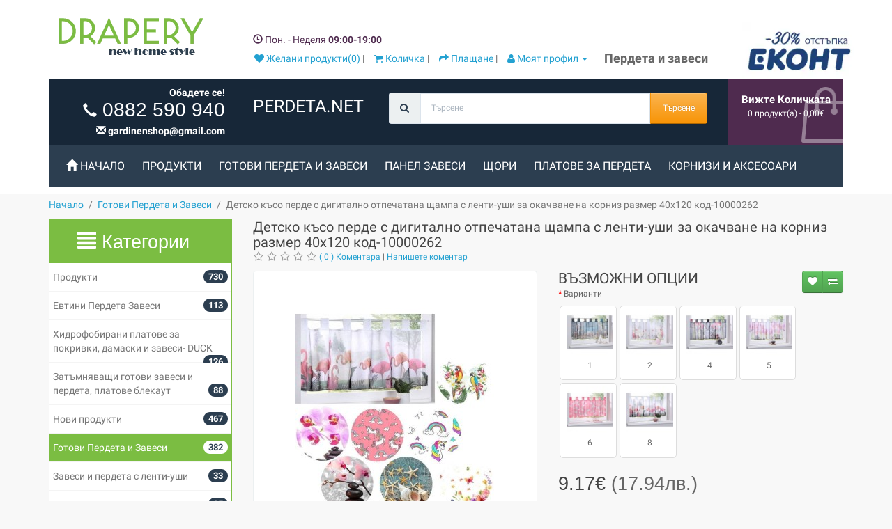

--- FILE ---
content_type: text/html; charset=utf-8
request_url: https://perdeta.net/%D0%BF%D0%B5%D1%80%D0%B4%D0%B5%D1%82%D0%B0-%D0%B7%D0%B0%D0%B2%D0%B5%D1%81%D0%B8/%D0%B4%D0%B5%D1%82%D1%81%D0%BA%D0%B8-%D0%BF%D0%B5%D1%80%D0%B4%D0%B5%D1%82%D0%B0-%D0%B7%D0%B0%D0%B2%D0%B5%D1%81%D0%B8-%D1%86%D0%B2%D0%B5%D1%82%D0%BD%D0%B8-%D0%B7%D0%B0-%D1%80%D0%B5%D0%BB%D1%81%D0%B0-%D1%82%D1%80%D1%8A%D0%B1%D0%B5%D0%BD-%D0%BA%D0%BE%D1%80%D0%BD%D0%B8%D0%B7-%D0%B4%D0%B8%D0%B3%D0%B8%D1%82%D0%B0%D0%BB%D0%BD%D0%B0-%D1%89%D0%B0%D0%BC%D0%BF%D0%B0-10000262
body_size: 79811
content:
<!DOCTYPE html>
<!--[if IE]><![endif]-->
<!--[if IE 8 ]><html dir="ltr" lang="bg" class="ie8"><![endif]-->
<!--[if IE 9 ]><html dir="ltr" lang="bg" class="ie9"><![endif]-->
<!--[if (gt IE 9)|!(IE)]><!-->
<html dir="ltr" lang="bg">
<!--<![endif]-->
<head>
<meta charset="UTF-8" />
<meta name="viewport" content="width=device-width, initial-scale=1">
<title>Детско късо перде с дигитално отпечатана щампа с ленти-уши за окачване на корниз размер 40x120 код-10000262</title>
 
<base href="https://perdeta.net/" />
<meta property="fb:app_id" content="931211664934169" />
<meta name="description" content="Детско късо перде с дигитално отпечатана щампа с ленти-уши за окачване на корниз размер 40x120 код-10000262" /> 
<meta http-equiv="X-UA-Compatible" content="IE=edge">
<link href="https://perdeta.net/image/catalog/perdeta-icon-logo.png" rel="icon" />
<link href="https://perdeta.net/детски-пердета-завеси-цветни-за-релса-тръбен-корниз-дигитална-щампа-10000262" rel="canonical" />
<meta name="robots" content="INDEX,FOLLOW" />
<link rel="preconnect" href="https://static.perdeta.net" />
<link rel="dns-prefetch" href="//static.perdeta.net" />
<link rel="dns-prefetch" href="//fonts.googleapis.com" />
<link rel="dns-prefetch" href="//www.google.com" />
<link rel="dns-prefetch" href="//ajax.googleapis.com" />
<link rel="dns-prefetch" href="//www.googletagmanager.com" />
<link rel="dns-prefetch" href="//connect.facebook.net" />
<link rel="dns-prefetch" href="//code.jquery.com/" />
<link rel="dns-prefetch" href="//fonts.gstatic.com/" />
<link rel="dns-prefetch" href="//apis.google.com/" />
<link rel="dns-prefetch" href="//fonts.gstatic.com/" />
<link rel="dns-prefetch" href="https://mc.yandex.ru" />
<link href="https://perdeta.net/assets/css/0-8185c20912d5f4265b69f18920d14d71-0-nitro-combined-1634672047-9e39902f877c65737ca0e0109784902c.css" type="text/css" rel="stylesheet" media="screen" />
<style id="init-style">
	*{color:#fff; border:0; background:none;} 
	img,button{display:none;}
	</style>
<script>
	/* Minified Version: */
function loadStyle(c,b){var a=document.createElement('link');a.rel='stylesheet',a.readyState?a.onreadystatechange=function(){(a.readyState=='loaded'||a.readyState=='complete')&&(a.onreadystatechange=null,b());}:a.onload=function(){b();},a.href=c,document.getElementsByTagName('head')[0].appendChild(a);}
function loadScript(c,b){var a=document.createElement('script');a.type='text/javascript',a.readyState?a.onreadystatechange=function(){(a.readyState=='loaded'||a.readyState=='complete')&&(a.onreadystatechange=null,b());}:a.onload=function(){b();},a.src=c,document.body.appendChild(a);}
</script>
<style>
#more-content a.collapsed:after  {
    content: '+ Покажи още';
}
#more-content a#zatvori:not(.collapsed):after {
    content: '- Покажи по малко';
}  
/* cyrillic-ext */
@font-face {
  font-family: 'Roboto';
  font-style: normal;
  font-weight: 400;
  src: local('Roboto'), local('Roboto-Regular'), url(https://fonts.gstatic.com/s/roboto/v19/KFOmCnqEu92Fr1Mu72xKKTU1Kvnz.woff2) format('woff2');
  unicode-range: U+0460-052F, U+1C80-1C88, U+20B4, U+2DE0-2DFF, U+A640-A69F, U+FE2E-FE2F;
}
/* cyrillic */
@font-face {
  font-family: 'Roboto';
  font-style: normal;
  font-weight: 400;
  src: local('Roboto'), local('Roboto-Regular'), url(https://fonts.gstatic.com/s/roboto/v19/KFOmCnqEu92Fr1Mu5mxKKTU1Kvnz.woff2) format('woff2');
  unicode-range: U+0400-045F, U+0490-0491, U+04B0-04B1, U+2116;
}
/* latin-ext */
@font-face {
  font-family: 'Roboto';
  font-style: normal;
  font-weight: 400;
  src: local('Roboto'), local('Roboto-Regular'), url(https://fonts.gstatic.com/s/roboto/v19/KFOmCnqEu92Fr1Mu7GxKKTU1Kvnz.woff2) format('woff2');
  unicode-range: U+0100-024F, U+0259, U+1E00-1EFF, U+2020, U+20A0-20AB, U+20AD-20CF, U+2113, U+2C60-2C7F, U+A720-A7FF;
}
/* latin */
@font-face {
  font-family: 'Roboto';
  font-style: normal;
  font-weight: 400;
  src: local('Roboto'), local('Roboto-Regular'), url(https://fonts.gstatic.com/s/roboto/v19/KFOmCnqEu92Fr1Mu4mxKKTU1Kg.woff2) format('woff2');
  unicode-range: U+0000-00FF, U+0131, U+0152-0153, U+02BB-02BC, U+02C6, U+02DA, U+02DC, U+2000-206F, U+2074, U+20AC, U+2122, U+2191, U+2193, U+2212, U+2215, U+FEFF, U+FFFD;
}
/* cyrillic-ext */
@font-face {
  font-family: 'Roboto';
  font-style: normal;
  font-weight: 700;
  src: local('Roboto Bold'), local('Roboto-Bold'), url(https://fonts.gstatic.com/s/roboto/v19/KFOlCnqEu92Fr1MmWUlfCRc4AMP6lbBP.woff2) format('woff2');
  unicode-range: U+0460-052F, U+1C80-1C88, U+20B4, U+2DE0-2DFF, U+A640-A69F, U+FE2E-FE2F;
}
/* cyrillic */
@font-face {
  font-family: 'Roboto';
  font-style: normal;
  font-weight: 700;
  src: local('Roboto Bold'), local('Roboto-Bold'), url(https://fonts.gstatic.com/s/roboto/v19/KFOlCnqEu92Fr1MmWUlfABc4AMP6lbBP.woff2) format('woff2');
  unicode-range: U+0400-045F, U+0490-0491, U+04B0-04B1, U+2116;
}
/* latin-ext */
@font-face {
  font-family: 'Roboto';
  font-style: normal;
  font-weight: 700;
  src: local('Roboto Bold'), local('Roboto-Bold'), url(https://fonts.gstatic.com/s/roboto/v19/KFOlCnqEu92Fr1MmWUlfChc4AMP6lbBP.woff2) format('woff2');
  unicode-range: U+0100-024F, U+0259, U+1E00-1EFF, U+2020, U+20A0-20AB, U+20AD-20CF, U+2113, U+2C60-2C7F, U+A720-A7FF;
}
/* latin */
@font-face {
  font-family: 'Roboto';
  font-style: normal;
  font-weight: 700;
  src: local('Roboto Bold'), local('Roboto-Bold'), url(https://fonts.gstatic.com/s/roboto/v19/KFOlCnqEu92Fr1MmWUlfBBc4AMP6lQ.woff2) format('woff2');
  unicode-range: U+0000-00FF, U+0131, U+0152-0153, U+02BB-02BC, U+02C6, U+02DA, U+02DC, U+2000-206F, U+2074, U+20AC, U+2122, U+2191, U+2193, U+2212, U+2215, U+FEFF, U+FFFD;
}
.owl-carousel,.owl-carousel .owl-wrapper{display:none;position:relative}.owl-carousel .owl-wrapper:after{content:".";display:block;clear:both;visibility:hidden;line-height:0;height:0}.owl-carousel{width:100%;-ms-touch-action:pan-y;margin:0 0 20px;background:#fff;direction:ltr!important}.owl-carousel .owl-wrapper-outer{overflow:hidden;position:relative;width:100%}.owl-carousel .owl-wrapper-outer.autoHeight{-webkit-transition:height .5s ease-in-out;-moz-transition:height .5s ease-in-out;-ms-transition:height .5s ease-in-out;-o-transition:height .5s ease-in-out;transition:height .5s ease-in-out}.owl-carousel .owl-item{float:left}.owl-controls .owl-buttons div,.owl-controls .owl-page{cursor:pointer}.owl-controls .owl-buttons div{position:absolute}.owl-controls .owl-buttons .owl-prev{left:10px;top:50%}.owl-controls .owl-buttons .owl-next{right:10px;top:50%}.owl-controls{-webkit-user-select:none;-khtml-user-select:none;-moz-user-select:none;-ms-user-select:none;user-select:none;-webkit-tap-highlight-color:transparent}.grabbing{cursor:url(grabbing.png) 8 8,move}.owl-carousel .owl-item,.owl-carousel .owl-wrapper{-webkit-backface-visibility:hidden;-moz-backface-visibility:hidden;-ms-backface-visibility:hidden;-webkit-transform:translate3d(0,0,0);-moz-transform:translate3d(0,0,0);-ms-transform:translate3d(0,0,0)}.owl-wrapper-outer{border:4px solid #fff;-webkit-border-radius:4px;-moz-border-radius:4px;-o-border-radius:4px;border-radius:4px;-webkit-box-shadow:0 1px 4px rgba(0,0,0,.2);-moz-box-shadow:0 1px 4px rgba(0,0,0,.2);-o-box-shadow:0 1px 4px rgba(0,0,0,.2);box-shadow:0 1px 4px rgba(0,0,0,.2)}.owl-carousel .owl-buttons div{opacity:0;color:rgba(0,0,0,.8);text-shadow:1px 1px 0 rgba(255,255,255,.3);transition:.3s}.owl-carousel:hover .owl-buttons div{opacity:.7}.owl-carousel .owl-buttons .owl-prev{left:10px}.owl-carousel .owl-buttons .owl-next{right:10px}.owl-carousel .owl-buttons div i{font-size:40px;margin:-20px 0 0}.owl-pagination{text-align:center;top:20px;position:relative}.owl-controls .owl-page{display:inline-block;margin:0 6px}.owl-controls .owl-page span{display:block;width:11px;height:11px;background:rgba(0,0,0,.5);border-radius:20px;box-shadow:inset 0 0 3px rgba(0,0,0,.3)}.owl-controls .owl-page.active span{background:rgba(0,0,0,.9)}
.fa,.fab,.fad,.fal,.far,.fas{-moz-osx-font-smoothing:grayscale;-webkit-font-smoothing:antialiased;display:inline-block;font-style:normal;font-variant:normal;text-rendering:auto;line-height:1}.fa-lg{font-size:1.33333em;line-height:.75em;vertical-align:-.0667em}.fa-xs{font-size:.75em}.fa-sm{font-size:.875em}.fa-1x{font-size:1em}.fa-2x{font-size:2em}.fa-3x{font-size:3em}.fa-4x{font-size:4em}.fa-5x{font-size:5em}.fa-6x{font-size:6em}.fa-7x{font-size:7em}.fa-8x{font-size:8em}.fa-9x{font-size:9em}.fa-10x{font-size:10em}.fa-fw{text-align:center;width:1.25em}.fa-ul{list-style-type:none;margin-left:2.5em;padding-left:0}.fa-ul>li{position:relative}.fa-li{left:-2em;position:absolute;text-align:center;width:2em;line-height:inherit}.fa-border{border:.08em solid #eee;border-radius:.1em;padding:.2em .25em .15em}.fa-pull-left{float:left}.fa-pull-right{float:right}.fa.fa-pull-left,.fab.fa-pull-left,.fal.fa-pull-left,.far.fa-pull-left,.fas.fa-pull-left{margin-right:.3em}.fa.fa-pull-right,.fab.fa-pull-right,.fal.fa-pull-right,.far.fa-pull-right,.fas.fa-pull-right{margin-left:.3em}.fa-spin{-webkit-animation:fa-spin 2s linear infinite;animation:fa-spin 2s linear infinite}.fa-pulse{-webkit-animation:fa-spin 1s steps(8) infinite;animation:fa-spin 1s steps(8) infinite}@-webkit-keyframes fa-spin{0%{-webkit-transform:rotate(0deg);transform:rotate(0deg)}to{-webkit-transform:rotate(1turn);transform:rotate(1turn)}}@keyframes fa-spin{0%{-webkit-transform:rotate(0deg);transform:rotate(0deg)}to{-webkit-transform:rotate(1turn);transform:rotate(1turn)}}.fa-rotate-90{-ms-filter:"progid:DXImageTransform.Microsoft.BasicImage(rotation=1)";-webkit-transform:rotate(90deg);transform:rotate(90deg)}.fa-rotate-180{-ms-filter:"progid:DXImageTransform.Microsoft.BasicImage(rotation=2)";-webkit-transform:rotate(180deg);transform:rotate(180deg)}.fa-rotate-270{-ms-filter:"progid:DXImageTransform.Microsoft.BasicImage(rotation=3)";-webkit-transform:rotate(270deg);transform:rotate(270deg)}.fa-flip-horizontal{-ms-filter:"progid:DXImageTransform.Microsoft.BasicImage(rotation=0, mirror=1)";-webkit-transform:scaleX(-1);transform:scaleX(-1)}.fa-flip-vertical{-webkit-transform:scaleY(-1);transform:scaleY(-1)}.fa-flip-both,.fa-flip-horizontal.fa-flip-vertical,.fa-flip-vertical{-ms-filter:"progid:DXImageTransform.Microsoft.BasicImage(rotation=2, mirror=1)"}.fa-flip-both,.fa-flip-horizontal.fa-flip-vertical{-webkit-transform:scale(-1);transform:scale(-1)}:root .fa-flip-both,:root .fa-flip-horizontal,:root .fa-flip-vertical,:root .fa-rotate-90,:root .fa-rotate-180,:root .fa-rotate-270{-webkit-filter:none;filter:none}.fa-stack{display:inline-block;height:2em;line-height:2em;position:relative;vertical-align:middle;width:2.5em}.fa-stack-1x,.fa-stack-2x{left:0;position:absolute;text-align:center;width:100%}.fa-stack-1x{line-height:inherit}.fa-stack-2x{font-size:2em}.fa-inverse{color:#fff}.fa-500px:before{content:"\f26e"}.fa-accessible-icon:before{content:"\f368"}.fa-accusoft:before{content:"\f369"}.fa-acquisitions-incorporated:before{content:"\f6af"}.fa-ad:before{content:"\f641"}.fa-address-book:before{content:"\f2b9"}.fa-address-card:before{content:"\f2bb"}.fa-adjust:before{content:"\f042"}.fa-adn:before{content:"\f170"}.fa-adobe:before{content:"\f778"}.fa-adversal:before{content:"\f36a"}.fa-affiliatetheme:before{content:"\f36b"}.fa-air-freshener:before{content:"\f5d0"}.fa-airbnb:before{content:"\f834"}.fa-algolia:before{content:"\f36c"}.fa-align-center:before{content:"\f037"}.fa-align-justify:before{content:"\f039"}.fa-align-left:before{content:"\f036"}.fa-align-right:before{content:"\f038"}.fa-alipay:before{content:"\f642"}.fa-allergies:before{content:"\f461"}.fa-amazon:before{content:"\f270"}.fa-amazon-pay:before{content:"\f42c"}.fa-ambulance:before{content:"\f0f9"}.fa-american-sign-language-interpreting:before{content:"\f2a3"}.fa-amilia:before{content:"\f36d"}.fa-anchor:before{content:"\f13d"}.fa-android:before{content:"\f17b"}.fa-angellist:before{content:"\f209"}.fa-angle-double-down:before{content:"\f103"}.fa-angle-double-left:before{content:"\f100"}.fa-angle-double-right:before{content:"\f101"}.fa-angle-double-up:before{content:"\f102"}.fa-angle-down:before{content:"\f107"}.fa-angle-left:before{content:"\f104"}.fa-angle-right:before{content:"\f105"}.fa-angle-up:before{content:"\f106"}.fa-angry:before{content:"\f556"}.fa-angrycreative:before{content:"\f36e"}.fa-angular:before{content:"\f420"}.fa-ankh:before{content:"\f644"}.fa-app-store:before{content:"\f36f"}.fa-app-store-ios:before{content:"\f370"}.fa-apper:before{content:"\f371"}.fa-apple:before{content:"\f179"}.fa-apple-alt:before{content:"\f5d1"}.fa-apple-pay:before{content:"\f415"}.fa-archive:before{content:"\f187"}.fa-archway:before{content:"\f557"}.fa-arrow-alt-circle-down:before{content:"\f358"}.fa-arrow-alt-circle-left:before{content:"\f359"}.fa-arrow-alt-circle-right:before{content:"\f35a"}.fa-arrow-alt-circle-up:before{content:"\f35b"}.fa-arrow-circle-down:before{content:"\f0ab"}.fa-arrow-circle-left:before{content:"\f0a8"}.fa-arrow-circle-right:before{content:"\f0a9"}.fa-arrow-circle-up:before{content:"\f0aa"}.fa-arrow-down:before{content:"\f063"}.fa-arrow-left:before{content:"\f060"}.fa-arrow-right:before{content:"\f061"}.fa-arrow-up:before{content:"\f062"}.fa-arrows-alt:before{content:"\f0b2"}.fa-arrows-alt-h:before{content:"\f337"}.fa-arrows-alt-v:before{content:"\f338"}.fa-artstation:before{content:"\f77a"}.fa-assistive-listening-systems:before{content:"\f2a2"}.fa-asterisk:before{content:"\f069"}.fa-asymmetrik:before{content:"\f372"}.fa-at:before{content:"\f1fa"}.fa-atlas:before{content:"\f558"}.fa-atlassian:before{content:"\f77b"}.fa-atom:before{content:"\f5d2"}.fa-audible:before{content:"\f373"}.fa-audio-description:before{content:"\f29e"}.fa-autoprefixer:before{content:"\f41c"}.fa-avianex:before{content:"\f374"}.fa-aviato:before{content:"\f421"}.fa-award:before{content:"\f559"}.fa-aws:before{content:"\f375"}.fa-baby:before{content:"\f77c"}.fa-baby-carriage:before{content:"\f77d"}.fa-backspace:before{content:"\f55a"}.fa-backward:before{content:"\f04a"}.fa-bacon:before{content:"\f7e5"}.fa-bahai:before{content:"\f666"}.fa-balance-scale:before{content:"\f24e"}.fa-balance-scale-left:before{content:"\f515"}.fa-balance-scale-right:before{content:"\f516"}.fa-ban:before{content:"\f05e"}.fa-band-aid:before{content:"\f462"}.fa-bandcamp:before{content:"\f2d5"}.fa-barcode:before{content:"\f02a"}.fa-bars:before{content:"\f0c9"}.fa-baseball-ball:before{content:"\f433"}.fa-basketball-ball:before{content:"\f434"}.fa-bath:before{content:"\f2cd"}.fa-battery-empty:before{content:"\f244"}.fa-battery-full:before{content:"\f240"}.fa-battery-half:before{content:"\f242"}.fa-battery-quarter:before{content:"\f243"}.fa-battery-three-quarters:before{content:"\f241"}.fa-battle-net:before{content:"\f835"}.fa-bed:before{content:"\f236"}.fa-beer:before{content:"\f0fc"}.fa-behance:before{content:"\f1b4"}.fa-behance-square:before{content:"\f1b5"}.fa-bell:before{content:"\f0f3"}.fa-bell-slash:before{content:"\f1f6"}.fa-bezier-curve:before{content:"\f55b"}.fa-bible:before{content:"\f647"}.fa-bicycle:before{content:"\f206"}.fa-biking:before{content:"\f84a"}.fa-bimobject:before{content:"\f378"}.fa-binoculars:before{content:"\f1e5"}.fa-biohazard:before{content:"\f780"}.fa-birthday-cake:before{content:"\f1fd"}.fa-bitbucket:before{content:"\f171"}.fa-bitcoin:before{content:"\f379"}.fa-bity:before{content:"\f37a"}.fa-black-tie:before{content:"\f27e"}.fa-blackberry:before{content:"\f37b"}.fa-blender:before{content:"\f517"}.fa-blender-phone:before{content:"\f6b6"}.fa-blind:before{content:"\f29d"}.fa-blog:before{content:"\f781"}.fa-blogger:before{content:"\f37c"}.fa-blogger-b:before{content:"\f37d"}.fa-bluetooth:before{content:"\f293"}.fa-bluetooth-b:before{content:"\f294"}.fa-bold:before{content:"\f032"}.fa-bolt:before{content:"\f0e7"}.fa-bomb:before{content:"\f1e2"}.fa-bone:before{content:"\f5d7"}.fa-bong:before{content:"\f55c"}.fa-book:before{content:"\f02d"}.fa-book-dead:before{content:"\f6b7"}.fa-book-medical:before{content:"\f7e6"}.fa-book-open:before{content:"\f518"}.fa-book-reader:before{content:"\f5da"}.fa-bookmark:before{content:"\f02e"}.fa-bootstrap:before{content:"\f836"}.fa-border-all:before{content:"\f84c"}.fa-border-none:before{content:"\f850"}.fa-border-style:before{content:"\f853"}.fa-bowling-ball:before{content:"\f436"}.fa-box:before{content:"\f466"}.fa-box-open:before{content:"\f49e"}.fa-boxes:before{content:"\f468"}.fa-braille:before{content:"\f2a1"}.fa-brain:before{content:"\f5dc"}.fa-bread-slice:before{content:"\f7ec"}.fa-briefcase:before{content:"\f0b1"}.fa-briefcase-medical:before{content:"\f469"}.fa-broadcast-tower:before{content:"\f519"}.fa-broom:before{content:"\f51a"}.fa-brush:before{content:"\f55d"}.fa-btc:before{content:"\f15a"}.fa-buffer:before{content:"\f837"}.fa-bug:before{content:"\f188"}.fa-building:before{content:"\f1ad"}.fa-bullhorn:before{content:"\f0a1"}.fa-bullseye:before{content:"\f140"}.fa-burn:before{content:"\f46a"}.fa-buromobelexperte:before{content:"\f37f"}.fa-bus:before{content:"\f207"}.fa-bus-alt:before{content:"\f55e"}.fa-business-time:before{content:"\f64a"}.fa-buy-n-large:before{content:"\f8a6"}.fa-buysellads:before{content:"\f20d"}.fa-calculator:before{content:"\f1ec"}.fa-calendar:before{content:"\f133"}.fa-calendar-alt:before{content:"\f073"}.fa-calendar-check:before{content:"\f274"}.fa-calendar-day:before{content:"\f783"}.fa-calendar-minus:before{content:"\f272"}.fa-calendar-plus:before{content:"\f271"}.fa-calendar-times:before{content:"\f273"}.fa-calendar-week:before{content:"\f784"}.fa-camera:before{content:"\f030"}.fa-camera-retro:before{content:"\f083"}.fa-campground:before{content:"\f6bb"}.fa-canadian-maple-leaf:before{content:"\f785"}.fa-candy-cane:before{content:"\f786"}.fa-cannabis:before{content:"\f55f"}.fa-capsules:before{content:"\f46b"}.fa-car:before{content:"\f1b9"}.fa-car-alt:before{content:"\f5de"}.fa-car-battery:before{content:"\f5df"}.fa-car-crash:before{content:"\f5e1"}.fa-car-side:before{content:"\f5e4"}.fa-caravan:before{content:"\f8ff"}.fa-caret-down:before{content:"\f0d7"}.fa-caret-left:before{content:"\f0d9"}.fa-caret-right:before{content:"\f0da"}.fa-caret-square-down:before{content:"\f150"}.fa-caret-square-left:before{content:"\f191"}.fa-caret-square-right:before{content:"\f152"}.fa-caret-square-up:before{content:"\f151"}.fa-caret-up:before{content:"\f0d8"}.fa-carrot:before{content:"\f787"}.fa-cart-arrow-down:before{content:"\f218"}.fa-cart-plus:before{content:"\f217"}.fa-cash-register:before{content:"\f788"}.fa-cat:before{content:"\f6be"}.fa-cc-amazon-pay:before{content:"\f42d"}.fa-cc-amex:before{content:"\f1f3"}.fa-cc-apple-pay:before{content:"\f416"}.fa-cc-diners-club:before{content:"\f24c"}.fa-cc-discover:before{content:"\f1f2"}.fa-cc-jcb:before{content:"\f24b"}.fa-cc-mastercard:before{content:"\f1f1"}.fa-cc-paypal:before{content:"\f1f4"}.fa-cc-stripe:before{content:"\f1f5"}.fa-cc-visa:before{content:"\f1f0"}.fa-centercode:before{content:"\f380"}.fa-centos:before{content:"\f789"}.fa-certificate:before{content:"\f0a3"}.fa-chair:before{content:"\f6c0"}.fa-chalkboard:before{content:"\f51b"}.fa-chalkboard-teacher:before{content:"\f51c"}.fa-charging-station:before{content:"\f5e7"}.fa-chart-area:before{content:"\f1fe"}.fa-chart-bar:before{content:"\f080"}.fa-chart-line:before{content:"\f201"}.fa-chart-pie:before{content:"\f200"}.fa-check:before{content:"\f00c"}.fa-check-circle:before{content:"\f058"}.fa-check-double:before{content:"\f560"}.fa-check-square:before{content:"\f14a"}.fa-cheese:before{content:"\f7ef"}.fa-chess:before{content:"\f439"}.fa-chess-bishop:before{content:"\f43a"}.fa-chess-board:before{content:"\f43c"}.fa-chess-king:before{content:"\f43f"}.fa-chess-knight:before{content:"\f441"}.fa-chess-pawn:before{content:"\f443"}.fa-chess-queen:before{content:"\f445"}.fa-chess-rook:before{content:"\f447"}.fa-chevron-circle-down:before{content:"\f13a"}.fa-chevron-circle-left:before{content:"\f137"}.fa-chevron-circle-right:before{content:"\f138"}.fa-chevron-circle-up:before{content:"\f139"}.fa-chevron-down:before{content:"\f078"}.fa-chevron-left:before{content:"\f053"}.fa-chevron-right:before{content:"\f054"}.fa-chevron-up:before{content:"\f077"}.fa-child:before{content:"\f1ae"}.fa-chrome:before{content:"\f268"}.fa-chromecast:before{content:"\f838"}.fa-church:before{content:"\f51d"}.fa-circle:before{content:"\f111"}.fa-circle-notch:before{content:"\f1ce"}.fa-city:before{content:"\f64f"}.fa-clinic-medical:before{content:"\f7f2"}.fa-clipboard:before{content:"\f328"}.fa-clipboard-check:before{content:"\f46c"}.fa-clipboard-list:before{content:"\f46d"}.fa-clock:before{content:"\f017"}.fa-clone:before{content:"\f24d"}.fa-closed-captioning:before{content:"\f20a"}.fa-cloud:before{content:"\f0c2"}.fa-cloud-download-alt:before{content:"\f381"}.fa-cloud-meatball:before{content:"\f73b"}.fa-cloud-moon:before{content:"\f6c3"}.fa-cloud-moon-rain:before{content:"\f73c"}.fa-cloud-rain:before{content:"\f73d"}.fa-cloud-showers-heavy:before{content:"\f740"}.fa-cloud-sun:before{content:"\f6c4"}.fa-cloud-sun-rain:before{content:"\f743"}.fa-cloud-upload-alt:before{content:"\f382"}.fa-cloudscale:before{content:"\f383"}.fa-cloudsmith:before{content:"\f384"}.fa-cloudversify:before{content:"\f385"}.fa-cocktail:before{content:"\f561"}.fa-code:before{content:"\f121"}.fa-code-branch:before{content:"\f126"}.fa-codepen:before{content:"\f1cb"}.fa-codiepie:before{content:"\f284"}.fa-coffee:before{content:"\f0f4"}.fa-cog:before{content:"\f013"}.fa-cogs:before{content:"\f085"}.fa-coins:before{content:"\f51e"}.fa-columns:before{content:"\f0db"}.fa-comment:before{content:"\f075"}.fa-comment-alt:before{content:"\f27a"}.fa-comment-dollar:before{content:"\f651"}.fa-comment-dots:before{content:"\f4ad"}.fa-comment-medical:before{content:"\f7f5"}.fa-comment-slash:before{content:"\f4b3"}.fa-comments:before{content:"\f086"}.fa-comments-dollar:before{content:"\f653"}.fa-compact-disc:before{content:"\f51f"}.fa-compass:before{content:"\f14e"}.fa-compress:before{content:"\f066"}.fa-compress-alt:before{content:"\f422"}.fa-compress-arrows-alt:before{content:"\f78c"}.fa-concierge-bell:before{content:"\f562"}.fa-confluence:before{content:"\f78d"}.fa-connectdevelop:before{content:"\f20e"}.fa-contao:before{content:"\f26d"}.fa-cookie:before{content:"\f563"}.fa-cookie-bite:before{content:"\f564"}.fa-copy:before{content:"\f0c5"}.fa-copyright:before{content:"\f1f9"}.fa-cotton-bureau:before{content:"\f89e"}.fa-couch:before{content:"\f4b8"}.fa-cpanel:before{content:"\f388"}.fa-creative-commons:before{content:"\f25e"}.fa-creative-commons-by:before{content:"\f4e7"}.fa-creative-commons-nc:before{content:"\f4e8"}.fa-creative-commons-nc-eu:before{content:"\f4e9"}.fa-creative-commons-nc-jp:before{content:"\f4ea"}.fa-creative-commons-nd:before{content:"\f4eb"}.fa-creative-commons-pd:before{content:"\f4ec"}.fa-creative-commons-pd-alt:before{content:"\f4ed"}.fa-creative-commons-remix:before{content:"\f4ee"}.fa-creative-commons-sa:before{content:"\f4ef"}.fa-creative-commons-sampling:before{content:"\f4f0"}.fa-creative-commons-sampling-plus:before{content:"\f4f1"}.fa-creative-commons-share:before{content:"\f4f2"}.fa-creative-commons-zero:before{content:"\f4f3"}.fa-credit-card:before{content:"\f09d"}.fa-critical-role:before{content:"\f6c9"}.fa-crop:before{content:"\f125"}.fa-crop-alt:before{content:"\f565"}.fa-cross:before{content:"\f654"}.fa-crosshairs:before{content:"\f05b"}.fa-crow:before{content:"\f520"}.fa-crown:before{content:"\f521"}.fa-crutch:before{content:"\f7f7"}.fa-css3:before{content:"\f13c"}.fa-css3-alt:before{content:"\f38b"}.fa-cube:before{content:"\f1b2"}.fa-cubes:before{content:"\f1b3"}.fa-cut:before{content:"\f0c4"}.fa-cuttlefish:before{content:"\f38c"}.fa-d-and-d:before{content:"\f38d"}.fa-d-and-d-beyond:before{content:"\f6ca"}.fa-dailymotion:before{content:"\f952"}.fa-dashcube:before{content:"\f210"}.fa-database:before{content:"\f1c0"}.fa-deaf:before{content:"\f2a4"}.fa-delicious:before{content:"\f1a5"}.fa-democrat:before{content:"\f747"}.fa-deploydog:before{content:"\f38e"}.fa-deskpro:before{content:"\f38f"}.fa-desktop:before{content:"\f108"}.fa-dev:before{content:"\f6cc"}.fa-deviantart:before{content:"\f1bd"}.fa-dharmachakra:before{content:"\f655"}.fa-dhl:before{content:"\f790"}.fa-diagnoses:before{content:"\f470"}.fa-diaspora:before{content:"\f791"}.fa-dice:before{content:"\f522"}.fa-dice-d20:before{content:"\f6cf"}.fa-dice-d6:before{content:"\f6d1"}.fa-dice-five:before{content:"\f523"}.fa-dice-four:before{content:"\f524"}.fa-dice-one:before{content:"\f525"}.fa-dice-six:before{content:"\f526"}.fa-dice-three:before{content:"\f527"}.fa-dice-two:before{content:"\f528"}.fa-digg:before{content:"\f1a6"}.fa-digital-ocean:before{content:"\f391"}.fa-digital-tachograph:before{content:"\f566"}.fa-directions:before{content:"\f5eb"}.fa-discord:before{content:"\f392"}.fa-discourse:before{content:"\f393"}.fa-divide:before{content:"\f529"}.fa-dizzy:before{content:"\f567"}.fa-dna:before{content:"\f471"}.fa-dochub:before{content:"\f394"}.fa-docker:before{content:"\f395"}.fa-dog:before{content:"\f6d3"}.fa-dollar-sign:before{content:"\f155"}.fa-dolly:before{content:"\f472"}.fa-dolly-flatbed:before{content:"\f474"}.fa-donate:before{content:"\f4b9"}.fa-door-closed:before{content:"\f52a"}.fa-door-open:before{content:"\f52b"}.fa-dot-circle:before{content:"\f192"}.fa-dove:before{content:"\f4ba"}.fa-download:before{content:"\f019"}.fa-draft2digital:before{content:"\f396"}.fa-drafting-compass:before{content:"\f568"}.fa-dragon:before{content:"\f6d5"}.fa-draw-polygon:before{content:"\f5ee"}.fa-dribbble:before{content:"\f17d"}.fa-dribbble-square:before{content:"\f397"}.fa-dropbox:before{content:"\f16b"}.fa-drum:before{content:"\f569"}.fa-drum-steelpan:before{content:"\f56a"}.fa-drumstick-bite:before{content:"\f6d7"}.fa-drupal:before{content:"\f1a9"}.fa-dumbbell:before{content:"\f44b"}.fa-dumpster:before{content:"\f793"}.fa-dumpster-fire:before{content:"\f794"}.fa-dungeon:before{content:"\f6d9"}.fa-dyalog:before{content:"\f399"}.fa-earlybirds:before{content:"\f39a"}.fa-ebay:before{content:"\f4f4"}.fa-edge:before{content:"\f282"}.fa-edit:before{content:"\f044"}.fa-egg:before{content:"\f7fb"}.fa-eject:before{content:"\f052"}.fa-elementor:before{content:"\f430"}.fa-ellipsis-h:before{content:"\f141"}.fa-ellipsis-v:before{content:"\f142"}.fa-ello:before{content:"\f5f1"}.fa-ember:before{content:"\f423"}.fa-empire:before{content:"\f1d1"}.fa-envelope:before{content:"\f0e0"}.fa-envelope-open:before{content:"\f2b6"}.fa-envelope-open-text:before{content:"\f658"}.fa-envelope-square:before{content:"\f199"}.fa-envira:before{content:"\f299"}.fa-equals:before{content:"\f52c"}.fa-eraser:before{content:"\f12d"}.fa-erlang:before{content:"\f39d"}.fa-ethereum:before{content:"\f42e"}.fa-ethernet:before{content:"\f796"}.fa-etsy:before{content:"\f2d7"}.fa-euro-sign:before{content:"\f153"}.fa-evernote:before{content:"\f839"}.fa-exchange:before{content:"\f362"}.fa-exchange-alt:before{content:"\f362"}.fa-exclamation:before{content:"\f12a"}.fa-exclamation-circle:before{content:"\f06a"}.fa-exclamation-triangle:before{content:"\f071"}.fa-expand:before{content:"\f065"}.fa-expand-alt:before{content:"\f424"}.fa-expand-arrows-alt:before{content:"\f31e"}.fa-expeditedssl:before{content:"\f23e"}.fa-external-link-alt:before{content:"\f35d"}.fa-external-link-square-alt:before{content:"\f360"}.fa-eye:before{content:"\f06e"}.fa-eye-dropper:before{content:"\f1fb"}.fa-eye-slash:before{content:"\f070"}.fa-facebook:before{content:"\f09a"}.fa-facebook-f:before{content:"\f39e"}.fa-facebook-messenger:before{content:"\f39f"}.fa-facebook-square:before{content:"\f082"}.fa-fan:before{content:"\f863"}.fa-fantasy-flight-games:before{content:"\f6dc"}.fa-fast-backward:before{content:"\f049"}.fa-fast-forward:before{content:"\f050"}.fa-fax:before{content:"\f1ac"}.fa-feather:before{content:"\f52d"}.fa-feather-alt:before{content:"\f56b"}.fa-fedex:before{content:"\f797"}.fa-fedora:before{content:"\f798"}.fa-female:before{content:"\f182"}.fa-fighter-jet:before{content:"\f0fb"}.fa-figma:before{content:"\f799"}.fa-file:before{content:"\f15b"}.fa-file-alt:before{content:"\f15c"}.fa-file-archive:before{content:"\f1c6"}.fa-file-audio:before{content:"\f1c7"}.fa-file-code:before{content:"\f1c9"}.fa-file-contract:before{content:"\f56c"}.fa-file-csv:before{content:"\f6dd"}.fa-file-download:before{content:"\f56d"}.fa-file-excel:before{content:"\f1c3"}.fa-file-export:before{content:"\f56e"}.fa-file-image:before{content:"\f1c5"}.fa-file-import:before{content:"\f56f"}.fa-file-invoice:before{content:"\f570"}.fa-file-invoice-dollar:before{content:"\f571"}.fa-file-medical:before{content:"\f477"}.fa-file-medical-alt:before{content:"\f478"}.fa-file-pdf:before{content:"\f1c1"}.fa-file-powerpoint:before{content:"\f1c4"}.fa-file-prescription:before{content:"\f572"}.fa-file-signature:before{content:"\f573"}.fa-file-upload:before{content:"\f574"}.fa-file-video:before{content:"\f1c8"}.fa-file-word:before{content:"\f1c2"}.fa-fill:before{content:"\f575"}.fa-fill-drip:before{content:"\f576"}.fa-film:before{content:"\f008"}.fa-filter:before{content:"\f0b0"}.fa-fingerprint:before{content:"\f577"}.fa-fire:before{content:"\f06d"}.fa-fire-alt:before{content:"\f7e4"}.fa-fire-extinguisher:before{content:"\f134"}.fa-firefox:before{content:"\f269"}.fa-firefox-browser:before{content:"\f907"}.fa-first-aid:before{content:"\f479"}.fa-first-order:before{content:"\f2b0"}.fa-first-order-alt:before{content:"\f50a"}.fa-firstdraft:before{content:"\f3a1"}.fa-fish:before{content:"\f578"}.fa-fist-raised:before{content:"\f6de"}.fa-flag:before{content:"\f024"}.fa-flag-checkered:before{content:"\f11e"}.fa-flag-usa:before{content:"\f74d"}.fa-flask:before{content:"\f0c3"}.fa-flickr:before{content:"\f16e"}.fa-flipboard:before{content:"\f44d"}.fa-flushed:before{content:"\f579"}.fa-fly:before{content:"\f417"}.fa-folder:before{content:"\f07b"}.fa-folder-minus:before{content:"\f65d"}.fa-folder-open:before{content:"\f07c"}.fa-folder-plus:before{content:"\f65e"}.fa-font:before{content:"\f031"}.fa-font-awesome:before{content:"\f2b4"}.fa-font-awesome-alt:before{content:"\f35c"}.fa-font-awesome-flag:before{content:"\f425"}.fa-font-awesome-logo-full:before{content:"\f4e6"}.fa-fonticons:before{content:"\f280"}.fa-fonticons-fi:before{content:"\f3a2"}.fa-football-ball:before{content:"\f44e"}.fa-fort-awesome:before{content:"\f286"}.fa-fort-awesome-alt:before{content:"\f3a3"}.fa-forumbee:before{content:"\f211"}.fa-forward:before{content:"\f04e"}.fa-foursquare:before{content:"\f180"}.fa-free-code-camp:before{content:"\f2c5"}.fa-freebsd:before{content:"\f3a4"}.fa-frog:before{content:"\f52e"}.fa-frown:before{content:"\f119"}.fa-frown-open:before{content:"\f57a"}.fa-fulcrum:before{content:"\f50b"}.fa-funnel-dollar:before{content:"\f662"}.fa-futbol:before{content:"\f1e3"}.fa-galactic-republic:before{content:"\f50c"}.fa-galactic-senate:before{content:"\f50d"}.fa-gamepad:before{content:"\f11b"}.fa-gas-pump:before{content:"\f52f"}.fa-gavel:before{content:"\f0e3"}.fa-gem:before{content:"\f3a5"}.fa-genderless:before{content:"\f22d"}.fa-get-pocket:before{content:"\f265"}.fa-gg:before{content:"\f260"}.fa-gg-circle:before{content:"\f261"}.fa-ghost:before{content:"\f6e2"}.fa-gift:before{content:"\f06b"}.fa-gifts:before{content:"\f79c"}.fa-git:before{content:"\f1d3"}.fa-git-alt:before{content:"\f841"}.fa-git-square:before{content:"\f1d2"}.fa-github:before{content:"\f09b"}.fa-github-alt:before{content:"\f113"}.fa-github-square:before{content:"\f092"}.fa-gitkraken:before{content:"\f3a6"}.fa-gitlab:before{content:"\f296"}.fa-gitter:before{content:"\f426"}.fa-glass-cheers:before{content:"\f79f"}.fa-glass-martini:before{content:"\f000"}.fa-glass-martini-alt:before{content:"\f57b"}.fa-glass-whiskey:before{content:"\f7a0"}.fa-glasses:before{content:"\f530"}.fa-glide:before{content:"\f2a5"}.fa-glide-g:before{content:"\f2a6"}.fa-globe:before{content:"\f0ac"}.fa-globe-africa:before{content:"\f57c"}.fa-globe-americas:before{content:"\f57d"}.fa-globe-asia:before{content:"\f57e"}.fa-globe-europe:before{content:"\f7a2"}.fa-gofore:before{content:"\f3a7"}.fa-golf-ball:before{content:"\f450"}.fa-goodreads:before{content:"\f3a8"}.fa-goodreads-g:before{content:"\f3a9"}.fa-google:before{content:"\f1a0"}.fa-google-drive:before{content:"\f3aa"}.fa-google-play:before{content:"\f3ab"}.fa-google-plus:before{content:"\f2b3"}.fa-google-plus-g:before{content:"\f0d5"}.fa-google-plus-square:before{content:"\f0d4"}.fa-google-wallet:before{content:"\f1ee"}.fa-gopuram:before{content:"\f664"}.fa-graduation-cap:before{content:"\f19d"}.fa-gratipay:before{content:"\f184"}.fa-grav:before{content:"\f2d6"}.fa-greater-than:before{content:"\f531"}.fa-greater-than-equal:before{content:"\f532"}.fa-grimace:before{content:"\f57f"}.fa-grin:before{content:"\f580"}.fa-grin-alt:before{content:"\f581"}.fa-grin-beam:before{content:"\f582"}.fa-grin-beam-sweat:before{content:"\f583"}.fa-grin-hearts:before{content:"\f584"}.fa-grin-squint:before{content:"\f585"}.fa-grin-squint-tears:before{content:"\f586"}.fa-grin-stars:before{content:"\f587"}.fa-grin-tears:before{content:"\f588"}.fa-grin-tongue:before{content:"\f589"}.fa-grin-tongue-squint:before{content:"\f58a"}.fa-grin-tongue-wink:before{content:"\f58b"}.fa-grin-wink:before{content:"\f58c"}.fa-grip-horizontal:before{content:"\f58d"}.fa-grip-lines:before{content:"\f7a4"}.fa-grip-lines-vertical:before{content:"\f7a5"}.fa-grip-vertical:before{content:"\f58e"}.fa-gripfire:before{content:"\f3ac"}.fa-grunt:before{content:"\f3ad"}.fa-guitar:before{content:"\f7a6"}.fa-gulp:before{content:"\f3ae"}.fa-h-square:before{content:"\f0fd"}.fa-hacker-news:before{content:"\f1d4"}.fa-hacker-news-square:before{content:"\f3af"}.fa-hackerrank:before{content:"\f5f7"}.fa-hamburger:before{content:"\f805"}.fa-hammer:before{content:"\f6e3"}.fa-hamsa:before{content:"\f665"}.fa-hand-holding:before{content:"\f4bd"}.fa-hand-holding-heart:before{content:"\f4be"}.fa-hand-holding-usd:before{content:"\f4c0"}.fa-hand-lizard:before{content:"\f258"}.fa-hand-middle-finger:before{content:"\f806"}.fa-hand-paper:before{content:"\f256"}.fa-hand-peace:before{content:"\f25b"}.fa-hand-point-down:before{content:"\f0a7"}.fa-hand-point-left:before{content:"\f0a5"}.fa-hand-point-right:before{content:"\f0a4"}.fa-hand-point-up:before{content:"\f0a6"}.fa-hand-pointer:before{content:"\f25a"}.fa-hand-rock:before{content:"\f255"}.fa-hand-scissors:before{content:"\f257"}.fa-hand-spock:before{content:"\f259"}.fa-hands:before{content:"\f4c2"}.fa-hands-helping:before{content:"\f4c4"}.fa-handshake:before{content:"\f2b5"}.fa-hanukiah:before{content:"\f6e6"}.fa-hard-hat:before{content:"\f807"}.fa-hashtag:before{content:"\f292"}.fa-hat-cowboy:before{content:"\f8c0"}.fa-hat-cowboy-side:before{content:"\f8c1"}.fa-hat-wizard:before{content:"\f6e8"}.fa-hdd:before{content:"\f0a0"}.fa-heading:before{content:"\f1dc"}.fa-headphones:before{content:"\f025"}.fa-headphones-alt:before{content:"\f58f"}.fa-headset:before{content:"\f590"}.fa-heart:before{content:"\f004"}.fa-heart-broken:before{content:"\f7a9"}.fa-heartbeat:before{content:"\f21e"}.fa-helicopter:before{content:"\f533"}.fa-highlighter:before{content:"\f591"}.fa-hiking:before{content:"\f6ec"}.fa-hippo:before{content:"\f6ed"}.fa-hips:before{content:"\f452"}.fa-hire-a-helper:before{content:"\f3b0"}.fa-history:before{content:"\f1da"}.fa-hockey-puck:before{content:"\f453"}.fa-holly-berry:before{content:"\f7aa"}.fa-home:before{content:"\f015"}.fa-hooli:before{content:"\f427"}.fa-hornbill:before{content:"\f592"}.fa-horse:before{content:"\f6f0"}.fa-horse-head:before{content:"\f7ab"}.fa-hospital:before{content:"\f0f8"}.fa-hospital-alt:before{content:"\f47d"}.fa-hospital-symbol:before{content:"\f47e"}.fa-hot-tub:before{content:"\f593"}.fa-hotdog:before{content:"\f80f"}.fa-hotel:before{content:"\f594"}.fa-hotjar:before{content:"\f3b1"}.fa-hourglass:before{content:"\f254"}.fa-hourglass-end:before{content:"\f253"}.fa-hourglass-half:before{content:"\f252"}.fa-hourglass-start:before{content:"\f251"}.fa-house-damage:before{content:"\f6f1"}.fa-houzz:before{content:"\f27c"}.fa-hryvnia:before{content:"\f6f2"}.fa-html5:before{content:"\f13b"}.fa-hubspot:before{content:"\f3b2"}.fa-i-cursor:before{content:"\f246"}.fa-ice-cream:before{content:"\f810"}.fa-icicles:before{content:"\f7ad"}.fa-icons:before{content:"\f86d"}.fa-id-badge:before{content:"\f2c1"}.fa-id-card:before{content:"\f2c2"}.fa-id-card-alt:before{content:"\f47f"}.fa-ideal:before{content:"\f913"}.fa-igloo:before{content:"\f7ae"}.fa-image:before{content:"\f03e"}.fa-images:before{content:"\f302"}.fa-imdb:before{content:"\f2d8"}.fa-inbox:before{content:"\f01c"}.fa-indent:before{content:"\f03c"}.fa-industry:before{content:"\f275"}.fa-infinity:before{content:"\f534"}.fa-info:before{content:"\f129"}.fa-info-circle:before{content:"\f05a"}.fa-instagram:before{content:"\f16d"}.fa-instagram-square:before{content:"\f955"}.fa-intercom:before{content:"\f7af"}.fa-internet-explorer:before{content:"\f26b"}.fa-invision:before{content:"\f7b0"}.fa-ioxhost:before{content:"\f208"}.fa-italic:before{content:"\f033"}.fa-itch-io:before{content:"\f83a"}.fa-itunes:before{content:"\f3b4"}.fa-itunes-note:before{content:"\f3b5"}.fa-java:before{content:"\f4e4"}.fa-jedi:before{content:"\f669"}.fa-jedi-order:before{content:"\f50e"}.fa-jenkins:before{content:"\f3b6"}.fa-jira:before{content:"\f7b1"}.fa-joget:before{content:"\f3b7"}.fa-joint:before{content:"\f595"}.fa-joomla:before{content:"\f1aa"}.fa-journal-whills:before{content:"\f66a"}.fa-js:before{content:"\f3b8"}.fa-js-square:before{content:"\f3b9"}.fa-jsfiddle:before{content:"\f1cc"}.fa-kaaba:before{content:"\f66b"}.fa-kaggle:before{content:"\f5fa"}.fa-key:before{content:"\f084"}.fa-keybase:before{content:"\f4f5"}.fa-keyboard:before{content:"\f11c"}.fa-keycdn:before{content:"\f3ba"}.fa-khanda:before{content:"\f66d"}.fa-kickstarter:before{content:"\f3bb"}.fa-kickstarter-k:before{content:"\f3bc"}.fa-kiss:before{content:"\f596"}.fa-kiss-beam:before{content:"\f597"}.fa-kiss-wink-heart:before{content:"\f598"}.fa-kiwi-bird:before{content:"\f535"}.fa-korvue:before{content:"\f42f"}.fa-landmark:before{content:"\f66f"}.fa-language:before{content:"\f1ab"}.fa-laptop:before{content:"\f109"}.fa-laptop-code:before{content:"\f5fc"}.fa-laptop-medical:before{content:"\f812"}.fa-laravel:before{content:"\f3bd"}.fa-lastfm:before{content:"\f202"}.fa-lastfm-square:before{content:"\f203"}.fa-laugh:before{content:"\f599"}.fa-laugh-beam:before{content:"\f59a"}.fa-laugh-squint:before{content:"\f59b"}.fa-laugh-wink:before{content:"\f59c"}.fa-layer-group:before{content:"\f5fd"}.fa-leaf:before{content:"\f06c"}.fa-leanpub:before{content:"\f212"}.fa-lemon:before{content:"\f094"}.fa-less:before{content:"\f41d"}.fa-less-than:before{content:"\f536"}.fa-less-than-equal:before{content:"\f537"}.fa-level-down-alt:before{content:"\f3be"}.fa-level-up-alt:before{content:"\f3bf"}.fa-life-ring:before{content:"\f1cd"}.fa-lightbulb:before{content:"\f0eb"}.fa-line:before{content:"\f3c0"}.fa-link:before{content:"\f0c1"}.fa-linkedin:before{content:"\f08c"}.fa-linkedin-in:before{content:"\f0e1"}.fa-linode:before{content:"\f2b8"}.fa-linux:before{content:"\f17c"}.fa-lira-sign:before{content:"\f195"}.fa-list:before{content:"\f03a"}.fa-list-alt:before{content:"\f022"}.fa-list-ol:before{content:"\f0cb"}.fa-list-ul:before{content:"\f0ca"}.fa-location-arrow:before{content:"\f124"}.fa-lock:before{content:"\f023"}.fa-lock-open:before{content:"\f3c1"}.fa-long-arrow-alt-down:before{content:"\f309"}.fa-long-arrow-alt-left:before{content:"\f30a"}.fa-long-arrow-alt-right:before{content:"\f30b"}.fa-long-arrow-alt-up:before{content:"\f30c"}.fa-low-vision:before{content:"\f2a8"}.fa-luggage-cart:before{content:"\f59d"}.fa-lyft:before{content:"\f3c3"}.fa-magento:before{content:"\f3c4"}.fa-magic:before{content:"\f0d0"}.fa-magnet:before{content:"\f076"}.fa-mail-bulk:before{content:"\f674"}.fa-mailchimp:before{content:"\f59e"}.fa-male:before{content:"\f183"}.fa-mandalorian:before{content:"\f50f"}.fa-map:before{content:"\f279"}.fa-map-marked:before{content:"\f59f"}.fa-map-marked-alt:before{content:"\f5a0"}.fa-map-marker:before{content:"\f041"}.fa-map-marker-alt:before{content:"\f3c5"}.fa-map-pin:before{content:"\f276"}.fa-map-signs:before{content:"\f277"}.fa-markdown:before{content:"\f60f"}.fa-marker:before{content:"\f5a1"}.fa-mars:before{content:"\f222"}.fa-mars-double:before{content:"\f227"}.fa-mars-stroke:before{content:"\f229"}.fa-mars-stroke-h:before{content:"\f22b"}.fa-mars-stroke-v:before{content:"\f22a"}.fa-mask:before{content:"\f6fa"}.fa-mastodon:before{content:"\f4f6"}.fa-maxcdn:before{content:"\f136"}.fa-mdb:before{content:"\f8ca"}.fa-medal:before{content:"\f5a2"}.fa-medapps:before{content:"\f3c6"}.fa-medium:before{content:"\f23a"}.fa-medium-m:before{content:"\f3c7"}.fa-medkit:before{content:"\f0fa"}.fa-medrt:before{content:"\f3c8"}.fa-meetup:before{content:"\f2e0"}.fa-megaport:before{content:"\f5a3"}.fa-meh:before{content:"\f11a"}.fa-meh-blank:before{content:"\f5a4"}.fa-meh-rolling-eyes:before{content:"\f5a5"}.fa-memory:before{content:"\f538"}.fa-mendeley:before{content:"\f7b3"}.fa-menorah:before{content:"\f676"}.fa-mercury:before{content:"\f223"}.fa-meteor:before{content:"\f753"}.fa-microblog:before{content:"\f91a"}.fa-microchip:before{content:"\f2db"}.fa-microphone:before{content:"\f130"}.fa-microphone-alt:before{content:"\f3c9"}.fa-microphone-alt-slash:before{content:"\f539"}.fa-microphone-slash:before{content:"\f131"}.fa-microscope:before{content:"\f610"}.fa-microsoft:before{content:"\f3ca"}.fa-minus:before{content:"\f068"}.fa-minus-circle:before{content:"\f056"}.fa-minus-square:before{content:"\f146"}.fa-mitten:before{content:"\f7b5"}.fa-mix:before{content:"\f3cb"}.fa-mixcloud:before{content:"\f289"}.fa-mixer:before{content:"\f956"}.fa-mizuni:before{content:"\f3cc"}.fa-mobile:before{content:"\f10b"}.fa-mobile-alt:before{content:"\f3cd"}.fa-modx:before{content:"\f285"}.fa-monero:before{content:"\f3d0"}.fa-money-bill:before{content:"\f0d6"}.fa-money-bill-alt:before{content:"\f3d1"}.fa-money-bill-wave:before{content:"\f53a"}.fa-money-bill-wave-alt:before{content:"\f53b"}.fa-money-check:before{content:"\f53c"}.fa-money-check-alt:before{content:"\f53d"}.fa-monument:before{content:"\f5a6"}.fa-moon:before{content:"\f186"}.fa-mortar-pestle:before{content:"\f5a7"}.fa-mosque:before{content:"\f678"}.fa-motorcycle:before{content:"\f21c"}.fa-mountain:before{content:"\f6fc"}.fa-mouse:before{content:"\f8cc"}.fa-mouse-pointer:before{content:"\f245"}.fa-mug-hot:before{content:"\f7b6"}.fa-music:before{content:"\f001"}.fa-napster:before{content:"\f3d2"}.fa-neos:before{content:"\f612"}.fa-network-wired:before{content:"\f6ff"}.fa-neuter:before{content:"\f22c"}.fa-newspaper:before{content:"\f1ea"}.fa-nimblr:before{content:"\f5a8"}.fa-node:before{content:"\f419"}.fa-node-js:before{content:"\f3d3"}.fa-not-equal:before{content:"\f53e"}.fa-notes-medical:before{content:"\f481"}.fa-npm:before{content:"\f3d4"}.fa-ns8:before{content:"\f3d5"}.fa-nutritionix:before{content:"\f3d6"}.fa-object-group:before{content:"\f247"}.fa-object-ungroup:before{content:"\f248"}.fa-odnoklassniki:before{content:"\f263"}.fa-odnoklassniki-square:before{content:"\f264"}.fa-oil-can:before{content:"\f613"}.fa-old-republic:before{content:"\f510"}.fa-om:before{content:"\f679"}.fa-opencart:before{content:"\f23d"}.fa-openid:before{content:"\f19b"}.fa-opera:before{content:"\f26a"}.fa-optin-monster:before{content:"\f23c"}.fa-orcid:before{content:"\f8d2"}.fa-osi:before{content:"\f41a"}.fa-otter:before{content:"\f700"}.fa-outdent:before{content:"\f03b"}.fa-page4:before{content:"\f3d7"}.fa-pagelines:before{content:"\f18c"}.fa-pager:before{content:"\f815"}.fa-paint-brush:before{content:"\f1fc"}.fa-paint-roller:before{content:"\f5aa"}.fa-palette:before{content:"\f53f"}.fa-palfed:before{content:"\f3d8"}.fa-pallet:before{content:"\f482"}.fa-paper-plane:before{content:"\f1d8"}.fa-paperclip:before{content:"\f0c6"}.fa-parachute-box:before{content:"\f4cd"}.fa-paragraph:before{content:"\f1dd"}.fa-parking:before{content:"\f540"}.fa-passport:before{content:"\f5ab"}.fa-pastafarianism:before{content:"\f67b"}.fa-paste:before{content:"\f0ea"}.fa-patreon:before{content:"\f3d9"}.fa-pause:before{content:"\f04c"}.fa-pause-circle:before{content:"\f28b"}.fa-paw:before{content:"\f1b0"}.fa-paypal:before{content:"\f1ed"}.fa-peace:before{content:"\f67c"}.fa-pen:before{content:"\f304"}.fa-pen-alt:before{content:"\f305"}.fa-pen-fancy:before{content:"\f5ac"}.fa-pen-nib:before{content:"\f5ad"}.fa-pen-square:before{content:"\f14b"}.fa-pencil-alt:before{content:"\f303"}.fa-pencil-ruler:before{content:"\f5ae"}.fa-penny-arcade:before{content:"\f704"}.fa-people-carry:before{content:"\f4ce"}.fa-pepper-hot:before{content:"\f816"}.fa-percent:before{content:"\f295"}.fa-percentage:before{content:"\f541"}.fa-periscope:before{content:"\f3da"}.fa-person-booth:before{content:"\f756"}.fa-phabricator:before{content:"\f3db"}.fa-phoenix-framework:before{content:"\f3dc"}.fa-phoenix-squadron:before{content:"\f511"}.fa-phone:before{content:"\f095"}.fa-phone-alt:before{content:"\f879"}.fa-phone-slash:before{content:"\f3dd"}.fa-phone-square:before{content:"\f098"}.fa-phone-square-alt:before{content:"\f87b"}.fa-phone-volume:before{content:"\f2a0"}.fa-photo-video:before{content:"\f87c"}.fa-php:before{content:"\f457"}.fa-pied-piper:before{content:"\f2ae"}.fa-pied-piper-alt:before{content:"\f1a8"}.fa-pied-piper-hat:before{content:"\f4e5"}.fa-pied-piper-pp:before{content:"\f1a7"}.fa-pied-piper-square:before{content:"\f91e"}.fa-piggy-bank:before{content:"\f4d3"}.fa-pills:before{content:"\f484"}.fa-pinterest:before{content:"\f0d2"}.fa-pinterest-p:before{content:"\f231"}.fa-pinterest-square:before{content:"\f0d3"}.fa-pizza-slice:before{content:"\f818"}.fa-place-of-worship:before{content:"\f67f"}.fa-plane:before{content:"\f072"}.fa-plane-arrival:before{content:"\f5af"}.fa-plane-departure:before{content:"\f5b0"}.fa-play:before{content:"\f04b"}.fa-play-circle:before{content:"\f144"}.fa-playstation:before{content:"\f3df"}.fa-plug:before{content:"\f1e6"}.fa-plus:before{content:"\f067"}.fa-plus-circle:before{content:"\f055"}.fa-plus-square:before{content:"\f0fe"}.fa-podcast:before{content:"\f2ce"}.fa-poll:before{content:"\f681"}.fa-poll-h:before{content:"\f682"}.fa-poo:before{content:"\f2fe"}.fa-poo-storm:before{content:"\f75a"}.fa-poop:before{content:"\f619"}.fa-portrait:before{content:"\f3e0"}.fa-pound-sign:before{content:"\f154"}.fa-power-off:before{content:"\f011"}.fa-pray:before{content:"\f683"}.fa-praying-hands:before{content:"\f684"}.fa-prescription:before{content:"\f5b1"}.fa-prescription-bottle:before{content:"\f485"}.fa-prescription-bottle-alt:before{content:"\f486"}.fa-print:before{content:"\f02f"}.fa-procedures:before{content:"\f487"}.fa-product-hunt:before{content:"\f288"}.fa-project-diagram:before{content:"\f542"}.fa-pushed:before{content:"\f3e1"}.fa-puzzle-piece:before{content:"\f12e"}.fa-python:before{content:"\f3e2"}.fa-qq:before{content:"\f1d6"}.fa-qrcode:before{content:"\f029"}.fa-question:before{content:"\f128"}.fa-question-circle:before{content:"\f059"}.fa-quidditch:before{content:"\f458"}.fa-quinscape:before{content:"\f459"}.fa-quora:before{content:"\f2c4"}.fa-quote-left:before{content:"\f10d"}.fa-quote-right:before{content:"\f10e"}.fa-quran:before{content:"\f687"}.fa-r-project:before{content:"\f4f7"}.fa-radiation:before{content:"\f7b9"}.fa-radiation-alt:before{content:"\f7ba"}.fa-rainbow:before{content:"\f75b"}.fa-random:before{content:"\f074"}.fa-raspberry-pi:before{content:"\f7bb"}.fa-ravelry:before{content:"\f2d9"}.fa-react:before{content:"\f41b"}.fa-reacteurope:before{content:"\f75d"}.fa-readme:before{content:"\f4d5"}.fa-rebel:before{content:"\f1d0"}.fa-receipt:before{content:"\f543"}.fa-record-vinyl:before{content:"\f8d9"}.fa-recycle:before{content:"\f1b8"}.fa-red-river:before{content:"\f3e3"}.fa-reddit:before{content:"\f1a1"}.fa-reddit-alien:before{content:"\f281"}.fa-reddit-square:before{content:"\f1a2"}.fa-redhat:before{content:"\f7bc"}.fa-redo:before{content:"\f01e"}.fa-redo-alt:before{content:"\f2f9"}.fa-registered:before{content:"\f25d"}.fa-remove-format:before{content:"\f87d"}.fa-renren:before{content:"\f18b"}.fa-reply:before{content:"\f3e5"}.fa-reply-all:before{content:"\f122"}.fa-replyd:before{content:"\f3e6"}.fa-republican:before{content:"\f75e"}.fa-researchgate:before{content:"\f4f8"}.fa-resolving:before{content:"\f3e7"}.fa-restroom:before{content:"\f7bd"}.fa-retweet:before{content:"\f079"}.fa-rev:before{content:"\f5b2"}.fa-ribbon:before{content:"\f4d6"}.fa-ring:before{content:"\f70b"}.fa-road:before{content:"\f018"}.fa-robot:before{content:"\f544"}.fa-rocket:before{content:"\f135"}.fa-rocketchat:before{content:"\f3e8"}.fa-rockrms:before{content:"\f3e9"}.fa-route:before{content:"\f4d7"}.fa-rss:before{content:"\f09e"}.fa-rss-square:before{content:"\f143"}.fa-ruble-sign:before{content:"\f158"}.fa-ruler:before{content:"\f545"}.fa-ruler-combined:before{content:"\f546"}.fa-ruler-horizontal:before{content:"\f547"}.fa-ruler-vertical:before{content:"\f548"}.fa-running:before{content:"\f70c"}.fa-rupee-sign:before{content:"\f156"}.fa-sad-cry:before{content:"\f5b3"}.fa-sad-tear:before{content:"\f5b4"}.fa-safari:before{content:"\f267"}.fa-salesforce:before{content:"\f83b"}.fa-sass:before{content:"\f41e"}.fa-satellite:before{content:"\f7bf"}.fa-satellite-dish:before{content:"\f7c0"}.fa-save:before{content:"\f0c7"}.fa-schlix:before{content:"\f3ea"}.fa-school:before{content:"\f549"}.fa-screwdriver:before{content:"\f54a"}.fa-scribd:before{content:"\f28a"}.fa-scroll:before{content:"\f70e"}.fa-sd-card:before{content:"\f7c2"}.fa-search:before{content:"\f002"}.fa-search-dollar:before{content:"\f688"}.fa-search-location:before{content:"\f689"}.fa-search-minus:before{content:"\f010"}.fa-search-plus:before{content:"\f00e"}.fa-searchengin:before{content:"\f3eb"}.fa-seedling:before{content:"\f4d8"}.fa-sellcast:before{content:"\f2da"}.fa-sellsy:before{content:"\f213"}.fa-server:before{content:"\f233"}.fa-servicestack:before{content:"\f3ec"}.fa-shapes:before{content:"\f61f"}.fa-share:before{content:"\f064"}.fa-share-alt:before{content:"\f1e0"}.fa-share-alt-square:before{content:"\f1e1"}.fa-share-square:before{content:"\f14d"}.fa-shekel-sign:before{content:"\f20b"}.fa-shield-alt:before{content:"\f3ed"}.fa-ship:before{content:"\f21a"}.fa-shipping-fast:before{content:"\f48b"}.fa-shirtsinbulk:before{content:"\f214"}.fa-shoe-prints:before{content:"\f54b"}.fa-shopify:before{content:"\f957"}.fa-shopping-bag:before{content:"\f290"}.fa-shopping-basket:before{content:"\f291"}.fa-shopping-cart:before{content:"\f07a"}.fa-shopware:before{content:"\f5b5"}.fa-shower:before{content:"\f2cc"}.fa-shuttle-van:before{content:"\f5b6"}.fa-sign:before{content:"\f4d9"}.fa-sign-in-alt:before{content:"\f2f6"}.fa-sign-language:before{content:"\f2a7"}.fa-sign-out-alt:before{content:"\f2f5"}.fa-signal:before{content:"\f012"}.fa-signature:before{content:"\f5b7"}.fa-sim-card:before{content:"\f7c4"}.fa-simplybuilt:before{content:"\f215"}.fa-sistrix:before{content:"\f3ee"}.fa-sitemap:before{content:"\f0e8"}.fa-sith:before{content:"\f512"}.fa-skating:before{content:"\f7c5"}.fa-sketch:before{content:"\f7c6"}.fa-skiing:before{content:"\f7c9"}.fa-skiing-nordic:before{content:"\f7ca"}.fa-skull:before{content:"\f54c"}.fa-skull-crossbones:before{content:"\f714"}.fa-skyatlas:before{content:"\f216"}.fa-skype:before{content:"\f17e"}.fa-slack:before{content:"\f198"}.fa-slack-hash:before{content:"\f3ef"}.fa-slash:before{content:"\f715"}.fa-sleigh:before{content:"\f7cc"}.fa-sliders-h:before{content:"\f1de"}.fa-slideshare:before{content:"\f1e7"}.fa-smile:before{content:"\f118"}.fa-smile-beam:before{content:"\f5b8"}.fa-smile-wink:before{content:"\f4da"}.fa-smog:before{content:"\f75f"}.fa-smoking:before{content:"\f48d"}.fa-smoking-ban:before{content:"\f54d"}.fa-sms:before{content:"\f7cd"}.fa-snapchat:before{content:"\f2ab"}.fa-snapchat-ghost:before{content:"\f2ac"}.fa-snapchat-square:before{content:"\f2ad"}.fa-snowboarding:before{content:"\f7ce"}.fa-snowflake:before{content:"\f2dc"}.fa-snowman:before{content:"\f7d0"}.fa-snowplow:before{content:"\f7d2"}.fa-socks:before{content:"\f696"}.fa-solar-panel:before{content:"\f5ba"}.fa-sort:before{content:"\f0dc"}.fa-sort-alpha-down:before{content:"\f15d"}.fa-sort-alpha-down-alt:before{content:"\f881"}.fa-sort-alpha-up:before{content:"\f15e"}.fa-sort-alpha-up-alt:before{content:"\f882"}.fa-sort-amount-down:before{content:"\f160"}.fa-sort-amount-down-alt:before{content:"\f884"}.fa-sort-amount-up:before{content:"\f161"}.fa-sort-amount-up-alt:before{content:"\f885"}.fa-sort-down:before{content:"\f0dd"}.fa-sort-numeric-down:before{content:"\f162"}.fa-sort-numeric-down-alt:before{content:"\f886"}.fa-sort-numeric-up:before{content:"\f163"}.fa-sort-numeric-up-alt:before{content:"\f887"}.fa-sort-up:before{content:"\f0de"}.fa-soundcloud:before{content:"\f1be"}.fa-sourcetree:before{content:"\f7d3"}.fa-spa:before{content:"\f5bb"}.fa-space-shuttle:before{content:"\f197"}.fa-speakap:before{content:"\f3f3"}.fa-speaker-deck:before{content:"\f83c"}.fa-spell-check:before{content:"\f891"}.fa-spider:before{content:"\f717"}.fa-spinner:before{content:"\f110"}.fa-splotch:before{content:"\f5bc"}.fa-spotify:before{content:"\f1bc"}.fa-spray-can:before{content:"\f5bd"}.fa-square:before{content:"\f0c8"}.fa-square-full:before{content:"\f45c"}.fa-square-root-alt:before{content:"\f698"}.fa-squarespace:before{content:"\f5be"}.fa-stack-exchange:before{content:"\f18d"}.fa-stack-overflow:before{content:"\f16c"}.fa-stackpath:before{content:"\f842"}.fa-stamp:before{content:"\f5bf"}.fa-star:before{content:"\f005"}.fa-star-and-crescent:before{content:"\f699"}.fa-star-half:before{content:"\f089"}.fa-star-half-alt:before{content:"\f5c0"}.fa-star-of-david:before{content:"\f69a"}.fa-star-of-life:before{content:"\f621"}.fa-staylinked:before{content:"\f3f5"}.fa-steam:before{content:"\f1b6"}.fa-steam-square:before{content:"\f1b7"}.fa-steam-symbol:before{content:"\f3f6"}.fa-step-backward:before{content:"\f048"}.fa-step-forward:before{content:"\f051"}.fa-stethoscope:before{content:"\f0f1"}.fa-sticker-mule:before{content:"\f3f7"}.fa-sticky-note:before{content:"\f249"}.fa-stop:before{content:"\f04d"}.fa-stop-circle:before{content:"\f28d"}.fa-stopwatch:before{content:"\f2f2"}.fa-store:before{content:"\f54e"}.fa-store-alt:before{content:"\f54f"}.fa-strava:before{content:"\f428"}.fa-stream:before{content:"\f550"}.fa-street-view:before{content:"\f21d"}.fa-strikethrough:before{content:"\f0cc"}.fa-stripe:before{content:"\f429"}.fa-stripe-s:before{content:"\f42a"}.fa-stroopwafel:before{content:"\f551"}.fa-studiovinari:before{content:"\f3f8"}.fa-stumbleupon:before{content:"\f1a4"}.fa-stumbleupon-circle:before{content:"\f1a3"}.fa-subscript:before{content:"\f12c"}.fa-subway:before{content:"\f239"}.fa-suitcase:before{content:"\f0f2"}.fa-suitcase-rolling:before{content:"\f5c1"}.fa-sun:before{content:"\f185"}.fa-superpowers:before{content:"\f2dd"}.fa-superscript:before{content:"\f12b"}.fa-supple:before{content:"\f3f9"}.fa-surprise:before{content:"\f5c2"}.fa-suse:before{content:"\f7d6"}.fa-swatchbook:before{content:"\f5c3"}.fa-swift:before{content:"\f8e1"}.fa-swimmer:before{content:"\f5c4"}.fa-swimming-pool:before{content:"\f5c5"}.fa-symfony:before{content:"\f83d"}.fa-synagogue:before{content:"\f69b"}.fa-sync:before{content:"\f021"}.fa-sync-alt:before{content:"\f2f1"}.fa-syringe:before{content:"\f48e"}.fa-table:before{content:"\f0ce"}.fa-table-tennis:before{content:"\f45d"}.fa-tablet:before{content:"\f10a"}.fa-tablet-alt:before{content:"\f3fa"}.fa-tablets:before{content:"\f490"}.fa-tachometer-alt:before{content:"\f3fd"}.fa-tag:before{content:"\f02b"}.fa-tags:before{content:"\f02c"}.fa-tape:before{content:"\f4db"}.fa-tasks:before{content:"\f0ae"}.fa-taxi:before{content:"\f1ba"}.fa-teamspeak:before{content:"\f4f9"}.fa-teeth:before{content:"\f62e"}.fa-teeth-open:before{content:"\f62f"}.fa-telegram:before{content:"\f2c6"}.fa-telegram-plane:before{content:"\f3fe"}.fa-temperature-high:before{content:"\f769"}.fa-temperature-low:before{content:"\f76b"}.fa-tencent-weibo:before{content:"\f1d5"}.fa-tenge:before{content:"\f7d7"}.fa-terminal:before{content:"\f120"}.fa-text-height:before{content:"\f034"}.fa-text-width:before{content:"\f035"}.fa-th:before{content:"\f00a"}.fa-th-large:before{content:"\f009"}.fa-th-list:before{content:"\f00b"}.fa-the-red-yeti:before{content:"\f69d"}.fa-theater-masks:before{content:"\f630"}.fa-themeco:before{content:"\f5c6"}.fa-themeisle:before{content:"\f2b2"}.fa-thermometer:before{content:"\f491"}.fa-thermometer-empty:before{content:"\f2cb"}.fa-thermometer-full:before{content:"\f2c7"}.fa-thermometer-half:before{content:"\f2c9"}.fa-thermometer-quarter:before{content:"\f2ca"}.fa-thermometer-three-quarters:before{content:"\f2c8"}.fa-think-peaks:before{content:"\f731"}.fa-thumbs-down:before{content:"\f165"}.fa-thumbs-up:before{content:"\f164"}.fa-thumbtack:before{content:"\f08d"}.fa-ticket-alt:before{content:"\f3ff"}.fa-times:before{content:"\f00d"}.fa-times-circle:before{content:"\f057"}.fa-tint:before{content:"\f043"}.fa-tint-slash:before{content:"\f5c7"}.fa-tired:before{content:"\f5c8"}.fa-toggle-off:before{content:"\f204"}.fa-toggle-on:before{content:"\f205"}.fa-toilet:before{content:"\f7d8"}.fa-toilet-paper:before{content:"\f71e"}.fa-toolbox:before{content:"\f552"}.fa-tools:before{content:"\f7d9"}.fa-tooth:before{content:"\f5c9"}.fa-torah:before{content:"\f6a0"}.fa-torii-gate:before{content:"\f6a1"}.fa-tractor:before{content:"\f722"}.fa-trade-federation:before{content:"\f513"}.fa-trademark:before{content:"\f25c"}.fa-traffic-light:before{content:"\f637"}.fa-trailer:before{content:"\f941"}.fa-train:before{content:"\f238"}.fa-tram:before{content:"\f7da"}.fa-transgender:before{content:"\f224"}.fa-transgender-alt:before{content:"\f225"}.fa-trash:before{content:"\f1f8"}.fa-trash-alt:before{content:"\f2ed"}.fa-trash-restore:before{content:"\f829"}.fa-trash-restore-alt:before{content:"\f82a"}.fa-tree:before{content:"\f1bb"}.fa-trello:before{content:"\f181"}.fa-tripadvisor:before{content:"\f262"}.fa-trophy:before{content:"\f091"}.fa-truck:before{content:"\f0d1"}.fa-truck-loading:before{content:"\f4de"}.fa-truck-monster:before{content:"\f63b"}.fa-truck-moving:before{content:"\f4df"}.fa-truck-pickup:before{content:"\f63c"}.fa-tshirt:before{content:"\f553"}.fa-tty:before{content:"\f1e4"}.fa-tumblr:before{content:"\f173"}.fa-tumblr-square:before{content:"\f174"}.fa-tv:before{content:"\f26c"}.fa-twitch:before{content:"\f1e8"}.fa-twitter:before{content:"\f099"}.fa-twitter-square:before{content:"\f081"}.fa-typo3:before{content:"\f42b"}.fa-uber:before{content:"\f402"}.fa-ubuntu:before{content:"\f7df"}.fa-uikit:before{content:"\f403"}.fa-umbraco:before{content:"\f8e8"}.fa-umbrella:before{content:"\f0e9"}.fa-umbrella-beach:before{content:"\f5ca"}.fa-underline:before{content:"\f0cd"}.fa-undo:before{content:"\f0e2"}.fa-undo-alt:before{content:"\f2ea"}.fa-uniregistry:before{content:"\f404"}.fa-unity:before{content:"\f949"}.fa-universal-access:before{content:"\f29a"}.fa-university:before{content:"\f19c"}.fa-unlink:before{content:"\f127"}.fa-unlock:before{content:"\f09c"}.fa-unlock-alt:before{content:"\f13e"}.fa-untappd:before{content:"\f405"}.fa-upload:before{content:"\f093"}.fa-ups:before{content:"\f7e0"}.fa-usb:before{content:"\f287"}.fa-user:before{content:"\f007"}.fa-user-alt:before{content:"\f406"}.fa-user-alt-slash:before{content:"\f4fa"}.fa-user-astronaut:before{content:"\f4fb"}.fa-user-check:before{content:"\f4fc"}.fa-user-circle:before{content:"\f2bd"}.fa-user-clock:before{content:"\f4fd"}.fa-user-cog:before{content:"\f4fe"}.fa-user-edit:before{content:"\f4ff"}.fa-user-friends:before{content:"\f500"}.fa-user-graduate:before{content:"\f501"}.fa-user-injured:before{content:"\f728"}.fa-user-lock:before{content:"\f502"}.fa-user-md:before{content:"\f0f0"}.fa-user-minus:before{content:"\f503"}.fa-user-ninja:before{content:"\f504"}.fa-user-nurse:before{content:"\f82f"}.fa-user-plus:before{content:"\f234"}.fa-user-secret:before{content:"\f21b"}.fa-user-shield:before{content:"\f505"}.fa-user-slash:before{content:"\f506"}.fa-user-tag:before{content:"\f507"}.fa-user-tie:before{content:"\f508"}.fa-user-times:before{content:"\f235"}.fa-users:before{content:"\f0c0"}.fa-users-cog:before{content:"\f509"}.fa-usps:before{content:"\f7e1"}.fa-ussunnah:before{content:"\f407"}.fa-utensil-spoon:before{content:"\f2e5"}.fa-utensils:before{content:"\f2e7"}.fa-vaadin:before{content:"\f408"}.fa-vector-square:before{content:"\f5cb"}.fa-venus:before{content:"\f221"}.fa-venus-double:before{content:"\f226"}.fa-venus-mars:before{content:"\f228"}.fa-viacoin:before{content:"\f237"}.fa-viadeo:before{content:"\f2a9"}.fa-viadeo-square:before{content:"\f2aa"}.fa-vial:before{content:"\f492"}.fa-vials:before{content:"\f493"}.fa-viber:before{content:"\f409"}.fa-video:before{content:"\f03d"}.fa-video-slash:before{content:"\f4e2"}.fa-vihara:before{content:"\f6a7"}.fa-vimeo:before{content:"\f40a"}.fa-vimeo-square:before{content:"\f194"}.fa-vimeo-v:before{content:"\f27d"}.fa-vine:before{content:"\f1ca"}.fa-vk:before{content:"\f189"}.fa-vnv:before{content:"\f40b"}.fa-voicemail:before{content:"\f897"}.fa-volleyball-ball:before{content:"\f45f"}.fa-volume-down:before{content:"\f027"}.fa-volume-mute:before{content:"\f6a9"}.fa-volume-off:before{content:"\f026"}.fa-volume-up:before{content:"\f028"}.fa-vote-yea:before{content:"\f772"}.fa-vr-cardboard:before{content:"\f729"}.fa-vuejs:before{content:"\f41f"}.fa-walking:before{content:"\f554"}.fa-wallet:before{content:"\f555"}.fa-warehouse:before{content:"\f494"}.fa-water:before{content:"\f773"}.fa-wave-square:before{content:"\f83e"}.fa-waze:before{content:"\f83f"}.fa-weebly:before{content:"\f5cc"}.fa-weibo:before{content:"\f18a"}.fa-weight:before{content:"\f496"}.fa-weight-hanging:before{content:"\f5cd"}.fa-weixin:before{content:"\f1d7"}.fa-whatsapp:before{content:"\f232"}.fa-whatsapp-square:before{content:"\f40c"}.fa-wheelchair:before{content:"\f193"}.fa-whmcs:before{content:"\f40d"}.fa-wifi:before{content:"\f1eb"}.fa-wikipedia-w:before{content:"\f266"}.fa-wind:before{content:"\f72e"}.fa-window-close:before{content:"\f410"}.fa-window-maximize:before{content:"\f2d0"}.fa-window-minimize:before{content:"\f2d1"}.fa-window-restore:before{content:"\f2d2"}.fa-windows:before{content:"\f17a"}.fa-wine-bottle:before{content:"\f72f"}.fa-wine-glass:before{content:"\f4e3"}.fa-wine-glass-alt:before{content:"\f5ce"}.fa-wix:before{content:"\f5cf"}.fa-wizards-of-the-coast:before{content:"\f730"}.fa-wolf-pack-battalion:before{content:"\f514"}.fa-won-sign:before{content:"\f159"}.fa-wordpress:before{content:"\f19a"}.fa-wordpress-simple:before{content:"\f411"}.fa-wpbeginner:before{content:"\f297"}.fa-wpexplorer:before{content:"\f2de"}.fa-wpforms:before{content:"\f298"}.fa-wpressr:before{content:"\f3e4"}.fa-wrench:before{content:"\f0ad"}.fa-x-ray:before{content:"\f497"}.fa-xbox:before{content:"\f412"}.fa-xing:before{content:"\f168"}.fa-xing-square:before{content:"\f169"}.fa-y-combinator:before{content:"\f23b"}.fa-yahoo:before{content:"\f19e"}.fa-yammer:before{content:"\f840"}.fa-yandex:before{content:"\f413"}.fa-yandex-international:before{content:"\f414"}.fa-yarn:before{content:"\f7e3"}.fa-yelp:before{content:"\f1e9"}.fa-yen-sign:before{content:"\f157"}.fa-yin-yang:before{content:"\f6ad"}.fa-yoast:before{content:"\f2b1"}.fa-youtube:before{content:"\f167"}.fa-youtube-square:before{content:"\f431"}.fa-zhihu:before{content:"\f63f"}.sr-only{border:0;clip:rect(0,0,0,0);height:1px;margin:-1px;overflow:hidden;padding:0;position:absolute;width:1px}.sr-only-focusable:active,.sr-only-focusable:focus{clip:auto;height:auto;margin:0;overflow:visible;position:static;width:auto}@font-face{font-family:"Font Awesome 5 Brands";font-style:normal;font-weight:400;font-display:auto;src:url(https://perdeta.net/catalog/view/javascript/font-awesome-new/webfonts/fa-brands-400.eot);src:url(https://perdeta.net/catalog/view/javascript/font-awesome-new/webfonts/fa-brands-400.eot?#iefix) format("embedded-opentype"),url(https://perdeta.net/catalog/view/javascript/font-awesome-new/webfonts/fa-brands-400.woff2) format("woff2"),url(https://perdeta.net/catalog/view/javascript/font-awesome-new/webfonts/fa-brands-400.woff) format("woff"),url(https://perdeta.net/catalog/view/javascript/font-awesome-new/webfonts/fa-brands-400.ttf) format("truetype"),url(https://perdeta.net/catalog/view/javascript/font-awesome-new/webfonts/fa-brands-400.svg#fontawesome) format("svg")}.fab{font-family:"Font Awesome 5 Brands"}@font-face{font-family:"Font Awesome 5 Free";font-style:normal;font-weight:400;font-display:auto;src:url(https://perdeta.net/catalog/view/javascript/font-awesome-new/webfonts/fa-regular-400.eot);src:url(https://perdeta.net/catalog/view/javascript/font-awesome-new/webfonts/fa-regular-400.eot?#iefix) format("embedded-opentype"),url(https://perdeta.net/catalog/view/javascript/font-awesome-new/webfonts/fa-regular-400.woff2) format("woff2"),url(https://perdeta.net/catalog/view/javascript/font-awesome-new/webfonts/fa-regular-400.woff) format("woff"),url(https://perdeta.net/catalog/view/javascript/font-awesome-new/webfonts/fa-regular-400.ttf) format("truetype"),url(https://perdeta.net/catalog/view/javascript/font-awesome-new/webfonts/fa-regular-400.svg#fontawesome) format("svg")}.fab,.far{font-weight:400}@font-face{font-family:"Font Awesome 5 Free";font-style:normal;font-weight:900;font-display:auto;src:url(https://perdeta.net/catalog/view/javascript/font-awesome-new/webfonts/fa-solid-900.eot);src:url(https://perdeta.net/catalog/view/javascript/font-awesome-new/webfonts/fa-solid-900.eot?#iefix) format("embedded-opentype"),url(https://perdeta.net/catalog/view/javascript/font-awesome-new/webfonts/fa-solid-900.woff2) format("woff2"),url(https://perdeta.net/catalog/view/javascript/font-awesome-new/webfonts/fa-solid-900.woff) format("woff"),url(https://perdeta.net/catalog/view/javascript/font-awesome-new/webfonts/fa-solid-900.ttf) format("truetype"),url(https://perdeta.net/catalog/view/javascript/font-awesome-new/webfonts/fa-solid-900.svg#fontawesome) format("svg")}.fa,.far,.fas{font-family:"Font Awesome 5 Free"}.fa,.fas{font-weight:900}
</style>
<script>
/*! jQuery v2.1.4 | (c) 2005, 2015 jQuery Foundation, Inc. | jquery.org/license */
!function(a,b){"object"==typeof module&&"object"==typeof module.exports?module.exports=a.document?b(a,!0):function(a){if(!a.document)throw new Error("jQuery requires a window with a document");return b(a)}:b(a)}("undefined"!=typeof window?window:this,function(a,b){var c=[],d=c.slice,e=c.concat,f=c.push,g=c.indexOf,h={},i=h.toString,j=h.hasOwnProperty,k={},l=a.document,m="2.1.4",n=function(a,b){return new n.fn.init(a,b)},o=/^[\s\uFEFF\xA0]+|[\s\uFEFF\xA0]+$/g,p=/^-ms-/,q=/-([\da-z])/gi,r=function(a,b){return b.toUpperCase()};n.fn=n.prototype={jquery:m,constructor:n,selector:"",length:0,toArray:function(){return d.call(this)},get:function(a){return null!=a?0>a?this[a+this.length]:this[a]:d.call(this)},pushStack:function(a){var b=n.merge(this.constructor(),a);return b.prevObject=this,b.context=this.context,b},each:function(a,b){return n.each(this,a,b)},map:function(a){return this.pushStack(n.map(this,function(b,c){return a.call(b,c,b)}))},slice:function(){return this.pushStack(d.apply(this,arguments))},first:function(){return this.eq(0)},last:function(){return this.eq(-1)},eq:function(a){var b=this.length,c=+a+(0>a?b:0);return this.pushStack(c>=0&&b>c?[this[c]]:[])},end:function(){return this.prevObject||this.constructor(null)},push:f,sort:c.sort,splice:c.splice},n.extend=n.fn.extend=function(){var a,b,c,d,e,f,g=arguments[0]||{},h=1,i=arguments.length,j=!1;for("boolean"==typeof g&&(j=g,g=arguments[h]||{},h++),"object"==typeof g||n.isFunction(g)||(g={}),h===i&&(g=this,h--);i>h;h++)if(null!=(a=arguments[h]))for(b in a)c=g[b],d=a[b],g!==d&&(j&&d&&(n.isPlainObject(d)||(e=n.isArray(d)))?(e?(e=!1,f=c&&n.isArray(c)?c:[]):f=c&&n.isPlainObject(c)?c:{},g[b]=n.extend(j,f,d)):void 0!==d&&(g[b]=d));return g},n.extend({expando:"jQuery"+(m+Math.random()).replace(/\D/g,""),isReady:!0,error:function(a){throw new Error(a)},noop:function(){},isFunction:function(a){return"function"===n.type(a)},isArray:Array.isArray,isWindow:function(a){return null!=a&&a===a.window},isNumeric:function(a){return!n.isArray(a)&&a-parseFloat(a)+1>=0},isPlainObject:function(a){return"object"!==n.type(a)||a.nodeType||n.isWindow(a)?!1:a.constructor&&!j.call(a.constructor.prototype,"isPrototypeOf")?!1:!0},isEmptyObject:function(a){var b;for(b in a)return!1;return!0},type:function(a){return null==a?a+"":"object"==typeof a||"function"==typeof a?h[i.call(a)]||"object":typeof a},globalEval:function(a){var b,c=eval;a=n.trim(a),a&&(1===a.indexOf("use strict")?(b=l.createElement("script"),b.text=a,l.head.appendChild(b).parentNode.removeChild(b)):c(a))},camelCase:function(a){return a.replace(p,"ms-").replace(q,r)},nodeName:function(a,b){return a.nodeName&&a.nodeName.toLowerCase()===b.toLowerCase()},each:function(a,b,c){var d,e=0,f=a.length,g=s(a);if(c){if(g){for(;f>e;e++)if(d=b.apply(a[e],c),d===!1)break}else for(e in a)if(d=b.apply(a[e],c),d===!1)break}else if(g){for(;f>e;e++)if(d=b.call(a[e],e,a[e]),d===!1)break}else for(e in a)if(d=b.call(a[e],e,a[e]),d===!1)break;return a},trim:function(a){return null==a?"":(a+"").replace(o,"")},makeArray:function(a,b){var c=b||[];return null!=a&&(s(Object(a))?n.merge(c,"string"==typeof a?[a]:a):f.call(c,a)),c},inArray:function(a,b,c){return null==b?-1:g.call(b,a,c)},merge:function(a,b){for(var c=+b.length,d=0,e=a.length;c>d;d++)a[e++]=b[d];return a.length=e,a},grep:function(a,b,c){for(var d,e=[],f=0,g=a.length,h=!c;g>f;f++)d=!b(a[f],f),d!==h&&e.push(a[f]);return e},map:function(a,b,c){var d,f=0,g=a.length,h=s(a),i=[];if(h)for(;g>f;f++)d=b(a[f],f,c),null!=d&&i.push(d);else for(f in a)d=b(a[f],f,c),null!=d&&i.push(d);return e.apply([],i)},guid:1,proxy:function(a,b){var c,e,f;return"string"==typeof b&&(c=a[b],b=a,a=c),n.isFunction(a)?(e=d.call(arguments,2),f=function(){return a.apply(b||this,e.concat(d.call(arguments)))},f.guid=a.guid=a.guid||n.guid++,f):void 0},now:Date.now,support:k}),n.each("Boolean Number String Function Array Date RegExp Object Error".split(" "),function(a,b){h["[object "+b+"]"]=b.toLowerCase()});function s(a){var b="length"in a&&a.length,c=n.type(a);return"function"===c||n.isWindow(a)?!1:1===a.nodeType&&b?!0:"array"===c||0===b||"number"==typeof b&&b>0&&b-1 in a}var t=function(a){var b,c,d,e,f,g,h,i,j,k,l,m,n,o,p,q,r,s,t,u="sizzle"+1*new Date,v=a.document,w=0,x=0,y=ha(),z=ha(),A=ha(),B=function(a,b){return a===b&&(l=!0),0},C=1<<31,D={}.hasOwnProperty,E=[],F=E.pop,G=E.push,H=E.push,I=E.slice,J=function(a,b){for(var c=0,d=a.length;d>c;c++)if(a[c]===b)return c;return-1},K="checked|selected|async|autofocus|autoplay|controls|defer|disabled|hidden|ismap|loop|multiple|open|readonly|required|scoped",L="[\\x20\\t\\r\\n\\f]",M="(?:\\\\.|[\\w-]|[^\\x00-\\xa0])+",N=M.replace("w","w#"),O="\\["+L+"*("+M+")(?:"+L+"*([*^$|!~]?=)"+L+"*(?:'((?:\\\\.|[^\\\\'])*)'|\"((?:\\\\.|[^\\\\\"])*)\"|("+N+"))|)"+L+"*\\]",P=":("+M+")(?:\\((('((?:\\\\.|[^\\\\'])*)'|\"((?:\\\\.|[^\\\\\"])*)\")|((?:\\\\.|[^\\\\()[\\]]|"+O+")*)|.*)\\)|)",Q=new RegExp(L+"+","g"),R=new RegExp("^"+L+"+|((?:^|[^\\\\])(?:\\\\.)*)"+L+"+$","g"),S=new RegExp("^"+L+"*,"+L+"*"),T=new RegExp("^"+L+"*([>+~]|"+L+")"+L+"*"),U=new RegExp("="+L+"*([^\\]'\"]*?)"+L+"*\\]","g"),V=new RegExp(P),W=new RegExp("^"+N+"$"),X={ID:new RegExp("^#("+M+")"),CLASS:new RegExp("^\\.("+M+")"),TAG:new RegExp("^("+M.replace("w","w*")+")"),ATTR:new RegExp("^"+O),PSEUDO:new RegExp("^"+P),CHILD:new RegExp("^:(only|first|last|nth|nth-last)-(child|of-type)(?:\\("+L+"*(even|odd|(([+-]|)(\\d*)n|)"+L+"*(?:([+-]|)"+L+"*(\\d+)|))"+L+"*\\)|)","i"),bool:new RegExp("^(?:"+K+")$","i"),needsContext:new RegExp("^"+L+"*[>+~]|:(even|odd|eq|gt|lt|nth|first|last)(?:\\("+L+"*((?:-\\d)?\\d*)"+L+"*\\)|)(?=[^-]|$)","i")},Y=/^(?:input|select|textarea|button)$/i,Z=/^h\d$/i,$=/^[^{]+\{\s*\[native \w/,_=/^(?:#([\w-]+)|(\w+)|\.([\w-]+))$/,aa=/[+~]/,ba=/'|\\/g,ca=new RegExp("\\\\([\\da-f]{1,6}"+L+"?|("+L+")|.)","ig"),da=function(a,b,c){var d="0x"+b-65536;return d!==d||c?b:0>d?String.fromCharCode(d+65536):String.fromCharCode(d>>10|55296,1023&d|56320)},ea=function(){m()};try{H.apply(E=I.call(v.childNodes),v.childNodes),E[v.childNodes.length].nodeType}catch(fa){H={apply:E.length?function(a,b){G.apply(a,I.call(b))}:function(a,b){var c=a.length,d=0;while(a[c++]=b[d++]);a.length=c-1}}}function ga(a,b,d,e){var f,h,j,k,l,o,r,s,w,x;if((b?b.ownerDocument||b:v)!==n&&m(b),b=b||n,d=d||[],k=b.nodeType,"string"!=typeof a||!a||1!==k&&9!==k&&11!==k)return d;if(!e&&p){if(11!==k&&(f=_.exec(a)))if(j=f[1]){if(9===k){if(h=b.getElementById(j),!h||!h.parentNode)return d;if(h.id===j)return d.push(h),d}else if(b.ownerDocument&&(h=b.ownerDocument.getElementById(j))&&t(b,h)&&h.id===j)return d.push(h),d}else{if(f[2])return H.apply(d,b.getElementsByTagName(a)),d;if((j=f[3])&&c.getElementsByClassName)return H.apply(d,b.getElementsByClassName(j)),d}if(c.qsa&&(!q||!q.test(a))){if(s=r=u,w=b,x=1!==k&&a,1===k&&"object"!==b.nodeName.toLowerCase()){o=g(a),(r=b.getAttribute("id"))?s=r.replace(ba,"\\$&"):b.setAttribute("id",s),s="[id='"+s+"'] ",l=o.length;while(l--)o[l]=s+ra(o[l]);w=aa.test(a)&&pa(b.parentNode)||b,x=o.join(",")}if(x)try{return H.apply(d,w.querySelectorAll(x)),d}catch(y){}finally{r||b.removeAttribute("id")}}}return i(a.replace(R,"$1"),b,d,e)}function ha(){var a=[];function b(c,e){return a.push(c+" ")>d.cacheLength&&delete b[a.shift()],b[c+" "]=e}return b}function ia(a){return a[u]=!0,a}function ja(a){var b=n.createElement("div");try{return!!a(b)}catch(c){return!1}finally{b.parentNode&&b.parentNode.removeChild(b),b=null}}function ka(a,b){var c=a.split("|"),e=a.length;while(e--)d.attrHandle[c[e]]=b}function la(a,b){var c=b&&a,d=c&&1===a.nodeType&&1===b.nodeType&&(~b.sourceIndex||C)-(~a.sourceIndex||C);if(d)return d;if(c)while(c=c.nextSibling)if(c===b)return-1;return a?1:-1}function ma(a){return function(b){var c=b.nodeName.toLowerCase();return"input"===c&&b.type===a}}function na(a){return function(b){var c=b.nodeName.toLowerCase();return("input"===c||"button"===c)&&b.type===a}}function oa(a){return ia(function(b){return b=+b,ia(function(c,d){var e,f=a([],c.length,b),g=f.length;while(g--)c[e=f[g]]&&(c[e]=!(d[e]=c[e]))})})}function pa(a){return a&&"undefined"!=typeof a.getElementsByTagName&&a}c=ga.support={},f=ga.isXML=function(a){var b=a&&(a.ownerDocument||a).documentElement;return b?"HTML"!==b.nodeName:!1},m=ga.setDocument=function(a){var b,e,g=a?a.ownerDocument||a:v;return g!==n&&9===g.nodeType&&g.documentElement?(n=g,o=g.documentElement,e=g.defaultView,e&&e!==e.top&&(e.addEventListener?e.addEventListener("unload",ea,!1):e.attachEvent&&e.attachEvent("onunload",ea)),p=!f(g),c.attributes=ja(function(a){return a.className="i",!a.getAttribute("className")}),c.getElementsByTagName=ja(function(a){return a.appendChild(g.createComment("")),!a.getElementsByTagName("*").length}),c.getElementsByClassName=$.test(g.getElementsByClassName),c.getById=ja(function(a){return o.appendChild(a).id=u,!g.getElementsByName||!g.getElementsByName(u).length}),c.getById?(d.find.ID=function(a,b){if("undefined"!=typeof b.getElementById&&p){var c=b.getElementById(a);return c&&c.parentNode?[c]:[]}},d.filter.ID=function(a){var b=a.replace(ca,da);return function(a){return a.getAttribute("id")===b}}):(delete d.find.ID,d.filter.ID=function(a){var b=a.replace(ca,da);return function(a){var c="undefined"!=typeof a.getAttributeNode&&a.getAttributeNode("id");return c&&c.value===b}}),d.find.TAG=c.getElementsByTagName?function(a,b){return"undefined"!=typeof b.getElementsByTagName?b.getElementsByTagName(a):c.qsa?b.querySelectorAll(a):void 0}:function(a,b){var c,d=[],e=0,f=b.getElementsByTagName(a);if("*"===a){while(c=f[e++])1===c.nodeType&&d.push(c);return d}return f},d.find.CLASS=c.getElementsByClassName&&function(a,b){return p?b.getElementsByClassName(a):void 0},r=[],q=[],(c.qsa=$.test(g.querySelectorAll))&&(ja(function(a){o.appendChild(a).innerHTML="<a id='"+u+"'></a><select id='"+u+"-\f]' msallowcapture=''><option selected=''></option></select>",a.querySelectorAll("[msallowcapture^='']").length&&q.push("[*^$]="+L+"*(?:''|\"\")"),a.querySelectorAll("[selected]").length||q.push("\\["+L+"*(?:value|"+K+")"),a.querySelectorAll("[id~="+u+"-]").length||q.push("~="),a.querySelectorAll(":checked").length||q.push(":checked"),a.querySelectorAll("a#"+u+"+*").length||q.push(".#.+[+~]")}),ja(function(a){var b=g.createElement("input");b.setAttribute("type","hidden"),a.appendChild(b).setAttribute("name","D"),a.querySelectorAll("[name=d]").length&&q.push("name"+L+"*[*^$|!~]?="),a.querySelectorAll(":enabled").length||q.push(":enabled",":disabled"),a.querySelectorAll("*,:x"),q.push(",.*:")})),(c.matchesSelector=$.test(s=o.matches||o.webkitMatchesSelector||o.mozMatchesSelector||o.oMatchesSelector||o.msMatchesSelector))&&ja(function(a){c.disconnectedMatch=s.call(a,"div"),s.call(a,"[s!='']:x"),r.push("!=",P)}),q=q.length&&new RegExp(q.join("|")),r=r.length&&new RegExp(r.join("|")),b=$.test(o.compareDocumentPosition),t=b||$.test(o.contains)?function(a,b){var c=9===a.nodeType?a.documentElement:a,d=b&&b.parentNode;return a===d||!(!d||1!==d.nodeType||!(c.contains?c.contains(d):a.compareDocumentPosition&&16&a.compareDocumentPosition(d)))}:function(a,b){if(b)while(b=b.parentNode)if(b===a)return!0;return!1},B=b?function(a,b){if(a===b)return l=!0,0;var d=!a.compareDocumentPosition-!b.compareDocumentPosition;return d?d:(d=(a.ownerDocument||a)===(b.ownerDocument||b)?a.compareDocumentPosition(b):1,1&d||!c.sortDetached&&b.compareDocumentPosition(a)===d?a===g||a.ownerDocument===v&&t(v,a)?-1:b===g||b.ownerDocument===v&&t(v,b)?1:k?J(k,a)-J(k,b):0:4&d?-1:1)}:function(a,b){if(a===b)return l=!0,0;var c,d=0,e=a.parentNode,f=b.parentNode,h=[a],i=[b];if(!e||!f)return a===g?-1:b===g?1:e?-1:f?1:k?J(k,a)-J(k,b):0;if(e===f)return la(a,b);c=a;while(c=c.parentNode)h.unshift(c);c=b;while(c=c.parentNode)i.unshift(c);while(h[d]===i[d])d++;return d?la(h[d],i[d]):h[d]===v?-1:i[d]===v?1:0},g):n},ga.matches=function(a,b){return ga(a,null,null,b)},ga.matchesSelector=function(a,b){if((a.ownerDocument||a)!==n&&m(a),b=b.replace(U,"='$1']"),!(!c.matchesSelector||!p||r&&r.test(b)||q&&q.test(b)))try{var d=s.call(a,b);if(d||c.disconnectedMatch||a.document&&11!==a.document.nodeType)return d}catch(e){}return ga(b,n,null,[a]).length>0},ga.contains=function(a,b){return(a.ownerDocument||a)!==n&&m(a),t(a,b)},ga.attr=function(a,b){(a.ownerDocument||a)!==n&&m(a);var e=d.attrHandle[b.toLowerCase()],f=e&&D.call(d.attrHandle,b.toLowerCase())?e(a,b,!p):void 0;return void 0!==f?f:c.attributes||!p?a.getAttribute(b):(f=a.getAttributeNode(b))&&f.specified?f.value:null},ga.error=function(a){throw new Error("Syntax error, unrecognized expression: "+a)},ga.uniqueSort=function(a){var b,d=[],e=0,f=0;if(l=!c.detectDuplicates,k=!c.sortStable&&a.slice(0),a.sort(B),l){while(b=a[f++])b===a[f]&&(e=d.push(f));while(e--)a.splice(d[e],1)}return k=null,a},e=ga.getText=function(a){var b,c="",d=0,f=a.nodeType;if(f){if(1===f||9===f||11===f){if("string"==typeof a.textContent)return a.textContent;for(a=a.firstChild;a;a=a.nextSibling)c+=e(a)}else if(3===f||4===f)return a.nodeValue}else while(b=a[d++])c+=e(b);return c},d=ga.selectors={cacheLength:50,createPseudo:ia,match:X,attrHandle:{},find:{},relative:{">":{dir:"parentNode",first:!0}," ":{dir:"parentNode"},"+":{dir:"previousSibling",first:!0},"~":{dir:"previousSibling"}},preFilter:{ATTR:function(a){return a[1]=a[1].replace(ca,da),a[3]=(a[3]||a[4]||a[5]||"").replace(ca,da),"~="===a[2]&&(a[3]=" "+a[3]+" "),a.slice(0,4)},CHILD:function(a){return a[1]=a[1].toLowerCase(),"nth"===a[1].slice(0,3)?(a[3]||ga.error(a[0]),a[4]=+(a[4]?a[5]+(a[6]||1):2*("even"===a[3]||"odd"===a[3])),a[5]=+(a[7]+a[8]||"odd"===a[3])):a[3]&&ga.error(a[0]),a},PSEUDO:function(a){var b,c=!a[6]&&a[2];return X.CHILD.test(a[0])?null:(a[3]?a[2]=a[4]||a[5]||"":c&&V.test(c)&&(b=g(c,!0))&&(b=c.indexOf(")",c.length-b)-c.length)&&(a[0]=a[0].slice(0,b),a[2]=c.slice(0,b)),a.slice(0,3))}},filter:{TAG:function(a){var b=a.replace(ca,da).toLowerCase();return"*"===a?function(){return!0}:function(a){return a.nodeName&&a.nodeName.toLowerCase()===b}},CLASS:function(a){var b=y[a+" "];return b||(b=new RegExp("(^|"+L+")"+a+"("+L+"|$)"))&&y(a,function(a){return b.test("string"==typeof a.className&&a.className||"undefined"!=typeof a.getAttribute&&a.getAttribute("class")||"")})},ATTR:function(a,b,c){return function(d){var e=ga.attr(d,a);return null==e?"!="===b:b?(e+="","="===b?e===c:"!="===b?e!==c:"^="===b?c&&0===e.indexOf(c):"*="===b?c&&e.indexOf(c)>-1:"$="===b?c&&e.slice(-c.length)===c:"~="===b?(" "+e.replace(Q," ")+" ").indexOf(c)>-1:"|="===b?e===c||e.slice(0,c.length+1)===c+"-":!1):!0}},CHILD:function(a,b,c,d,e){var f="nth"!==a.slice(0,3),g="last"!==a.slice(-4),h="of-type"===b;return 1===d&&0===e?function(a){return!!a.parentNode}:function(b,c,i){var j,k,l,m,n,o,p=f!==g?"nextSibling":"previousSibling",q=b.parentNode,r=h&&b.nodeName.toLowerCase(),s=!i&&!h;if(q){if(f){while(p){l=b;while(l=l[p])if(h?l.nodeName.toLowerCase()===r:1===l.nodeType)return!1;o=p="only"===a&&!o&&"nextSibling"}return!0}if(o=[g?q.firstChild:q.lastChild],g&&s){k=q[u]||(q[u]={}),j=k[a]||[],n=j[0]===w&&j[1],m=j[0]===w&&j[2],l=n&&q.childNodes[n];while(l=++n&&l&&l[p]||(m=n=0)||o.pop())if(1===l.nodeType&&++m&&l===b){k[a]=[w,n,m];break}}else if(s&&(j=(b[u]||(b[u]={}))[a])&&j[0]===w)m=j[1];else while(l=++n&&l&&l[p]||(m=n=0)||o.pop())if((h?l.nodeName.toLowerCase()===r:1===l.nodeType)&&++m&&(s&&((l[u]||(l[u]={}))[a]=[w,m]),l===b))break;return m-=e,m===d||m%d===0&&m/d>=0}}},PSEUDO:function(a,b){var c,e=d.pseudos[a]||d.setFilters[a.toLowerCase()]||ga.error("unsupported pseudo: "+a);return e[u]?e(b):e.length>1?(c=[a,a,"",b],d.setFilters.hasOwnProperty(a.toLowerCase())?ia(function(a,c){var d,f=e(a,b),g=f.length;while(g--)d=J(a,f[g]),a[d]=!(c[d]=f[g])}):function(a){return e(a,0,c)}):e}},pseudos:{not:ia(function(a){var b=[],c=[],d=h(a.replace(R,"$1"));return d[u]?ia(function(a,b,c,e){var f,g=d(a,null,e,[]),h=a.length;while(h--)(f=g[h])&&(a[h]=!(b[h]=f))}):function(a,e,f){return b[0]=a,d(b,null,f,c),b[0]=null,!c.pop()}}),has:ia(function(a){return function(b){return ga(a,b).length>0}}),contains:ia(function(a){return a=a.replace(ca,da),function(b){return(b.textContent||b.innerText||e(b)).indexOf(a)>-1}}),lang:ia(function(a){return W.test(a||"")||ga.error("unsupported lang: "+a),a=a.replace(ca,da).toLowerCase(),function(b){var c;do if(c=p?b.lang:b.getAttribute("xml:lang")||b.getAttribute("lang"))return c=c.toLowerCase(),c===a||0===c.indexOf(a+"-");while((b=b.parentNode)&&1===b.nodeType);return!1}}),target:function(b){var c=a.location&&a.location.hash;return c&&c.slice(1)===b.id},root:function(a){return a===o},focus:function(a){return a===n.activeElement&&(!n.hasFocus||n.hasFocus())&&!!(a.type||a.href||~a.tabIndex)},enabled:function(a){return a.disabled===!1},disabled:function(a){return a.disabled===!0},checked:function(a){var b=a.nodeName.toLowerCase();return"input"===b&&!!a.checked||"option"===b&&!!a.selected},selected:function(a){return a.parentNode&&a.parentNode.selectedIndex,a.selected===!0},empty:function(a){for(a=a.firstChild;a;a=a.nextSibling)if(a.nodeType<6)return!1;return!0},parent:function(a){return!d.pseudos.empty(a)},header:function(a){return Z.test(a.nodeName)},input:function(a){return Y.test(a.nodeName)},button:function(a){var b=a.nodeName.toLowerCase();return"input"===b&&"button"===a.type||"button"===b},text:function(a){var b;return"input"===a.nodeName.toLowerCase()&&"text"===a.type&&(null==(b=a.getAttribute("type"))||"text"===b.toLowerCase())},first:oa(function(){return[0]}),last:oa(function(a,b){return[b-1]}),eq:oa(function(a,b,c){return[0>c?c+b:c]}),even:oa(function(a,b){for(var c=0;b>c;c+=2)a.push(c);return a}),odd:oa(function(a,b){for(var c=1;b>c;c+=2)a.push(c);return a}),lt:oa(function(a,b,c){for(var d=0>c?c+b:c;--d>=0;)a.push(d);return a}),gt:oa(function(a,b,c){for(var d=0>c?c+b:c;++d<b;)a.push(d);return a})}},d.pseudos.nth=d.pseudos.eq;for(b in{radio:!0,checkbox:!0,file:!0,password:!0,image:!0})d.pseudos[b]=ma(b);for(b in{submit:!0,reset:!0})d.pseudos[b]=na(b);function qa(){}qa.prototype=d.filters=d.pseudos,d.setFilters=new qa,g=ga.tokenize=function(a,b){var c,e,f,g,h,i,j,k=z[a+" "];if(k)return b?0:k.slice(0);h=a,i=[],j=d.preFilter;while(h){(!c||(e=S.exec(h)))&&(e&&(h=h.slice(e[0].length)||h),i.push(f=[])),c=!1,(e=T.exec(h))&&(c=e.shift(),f.push({value:c,type:e[0].replace(R," ")}),h=h.slice(c.length));for(g in d.filter)!(e=X[g].exec(h))||j[g]&&!(e=j[g](e))||(c=e.shift(),f.push({value:c,type:g,matches:e}),h=h.slice(c.length));if(!c)break}return b?h.length:h?ga.error(a):z(a,i).slice(0)};function ra(a){for(var b=0,c=a.length,d="";c>b;b++)d+=a[b].value;return d}function sa(a,b,c){var d=b.dir,e=c&&"parentNode"===d,f=x++;return b.first?function(b,c,f){while(b=b[d])if(1===b.nodeType||e)return a(b,c,f)}:function(b,c,g){var h,i,j=[w,f];if(g){while(b=b[d])if((1===b.nodeType||e)&&a(b,c,g))return!0}else while(b=b[d])if(1===b.nodeType||e){if(i=b[u]||(b[u]={}),(h=i[d])&&h[0]===w&&h[1]===f)return j[2]=h[2];if(i[d]=j,j[2]=a(b,c,g))return!0}}}function ta(a){return a.length>1?function(b,c,d){var e=a.length;while(e--)if(!a[e](b,c,d))return!1;return!0}:a[0]}function ua(a,b,c){for(var d=0,e=b.length;e>d;d++)ga(a,b[d],c);return c}function va(a,b,c,d,e){for(var f,g=[],h=0,i=a.length,j=null!=b;i>h;h++)(f=a[h])&&(!c||c(f,d,e))&&(g.push(f),j&&b.push(h));return g}function wa(a,b,c,d,e,f){return d&&!d[u]&&(d=wa(d)),e&&!e[u]&&(e=wa(e,f)),ia(function(f,g,h,i){var j,k,l,m=[],n=[],o=g.length,p=f||ua(b||"*",h.nodeType?[h]:h,[]),q=!a||!f&&b?p:va(p,m,a,h,i),r=c?e||(f?a:o||d)?[]:g:q;if(c&&c(q,r,h,i),d){j=va(r,n),d(j,[],h,i),k=j.length;while(k--)(l=j[k])&&(r[n[k]]=!(q[n[k]]=l))}if(f){if(e||a){if(e){j=[],k=r.length;while(k--)(l=r[k])&&j.push(q[k]=l);e(null,r=[],j,i)}k=r.length;while(k--)(l=r[k])&&(j=e?J(f,l):m[k])>-1&&(f[j]=!(g[j]=l))}}else r=va(r===g?r.splice(o,r.length):r),e?e(null,g,r,i):H.apply(g,r)})}function xa(a){for(var b,c,e,f=a.length,g=d.relative[a[0].type],h=g||d.relative[" "],i=g?1:0,k=sa(function(a){return a===b},h,!0),l=sa(function(a){return J(b,a)>-1},h,!0),m=[function(a,c,d){var e=!g&&(d||c!==j)||((b=c).nodeType?k(a,c,d):l(a,c,d));return b=null,e}];f>i;i++)if(c=d.relative[a[i].type])m=[sa(ta(m),c)];else{if(c=d.filter[a[i].type].apply(null,a[i].matches),c[u]){for(e=++i;f>e;e++)if(d.relative[a[e].type])break;return wa(i>1&&ta(m),i>1&&ra(a.slice(0,i-1).concat({value:" "===a[i-2].type?"*":""})).replace(R,"$1"),c,e>i&&xa(a.slice(i,e)),f>e&&xa(a=a.slice(e)),f>e&&ra(a))}m.push(c)}return ta(m)}function ya(a,b){var c=b.length>0,e=a.length>0,f=function(f,g,h,i,k){var l,m,o,p=0,q="0",r=f&&[],s=[],t=j,u=f||e&&d.find.TAG("*",k),v=w+=null==t?1:Math.random()||.1,x=u.length;for(k&&(j=g!==n&&g);q!==x&&null!=(l=u[q]);q++){if(e&&l){m=0;while(o=a[m++])if(o(l,g,h)){i.push(l);break}k&&(w=v)}c&&((l=!o&&l)&&p--,f&&r.push(l))}if(p+=q,c&&q!==p){m=0;while(o=b[m++])o(r,s,g,h);if(f){if(p>0)while(q--)r[q]||s[q]||(s[q]=F.call(i));s=va(s)}H.apply(i,s),k&&!f&&s.length>0&&p+b.length>1&&ga.uniqueSort(i)}return k&&(w=v,j=t),r};return c?ia(f):f}return h=ga.compile=function(a,b){var c,d=[],e=[],f=A[a+" "];if(!f){b||(b=g(a)),c=b.length;while(c--)f=xa(b[c]),f[u]?d.push(f):e.push(f);f=A(a,ya(e,d)),f.selector=a}return f},i=ga.select=function(a,b,e,f){var i,j,k,l,m,n="function"==typeof a&&a,o=!f&&g(a=n.selector||a);if(e=e||[],1===o.length){if(j=o[0]=o[0].slice(0),j.length>2&&"ID"===(k=j[0]).type&&c.getById&&9===b.nodeType&&p&&d.relative[j[1].type]){if(b=(d.find.ID(k.matches[0].replace(ca,da),b)||[])[0],!b)return e;n&&(b=b.parentNode),a=a.slice(j.shift().value.length)}i=X.needsContext.test(a)?0:j.length;while(i--){if(k=j[i],d.relative[l=k.type])break;if((m=d.find[l])&&(f=m(k.matches[0].replace(ca,da),aa.test(j[0].type)&&pa(b.parentNode)||b))){if(j.splice(i,1),a=f.length&&ra(j),!a)return H.apply(e,f),e;break}}}return(n||h(a,o))(f,b,!p,e,aa.test(a)&&pa(b.parentNode)||b),e},c.sortStable=u.split("").sort(B).join("")===u,c.detectDuplicates=!!l,m(),c.sortDetached=ja(function(a){return 1&a.compareDocumentPosition(n.createElement("div"))}),ja(function(a){return a.innerHTML="<a href='#'></a>","#"===a.firstChild.getAttribute("href")})||ka("type|href|height|width",function(a,b,c){return c?void 0:a.getAttribute(b,"type"===b.toLowerCase()?1:2)}),c.attributes&&ja(function(a){return a.innerHTML="<input/>",a.firstChild.setAttribute("value",""),""===a.firstChild.getAttribute("value")})||ka("value",function(a,b,c){return c||"input"!==a.nodeName.toLowerCase()?void 0:a.defaultValue}),ja(function(a){return null==a.getAttribute("disabled")})||ka(K,function(a,b,c){var d;return c?void 0:a[b]===!0?b.toLowerCase():(d=a.getAttributeNode(b))&&d.specified?d.value:null}),ga}(a);n.find=t,n.expr=t.selectors,n.expr[":"]=n.expr.pseudos,n.unique=t.uniqueSort,n.text=t.getText,n.isXMLDoc=t.isXML,n.contains=t.contains;var u=n.expr.match.needsContext,v=/^<(\w+)\s*\/?>(?:<\/\1>|)$/,w=/^.[^:#\[\.,]*$/;function x(a,b,c){if(n.isFunction(b))return n.grep(a,function(a,d){return!!b.call(a,d,a)!==c});if(b.nodeType)return n.grep(a,function(a){return a===b!==c});if("string"==typeof b){if(w.test(b))return n.filter(b,a,c);b=n.filter(b,a)}return n.grep(a,function(a){return g.call(b,a)>=0!==c})}n.filter=function(a,b,c){var d=b[0];return c&&(a=":not("+a+")"),1===b.length&&1===d.nodeType?n.find.matchesSelector(d,a)?[d]:[]:n.find.matches(a,n.grep(b,function(a){return 1===a.nodeType}))},n.fn.extend({find:function(a){var b,c=this.length,d=[],e=this;if("string"!=typeof a)return this.pushStack(n(a).filter(function(){for(b=0;c>b;b++)if(n.contains(e[b],this))return!0}));for(b=0;c>b;b++)n.find(a,e[b],d);return d=this.pushStack(c>1?n.unique(d):d),d.selector=this.selector?this.selector+" "+a:a,d},filter:function(a){return this.pushStack(x(this,a||[],!1))},not:function(a){return this.pushStack(x(this,a||[],!0))},is:function(a){return!!x(this,"string"==typeof a&&u.test(a)?n(a):a||[],!1).length}});var y,z=/^(?:\s*(<[\w\W]+>)[^>]*|#([\w-]*))$/,A=n.fn.init=function(a,b){var c,d;if(!a)return this;if("string"==typeof a){if(c="<"===a[0]&&">"===a[a.length-1]&&a.length>=3?[null,a,null]:z.exec(a),!c||!c[1]&&b)return!b||b.jquery?(b||y).find(a):this.constructor(b).find(a);if(c[1]){if(b=b instanceof n?b[0]:b,n.merge(this,n.parseHTML(c[1],b&&b.nodeType?b.ownerDocument||b:l,!0)),v.test(c[1])&&n.isPlainObject(b))for(c in b)n.isFunction(this[c])?this[c](b[c]):this.attr(c,b[c]);return this}return d=l.getElementById(c[2]),d&&d.parentNode&&(this.length=1,this[0]=d),this.context=l,this.selector=a,this}return a.nodeType?(this.context=this[0]=a,this.length=1,this):n.isFunction(a)?"undefined"!=typeof y.ready?y.ready(a):a(n):(void 0!==a.selector&&(this.selector=a.selector,this.context=a.context),n.makeArray(a,this))};A.prototype=n.fn,y=n(l);var B=/^(?:parents|prev(?:Until|All))/,C={children:!0,contents:!0,next:!0,prev:!0};n.extend({dir:function(a,b,c){var d=[],e=void 0!==c;while((a=a[b])&&9!==a.nodeType)if(1===a.nodeType){if(e&&n(a).is(c))break;d.push(a)}return d},sibling:function(a,b){for(var c=[];a;a=a.nextSibling)1===a.nodeType&&a!==b&&c.push(a);return c}}),n.fn.extend({has:function(a){var b=n(a,this),c=b.length;return this.filter(function(){for(var a=0;c>a;a++)if(n.contains(this,b[a]))return!0})},closest:function(a,b){for(var c,d=0,e=this.length,f=[],g=u.test(a)||"string"!=typeof a?n(a,b||this.context):0;e>d;d++)for(c=this[d];c&&c!==b;c=c.parentNode)if(c.nodeType<11&&(g?g.index(c)>-1:1===c.nodeType&&n.find.matchesSelector(c,a))){f.push(c);break}return this.pushStack(f.length>1?n.unique(f):f)},index:function(a){return a?"string"==typeof a?g.call(n(a),this[0]):g.call(this,a.jquery?a[0]:a):this[0]&&this[0].parentNode?this.first().prevAll().length:-1},add:function(a,b){return this.pushStack(n.unique(n.merge(this.get(),n(a,b))))},addBack:function(a){return this.add(null==a?this.prevObject:this.prevObject.filter(a))}});function D(a,b){while((a=a[b])&&1!==a.nodeType);return a}n.each({parent:function(a){var b=a.parentNode;return b&&11!==b.nodeType?b:null},parents:function(a){return n.dir(a,"parentNode")},parentsUntil:function(a,b,c){return n.dir(a,"parentNode",c)},next:function(a){return D(a,"nextSibling")},prev:function(a){return D(a,"previousSibling")},nextAll:function(a){return n.dir(a,"nextSibling")},prevAll:function(a){return n.dir(a,"previousSibling")},nextUntil:function(a,b,c){return n.dir(a,"nextSibling",c)},prevUntil:function(a,b,c){return n.dir(a,"previousSibling",c)},siblings:function(a){return n.sibling((a.parentNode||{}).firstChild,a)},children:function(a){return n.sibling(a.firstChild)},contents:function(a){return a.contentDocument||n.merge([],a.childNodes)}},function(a,b){n.fn[a]=function(c,d){var e=n.map(this,b,c);return"Until"!==a.slice(-5)&&(d=c),d&&"string"==typeof d&&(e=n.filter(d,e)),this.length>1&&(C[a]||n.unique(e),B.test(a)&&e.reverse()),this.pushStack(e)}});var E=/\S+/g,F={};function G(a){var b=F[a]={};return n.each(a.match(E)||[],function(a,c){b[c]=!0}),b}n.Callbacks=function(a){a="string"==typeof a?F[a]||G(a):n.extend({},a);var b,c,d,e,f,g,h=[],i=!a.once&&[],j=function(l){for(b=a.memory&&l,c=!0,g=e||0,e=0,f=h.length,d=!0;h&&f>g;g++)if(h[g].apply(l[0],l[1])===!1&&a.stopOnFalse){b=!1;break}d=!1,h&&(i?i.length&&j(i.shift()):b?h=[]:k.disable())},k={add:function(){if(h){var c=h.length;!function g(b){n.each(b,function(b,c){var d=n.type(c);"function"===d?a.unique&&k.has(c)||h.push(c):c&&c.length&&"string"!==d&&g(c)})}(arguments),d?f=h.length:b&&(e=c,j(b))}return this},remove:function(){return h&&n.each(arguments,function(a,b){var c;while((c=n.inArray(b,h,c))>-1)h.splice(c,1),d&&(f>=c&&f--,g>=c&&g--)}),this},has:function(a){return a?n.inArray(a,h)>-1:!(!h||!h.length)},empty:function(){return h=[],f=0,this},disable:function(){return h=i=b=void 0,this},disabled:function(){return!h},lock:function(){return i=void 0,b||k.disable(),this},locked:function(){return!i},fireWith:function(a,b){return!h||c&&!i||(b=b||[],b=[a,b.slice?b.slice():b],d?i.push(b):j(b)),this},fire:function(){return k.fireWith(this,arguments),this},fired:function(){return!!c}};return k},n.extend({Deferred:function(a){var b=[["resolve","done",n.Callbacks("once memory"),"resolved"],["reject","fail",n.Callbacks("once memory"),"rejected"],["notify","progress",n.Callbacks("memory")]],c="pending",d={state:function(){return c},always:function(){return e.done(arguments).fail(arguments),this},then:function(){var a=arguments;return n.Deferred(function(c){n.each(b,function(b,f){var g=n.isFunction(a[b])&&a[b];e[f[1]](function(){var a=g&&g.apply(this,arguments);a&&n.isFunction(a.promise)?a.promise().done(c.resolve).fail(c.reject).progress(c.notify):c[f[0]+"With"](this===d?c.promise():this,g?[a]:arguments)})}),a=null}).promise()},promise:function(a){return null!=a?n.extend(a,d):d}},e={};return d.pipe=d.then,n.each(b,function(a,f){var g=f[2],h=f[3];d[f[1]]=g.add,h&&g.add(function(){c=h},b[1^a][2].disable,b[2][2].lock),e[f[0]]=function(){return e[f[0]+"With"](this===e?d:this,arguments),this},e[f[0]+"With"]=g.fireWith}),d.promise(e),a&&a.call(e,e),e},when:function(a){var b=0,c=d.call(arguments),e=c.length,f=1!==e||a&&n.isFunction(a.promise)?e:0,g=1===f?a:n.Deferred(),h=function(a,b,c){return function(e){b[a]=this,c[a]=arguments.length>1?d.call(arguments):e,c===i?g.notifyWith(b,c):--f||g.resolveWith(b,c)}},i,j,k;if(e>1)for(i=new Array(e),j=new Array(e),k=new Array(e);e>b;b++)c[b]&&n.isFunction(c[b].promise)?c[b].promise().done(h(b,k,c)).fail(g.reject).progress(h(b,j,i)):--f;return f||g.resolveWith(k,c),g.promise()}});var H;n.fn.ready=function(a){return n.ready.promise().done(a),this},n.extend({isReady:!1,readyWait:1,holdReady:function(a){a?n.readyWait++:n.ready(!0)},ready:function(a){(a===!0?--n.readyWait:n.isReady)||(n.isReady=!0,a!==!0&&--n.readyWait>0||(H.resolveWith(l,[n]),n.fn.triggerHandler&&(n(l).triggerHandler("ready"),n(l).off("ready"))))}});function I(){l.removeEventListener("DOMContentLoaded",I,!1),a.removeEventListener("load",I,!1),n.ready()}n.ready.promise=function(b){return H||(H=n.Deferred(),"complete"===l.readyState?setTimeout(n.ready):(l.addEventListener("DOMContentLoaded",I,!1),a.addEventListener("load",I,!1))),H.promise(b)},n.ready.promise();var J=n.access=function(a,b,c,d,e,f,g){var h=0,i=a.length,j=null==c;if("object"===n.type(c)){e=!0;for(h in c)n.access(a,b,h,c[h],!0,f,g)}else if(void 0!==d&&(e=!0,n.isFunction(d)||(g=!0),j&&(g?(b.call(a,d),b=null):(j=b,b=function(a,b,c){return j.call(n(a),c)})),b))for(;i>h;h++)b(a[h],c,g?d:d.call(a[h],h,b(a[h],c)));return e?a:j?b.call(a):i?b(a[0],c):f};n.acceptData=function(a){return 1===a.nodeType||9===a.nodeType||!+a.nodeType};function K(){Object.defineProperty(this.cache={},0,{get:function(){return{}}}),this.expando=n.expando+K.uid++}K.uid=1,K.accepts=n.acceptData,K.prototype={key:function(a){if(!K.accepts(a))return 0;var b={},c=a[this.expando];if(!c){c=K.uid++;try{b[this.expando]={value:c},Object.defineProperties(a,b)}catch(d){b[this.expando]=c,n.extend(a,b)}}return this.cache[c]||(this.cache[c]={}),c},set:function(a,b,c){var d,e=this.key(a),f=this.cache[e];if("string"==typeof b)f[b]=c;else if(n.isEmptyObject(f))n.extend(this.cache[e],b);else for(d in b)f[d]=b[d];return f},get:function(a,b){var c=this.cache[this.key(a)];return void 0===b?c:c[b]},access:function(a,b,c){var d;return void 0===b||b&&"string"==typeof b&&void 0===c?(d=this.get(a,b),void 0!==d?d:this.get(a,n.camelCase(b))):(this.set(a,b,c),void 0!==c?c:b)},remove:function(a,b){var c,d,e,f=this.key(a),g=this.cache[f];if(void 0===b)this.cache[f]={};else{n.isArray(b)?d=b.concat(b.map(n.camelCase)):(e=n.camelCase(b),b in g?d=[b,e]:(d=e,d=d in g?[d]:d.match(E)||[])),c=d.length;while(c--)delete g[d[c]]}},hasData:function(a){return!n.isEmptyObject(this.cache[a[this.expando]]||{})},discard:function(a){a[this.expando]&&delete this.cache[a[this.expando]]}};var L=new K,M=new K,N=/^(?:\{[\w\W]*\}|\[[\w\W]*\])$/,O=/([A-Z])/g;function P(a,b,c){var d;if(void 0===c&&1===a.nodeType)if(d="data-"+b.replace(O,"-$1").toLowerCase(),c=a.getAttribute(d),"string"==typeof c){try{c="true"===c?!0:"false"===c?!1:"null"===c?null:+c+""===c?+c:N.test(c)?n.parseJSON(c):c}catch(e){}M.set(a,b,c)}else c=void 0;return c}n.extend({hasData:function(a){return M.hasData(a)||L.hasData(a)},data:function(a,b,c){
return M.access(a,b,c)},removeData:function(a,b){M.remove(a,b)},_data:function(a,b,c){return L.access(a,b,c)},_removeData:function(a,b){L.remove(a,b)}}),n.fn.extend({data:function(a,b){var c,d,e,f=this[0],g=f&&f.attributes;if(void 0===a){if(this.length&&(e=M.get(f),1===f.nodeType&&!L.get(f,"hasDataAttrs"))){c=g.length;while(c--)g[c]&&(d=g[c].name,0===d.indexOf("data-")&&(d=n.camelCase(d.slice(5)),P(f,d,e[d])));L.set(f,"hasDataAttrs",!0)}return e}return"object"==typeof a?this.each(function(){M.set(this,a)}):J(this,function(b){var c,d=n.camelCase(a);if(f&&void 0===b){if(c=M.get(f,a),void 0!==c)return c;if(c=M.get(f,d),void 0!==c)return c;if(c=P(f,d,void 0),void 0!==c)return c}else this.each(function(){var c=M.get(this,d);M.set(this,d,b),-1!==a.indexOf("-")&&void 0!==c&&M.set(this,a,b)})},null,b,arguments.length>1,null,!0)},removeData:function(a){return this.each(function(){M.remove(this,a)})}}),n.extend({queue:function(a,b,c){var d;return a?(b=(b||"fx")+"queue",d=L.get(a,b),c&&(!d||n.isArray(c)?d=L.access(a,b,n.makeArray(c)):d.push(c)),d||[]):void 0},dequeue:function(a,b){b=b||"fx";var c=n.queue(a,b),d=c.length,e=c.shift(),f=n._queueHooks(a,b),g=function(){n.dequeue(a,b)};"inprogress"===e&&(e=c.shift(),d--),e&&("fx"===b&&c.unshift("inprogress"),delete f.stop,e.call(a,g,f)),!d&&f&&f.empty.fire()},_queueHooks:function(a,b){var c=b+"queueHooks";return L.get(a,c)||L.access(a,c,{empty:n.Callbacks("once memory").add(function(){L.remove(a,[b+"queue",c])})})}}),n.fn.extend({queue:function(a,b){var c=2;return"string"!=typeof a&&(b=a,a="fx",c--),arguments.length<c?n.queue(this[0],a):void 0===b?this:this.each(function(){var c=n.queue(this,a,b);n._queueHooks(this,a),"fx"===a&&"inprogress"!==c[0]&&n.dequeue(this,a)})},dequeue:function(a){return this.each(function(){n.dequeue(this,a)})},clearQueue:function(a){return this.queue(a||"fx",[])},promise:function(a,b){var c,d=1,e=n.Deferred(),f=this,g=this.length,h=function(){--d||e.resolveWith(f,[f])};"string"!=typeof a&&(b=a,a=void 0),a=a||"fx";while(g--)c=L.get(f[g],a+"queueHooks"),c&&c.empty&&(d++,c.empty.add(h));return h(),e.promise(b)}});var Q=/[+-]?(?:\d*\.|)\d+(?:[eE][+-]?\d+|)/.source,R=["Top","Right","Bottom","Left"],S=function(a,b){return a=b||a,"none"===n.css(a,"display")||!n.contains(a.ownerDocument,a)},T=/^(?:checkbox|radio)$/i;!function(){var a=l.createDocumentFragment(),b=a.appendChild(l.createElement("div")),c=l.createElement("input");c.setAttribute("type","radio"),c.setAttribute("checked","checked"),c.setAttribute("name","t"),b.appendChild(c),k.checkClone=b.cloneNode(!0).cloneNode(!0).lastChild.checked,b.innerHTML="<textarea>x</textarea>",k.noCloneChecked=!!b.cloneNode(!0).lastChild.defaultValue}();var U="undefined";k.focusinBubbles="onfocusin"in a;var V=/^key/,W=/^(?:mouse|pointer|contextmenu)|click/,X=/^(?:focusinfocus|focusoutblur)$/,Y=/^([^.]*)(?:\.(.+)|)$/;function Z(){return!0}function $(){return!1}function _(){try{return l.activeElement}catch(a){}}n.event={global:{},add:function(a,b,c,d,e){var f,g,h,i,j,k,l,m,o,p,q,r=L.get(a);if(r){c.handler&&(f=c,c=f.handler,e=f.selector),c.guid||(c.guid=n.guid++),(i=r.events)||(i=r.events={}),(g=r.handle)||(g=r.handle=function(b){return typeof n!==U&&n.event.triggered!==b.type?n.event.dispatch.apply(a,arguments):void 0}),b=(b||"").match(E)||[""],j=b.length;while(j--)h=Y.exec(b[j])||[],o=q=h[1],p=(h[2]||"").split(".").sort(),o&&(l=n.event.special[o]||{},o=(e?l.delegateType:l.bindType)||o,l=n.event.special[o]||{},k=n.extend({type:o,origType:q,data:d,handler:c,guid:c.guid,selector:e,needsContext:e&&n.expr.match.needsContext.test(e),namespace:p.join(".")},f),(m=i[o])||(m=i[o]=[],m.delegateCount=0,l.setup&&l.setup.call(a,d,p,g)!==!1||a.addEventListener&&a.addEventListener(o,g,!1)),l.add&&(l.add.call(a,k),k.handler.guid||(k.handler.guid=c.guid)),e?m.splice(m.delegateCount++,0,k):m.push(k),n.event.global[o]=!0)}},remove:function(a,b,c,d,e){var f,g,h,i,j,k,l,m,o,p,q,r=L.hasData(a)&&L.get(a);if(r&&(i=r.events)){b=(b||"").match(E)||[""],j=b.length;while(j--)if(h=Y.exec(b[j])||[],o=q=h[1],p=(h[2]||"").split(".").sort(),o){l=n.event.special[o]||{},o=(d?l.delegateType:l.bindType)||o,m=i[o]||[],h=h[2]&&new RegExp("(^|\\.)"+p.join("\\.(?:.*\\.|)")+"(\\.|$)"),g=f=m.length;while(f--)k=m[f],!e&&q!==k.origType||c&&c.guid!==k.guid||h&&!h.test(k.namespace)||d&&d!==k.selector&&("**"!==d||!k.selector)||(m.splice(f,1),k.selector&&m.delegateCount--,l.remove&&l.remove.call(a,k));g&&!m.length&&(l.teardown&&l.teardown.call(a,p,r.handle)!==!1||n.removeEvent(a,o,r.handle),delete i[o])}else for(o in i)n.event.remove(a,o+b[j],c,d,!0);n.isEmptyObject(i)&&(delete r.handle,L.remove(a,"events"))}},trigger:function(b,c,d,e){var f,g,h,i,k,m,o,p=[d||l],q=j.call(b,"type")?b.type:b,r=j.call(b,"namespace")?b.namespace.split("."):[];if(g=h=d=d||l,3!==d.nodeType&&8!==d.nodeType&&!X.test(q+n.event.triggered)&&(q.indexOf(".")>=0&&(r=q.split("."),q=r.shift(),r.sort()),k=q.indexOf(":")<0&&"on"+q,b=b[n.expando]?b:new n.Event(q,"object"==typeof b&&b),b.isTrigger=e?2:3,b.namespace=r.join("."),b.namespace_re=b.namespace?new RegExp("(^|\\.)"+r.join("\\.(?:.*\\.|)")+"(\\.|$)"):null,b.result=void 0,b.target||(b.target=d),c=null==c?[b]:n.makeArray(c,[b]),o=n.event.special[q]||{},e||!o.trigger||o.trigger.apply(d,c)!==!1)){if(!e&&!o.noBubble&&!n.isWindow(d)){for(i=o.delegateType||q,X.test(i+q)||(g=g.parentNode);g;g=g.parentNode)p.push(g),h=g;h===(d.ownerDocument||l)&&p.push(h.defaultView||h.parentWindow||a)}f=0;while((g=p[f++])&&!b.isPropagationStopped())b.type=f>1?i:o.bindType||q,m=(L.get(g,"events")||{})[b.type]&&L.get(g,"handle"),m&&m.apply(g,c),m=k&&g[k],m&&m.apply&&n.acceptData(g)&&(b.result=m.apply(g,c),b.result===!1&&b.preventDefault());return b.type=q,e||b.isDefaultPrevented()||o._default&&o._default.apply(p.pop(),c)!==!1||!n.acceptData(d)||k&&n.isFunction(d[q])&&!n.isWindow(d)&&(h=d[k],h&&(d[k]=null),n.event.triggered=q,d[q](),n.event.triggered=void 0,h&&(d[k]=h)),b.result}},dispatch:function(a){a=n.event.fix(a);var b,c,e,f,g,h=[],i=d.call(arguments),j=(L.get(this,"events")||{})[a.type]||[],k=n.event.special[a.type]||{};if(i[0]=a,a.delegateTarget=this,!k.preDispatch||k.preDispatch.call(this,a)!==!1){h=n.event.handlers.call(this,a,j),b=0;while((f=h[b++])&&!a.isPropagationStopped()){a.currentTarget=f.elem,c=0;while((g=f.handlers[c++])&&!a.isImmediatePropagationStopped())(!a.namespace_re||a.namespace_re.test(g.namespace))&&(a.handleObj=g,a.data=g.data,e=((n.event.special[g.origType]||{}).handle||g.handler).apply(f.elem,i),void 0!==e&&(a.result=e)===!1&&(a.preventDefault(),a.stopPropagation()))}return k.postDispatch&&k.postDispatch.call(this,a),a.result}},handlers:function(a,b){var c,d,e,f,g=[],h=b.delegateCount,i=a.target;if(h&&i.nodeType&&(!a.button||"click"!==a.type))for(;i!==this;i=i.parentNode||this)if(i.disabled!==!0||"click"!==a.type){for(d=[],c=0;h>c;c++)f=b[c],e=f.selector+" ",void 0===d[e]&&(d[e]=f.needsContext?n(e,this).index(i)>=0:n.find(e,this,null,[i]).length),d[e]&&d.push(f);d.length&&g.push({elem:i,handlers:d})}return h<b.length&&g.push({elem:this,handlers:b.slice(h)}),g},props:"altKey bubbles cancelable ctrlKey currentTarget eventPhase metaKey relatedTarget shiftKey target timeStamp view which".split(" "),fixHooks:{},keyHooks:{props:"char charCode key keyCode".split(" "),filter:function(a,b){return null==a.which&&(a.which=null!=b.charCode?b.charCode:b.keyCode),a}},mouseHooks:{props:"button buttons clientX clientY offsetX offsetY pageX pageY screenX screenY toElement".split(" "),filter:function(a,b){var c,d,e,f=b.button;return null==a.pageX&&null!=b.clientX&&(c=a.target.ownerDocument||l,d=c.documentElement,e=c.body,a.pageX=b.clientX+(d&&d.scrollLeft||e&&e.scrollLeft||0)-(d&&d.clientLeft||e&&e.clientLeft||0),a.pageY=b.clientY+(d&&d.scrollTop||e&&e.scrollTop||0)-(d&&d.clientTop||e&&e.clientTop||0)),a.which||void 0===f||(a.which=1&f?1:2&f?3:4&f?2:0),a}},fix:function(a){if(a[n.expando])return a;var b,c,d,e=a.type,f=a,g=this.fixHooks[e];g||(this.fixHooks[e]=g=W.test(e)?this.mouseHooks:V.test(e)?this.keyHooks:{}),d=g.props?this.props.concat(g.props):this.props,a=new n.Event(f),b=d.length;while(b--)c=d[b],a[c]=f[c];return a.target||(a.target=l),3===a.target.nodeType&&(a.target=a.target.parentNode),g.filter?g.filter(a,f):a},special:{load:{noBubble:!0},focus:{trigger:function(){return this!==_()&&this.focus?(this.focus(),!1):void 0},delegateType:"focusin"},blur:{trigger:function(){return this===_()&&this.blur?(this.blur(),!1):void 0},delegateType:"focusout"},click:{trigger:function(){return"checkbox"===this.type&&this.click&&n.nodeName(this,"input")?(this.click(),!1):void 0},_default:function(a){return n.nodeName(a.target,"a")}},beforeunload:{postDispatch:function(a){void 0!==a.result&&a.originalEvent&&(a.originalEvent.returnValue=a.result)}}},simulate:function(a,b,c,d){var e=n.extend(new n.Event,c,{type:a,isSimulated:!0,originalEvent:{}});d?n.event.trigger(e,null,b):n.event.dispatch.call(b,e),e.isDefaultPrevented()&&c.preventDefault()}},n.removeEvent=function(a,b,c){a.removeEventListener&&a.removeEventListener(b,c,!1)},n.Event=function(a,b){return this instanceof n.Event?(a&&a.type?(this.originalEvent=a,this.type=a.type,this.isDefaultPrevented=a.defaultPrevented||void 0===a.defaultPrevented&&a.returnValue===!1?Z:$):this.type=a,b&&n.extend(this,b),this.timeStamp=a&&a.timeStamp||n.now(),void(this[n.expando]=!0)):new n.Event(a,b)},n.Event.prototype={isDefaultPrevented:$,isPropagationStopped:$,isImmediatePropagationStopped:$,preventDefault:function(){var a=this.originalEvent;this.isDefaultPrevented=Z,a&&a.preventDefault&&a.preventDefault()},stopPropagation:function(){var a=this.originalEvent;this.isPropagationStopped=Z,a&&a.stopPropagation&&a.stopPropagation()},stopImmediatePropagation:function(){var a=this.originalEvent;this.isImmediatePropagationStopped=Z,a&&a.stopImmediatePropagation&&a.stopImmediatePropagation(),this.stopPropagation()}},n.each({mouseenter:"mouseover",mouseleave:"mouseout",pointerenter:"pointerover",pointerleave:"pointerout"},function(a,b){n.event.special[a]={delegateType:b,bindType:b,handle:function(a){var c,d=this,e=a.relatedTarget,f=a.handleObj;return(!e||e!==d&&!n.contains(d,e))&&(a.type=f.origType,c=f.handler.apply(this,arguments),a.type=b),c}}}),k.focusinBubbles||n.each({focus:"focusin",blur:"focusout"},function(a,b){var c=function(a){n.event.simulate(b,a.target,n.event.fix(a),!0)};n.event.special[b]={setup:function(){var d=this.ownerDocument||this,e=L.access(d,b);e||d.addEventListener(a,c,!0),L.access(d,b,(e||0)+1)},teardown:function(){var d=this.ownerDocument||this,e=L.access(d,b)-1;e?L.access(d,b,e):(d.removeEventListener(a,c,!0),L.remove(d,b))}}}),n.fn.extend({on:function(a,b,c,d,e){var f,g;if("object"==typeof a){"string"!=typeof b&&(c=c||b,b=void 0);for(g in a)this.on(g,b,c,a[g],e);return this}if(null==c&&null==d?(d=b,c=b=void 0):null==d&&("string"==typeof b?(d=c,c=void 0):(d=c,c=b,b=void 0)),d===!1)d=$;else if(!d)return this;return 1===e&&(f=d,d=function(a){return n().off(a),f.apply(this,arguments)},d.guid=f.guid||(f.guid=n.guid++)),this.each(function(){n.event.add(this,a,d,c,b)})},one:function(a,b,c,d){return this.on(a,b,c,d,1)},off:function(a,b,c){var d,e;if(a&&a.preventDefault&&a.handleObj)return d=a.handleObj,n(a.delegateTarget).off(d.namespace?d.origType+"."+d.namespace:d.origType,d.selector,d.handler),this;if("object"==typeof a){for(e in a)this.off(e,b,a[e]);return this}return(b===!1||"function"==typeof b)&&(c=b,b=void 0),c===!1&&(c=$),this.each(function(){n.event.remove(this,a,c,b)})},trigger:function(a,b){return this.each(function(){n.event.trigger(a,b,this)})},triggerHandler:function(a,b){var c=this[0];return c?n.event.trigger(a,b,c,!0):void 0}});var aa=/<(?!area|br|col|embed|hr|img|input|link|meta|param)(([\w:]+)[^>]*)\/>/gi,ba=/<([\w:]+)/,ca=/<|&#?\w+;/,da=/<(?:script|style|link)/i,ea=/checked\s*(?:[^=]|=\s*.checked.)/i,fa=/^$|\/(?:java|ecma)script/i,ga=/^true\/(.*)/,ha=/^\s*<!(?:\[CDATA\[|--)|(?:\]\]|--)>\s*$/g,ia={option:[1,"<select multiple='multiple'>","</select>"],thead:[1,"<table>","</table>"],col:[2,"<table><colgroup>","</colgroup></table>"],tr:[2,"<table><tbody>","</tbody></table>"],td:[3,"<table><tbody><tr>","</tr></tbody></table>"],_default:[0,"",""]};ia.optgroup=ia.option,ia.tbody=ia.tfoot=ia.colgroup=ia.caption=ia.thead,ia.th=ia.td;function ja(a,b){return n.nodeName(a,"table")&&n.nodeName(11!==b.nodeType?b:b.firstChild,"tr")?a.getElementsByTagName("tbody")[0]||a.appendChild(a.ownerDocument.createElement("tbody")):a}function ka(a){return a.type=(null!==a.getAttribute("type"))+"/"+a.type,a}function la(a){var b=ga.exec(a.type);return b?a.type=b[1]:a.removeAttribute("type"),a}function ma(a,b){for(var c=0,d=a.length;d>c;c++)L.set(a[c],"globalEval",!b||L.get(b[c],"globalEval"))}function na(a,b){var c,d,e,f,g,h,i,j;if(1===b.nodeType){if(L.hasData(a)&&(f=L.access(a),g=L.set(b,f),j=f.events)){delete g.handle,g.events={};for(e in j)for(c=0,d=j[e].length;d>c;c++)n.event.add(b,e,j[e][c])}M.hasData(a)&&(h=M.access(a),i=n.extend({},h),M.set(b,i))}}function oa(a,b){var c=a.getElementsByTagName?a.getElementsByTagName(b||"*"):a.querySelectorAll?a.querySelectorAll(b||"*"):[];return void 0===b||b&&n.nodeName(a,b)?n.merge([a],c):c}function pa(a,b){var c=b.nodeName.toLowerCase();"input"===c&&T.test(a.type)?b.checked=a.checked:("input"===c||"textarea"===c)&&(b.defaultValue=a.defaultValue)}n.extend({clone:function(a,b,c){var d,e,f,g,h=a.cloneNode(!0),i=n.contains(a.ownerDocument,a);if(!(k.noCloneChecked||1!==a.nodeType&&11!==a.nodeType||n.isXMLDoc(a)))for(g=oa(h),f=oa(a),d=0,e=f.length;e>d;d++)pa(f[d],g[d]);if(b)if(c)for(f=f||oa(a),g=g||oa(h),d=0,e=f.length;e>d;d++)na(f[d],g[d]);else na(a,h);return g=oa(h,"script"),g.length>0&&ma(g,!i&&oa(a,"script")),h},buildFragment:function(a,b,c,d){for(var e,f,g,h,i,j,k=b.createDocumentFragment(),l=[],m=0,o=a.length;o>m;m++)if(e=a[m],e||0===e)if("object"===n.type(e))n.merge(l,e.nodeType?[e]:e);else if(ca.test(e)){f=f||k.appendChild(b.createElement("div")),g=(ba.exec(e)||["",""])[1].toLowerCase(),h=ia[g]||ia._default,f.innerHTML=h[1]+e.replace(aa,"<$1></$2>")+h[2],j=h[0];while(j--)f=f.lastChild;n.merge(l,f.childNodes),f=k.firstChild,f.textContent=""}else l.push(b.createTextNode(e));k.textContent="",m=0;while(e=l[m++])if((!d||-1===n.inArray(e,d))&&(i=n.contains(e.ownerDocument,e),f=oa(k.appendChild(e),"script"),i&&ma(f),c)){j=0;while(e=f[j++])fa.test(e.type||"")&&c.push(e)}return k},cleanData:function(a){for(var b,c,d,e,f=n.event.special,g=0;void 0!==(c=a[g]);g++){if(n.acceptData(c)&&(e=c[L.expando],e&&(b=L.cache[e]))){if(b.events)for(d in b.events)f[d]?n.event.remove(c,d):n.removeEvent(c,d,b.handle);L.cache[e]&&delete L.cache[e]}delete M.cache[c[M.expando]]}}}),n.fn.extend({text:function(a){return J(this,function(a){return void 0===a?n.text(this):this.empty().each(function(){(1===this.nodeType||11===this.nodeType||9===this.nodeType)&&(this.textContent=a)})},null,a,arguments.length)},append:function(){return this.domManip(arguments,function(a){if(1===this.nodeType||11===this.nodeType||9===this.nodeType){var b=ja(this,a);b.appendChild(a)}})},prepend:function(){return this.domManip(arguments,function(a){if(1===this.nodeType||11===this.nodeType||9===this.nodeType){var b=ja(this,a);b.insertBefore(a,b.firstChild)}})},before:function(){return this.domManip(arguments,function(a){this.parentNode&&this.parentNode.insertBefore(a,this)})},after:function(){return this.domManip(arguments,function(a){this.parentNode&&this.parentNode.insertBefore(a,this.nextSibling)})},remove:function(a,b){for(var c,d=a?n.filter(a,this):this,e=0;null!=(c=d[e]);e++)b||1!==c.nodeType||n.cleanData(oa(c)),c.parentNode&&(b&&n.contains(c.ownerDocument,c)&&ma(oa(c,"script")),c.parentNode.removeChild(c));return this},empty:function(){for(var a,b=0;null!=(a=this[b]);b++)1===a.nodeType&&(n.cleanData(oa(a,!1)),a.textContent="");return this},clone:function(a,b){return a=null==a?!1:a,b=null==b?a:b,this.map(function(){return n.clone(this,a,b)})},html:function(a){return J(this,function(a){var b=this[0]||{},c=0,d=this.length;if(void 0===a&&1===b.nodeType)return b.innerHTML;if("string"==typeof a&&!da.test(a)&&!ia[(ba.exec(a)||["",""])[1].toLowerCase()]){a=a.replace(aa,"<$1></$2>");try{for(;d>c;c++)b=this[c]||{},1===b.nodeType&&(n.cleanData(oa(b,!1)),b.innerHTML=a);b=0}catch(e){}}b&&this.empty().append(a)},null,a,arguments.length)},replaceWith:function(){var a=arguments[0];return this.domManip(arguments,function(b){a=this.parentNode,n.cleanData(oa(this)),a&&a.replaceChild(b,this)}),a&&(a.length||a.nodeType)?this:this.remove()},detach:function(a){return this.remove(a,!0)},domManip:function(a,b){a=e.apply([],a);var c,d,f,g,h,i,j=0,l=this.length,m=this,o=l-1,p=a[0],q=n.isFunction(p);if(q||l>1&&"string"==typeof p&&!k.checkClone&&ea.test(p))return this.each(function(c){var d=m.eq(c);q&&(a[0]=p.call(this,c,d.html())),d.domManip(a,b)});if(l&&(c=n.buildFragment(a,this[0].ownerDocument,!1,this),d=c.firstChild,1===c.childNodes.length&&(c=d),d)){for(f=n.map(oa(c,"script"),ka),g=f.length;l>j;j++)h=c,j!==o&&(h=n.clone(h,!0,!0),g&&n.merge(f,oa(h,"script"))),b.call(this[j],h,j);if(g)for(i=f[f.length-1].ownerDocument,n.map(f,la),j=0;g>j;j++)h=f[j],fa.test(h.type||"")&&!L.access(h,"globalEval")&&n.contains(i,h)&&(h.src?n._evalUrl&&n._evalUrl(h.src):n.globalEval(h.textContent.replace(ha,"")))}return this}}),n.each({appendTo:"append",prependTo:"prepend",insertBefore:"before",insertAfter:"after",replaceAll:"replaceWith"},function(a,b){n.fn[a]=function(a){for(var c,d=[],e=n(a),g=e.length-1,h=0;g>=h;h++)c=h===g?this:this.clone(!0),n(e[h])[b](c),f.apply(d,c.get());return this.pushStack(d)}});var qa,ra={};function sa(b,c){var d,e=n(c.createElement(b)).appendTo(c.body),f=a.getDefaultComputedStyle&&(d=a.getDefaultComputedStyle(e[0]))?d.display:n.css(e[0],"display");return e.detach(),f}function ta(a){var b=l,c=ra[a];return c||(c=sa(a,b),"none"!==c&&c||(qa=(qa||n("<iframe frameborder='0' width='0' height='0'/>")).appendTo(b.documentElement),b=qa[0].contentDocument,b.write(),b.close(),c=sa(a,b),qa.detach()),ra[a]=c),c}var ua=/^margin/,va=new RegExp("^("+Q+")(?!px)[a-z%]+$","i"),wa=function(b){return b.ownerDocument.defaultView.opener?b.ownerDocument.defaultView.getComputedStyle(b,null):a.getComputedStyle(b,null)};function xa(a,b,c){var d,e,f,g,h=a.style;return c=c||wa(a),c&&(g=c.getPropertyValue(b)||c[b]),c&&(""!==g||n.contains(a.ownerDocument,a)||(g=n.style(a,b)),va.test(g)&&ua.test(b)&&(d=h.width,e=h.minWidth,f=h.maxWidth,h.minWidth=h.maxWidth=h.width=g,g=c.width,h.width=d,h.minWidth=e,h.maxWidth=f)),void 0!==g?g+"":g}function ya(a,b){return{get:function(){return a()?void delete this.get:(this.get=b).apply(this,arguments)}}}!function(){var b,c,d=l.documentElement,e=l.createElement("div"),f=l.createElement("div");if(f.style){f.style.backgroundClip="content-box",f.cloneNode(!0).style.backgroundClip="",k.clearCloneStyle="content-box"===f.style.backgroundClip,e.style.cssText="border:0;width:0;height:0;top:0;left:-9999px;margin-top:1px;position:absolute",e.appendChild(f);function g(){f.style.cssText="-webkit-box-sizing:border-box;-moz-box-sizing:border-box;box-sizing:border-box;display:block;margin-top:1%;top:1%;border:1px;padding:1px;width:4px;position:absolute",f.innerHTML="",d.appendChild(e);var g=a.getComputedStyle(f,null);b="1%"!==g.top,c="4px"===g.width,d.removeChild(e)}a.getComputedStyle&&n.extend(k,{pixelPosition:function(){return g(),b},boxSizingReliable:function(){return null==c&&g(),c},reliableMarginRight:function(){var b,c=f.appendChild(l.createElement("div"));return c.style.cssText=f.style.cssText="-webkit-box-sizing:content-box;-moz-box-sizing:content-box;box-sizing:content-box;display:block;margin:0;border:0;padding:0",c.style.marginRight=c.style.width="0",f.style.width="1px",d.appendChild(e),b=!parseFloat(a.getComputedStyle(c,null).marginRight),d.removeChild(e),f.removeChild(c),b}})}}(),n.swap=function(a,b,c,d){var e,f,g={};for(f in b)g[f]=a.style[f],a.style[f]=b[f];e=c.apply(a,d||[]);for(f in b)a.style[f]=g[f];return e};var za=/^(none|table(?!-c[ea]).+)/,Aa=new RegExp("^("+Q+")(.*)$","i"),Ba=new RegExp("^([+-])=("+Q+")","i"),Ca={position:"absolute",visibility:"hidden",display:"block"},Da={letterSpacing:"0",fontWeight:"400"},Ea=["Webkit","O","Moz","ms"];function Fa(a,b){if(b in a)return b;var c=b[0].toUpperCase()+b.slice(1),d=b,e=Ea.length;while(e--)if(b=Ea[e]+c,b in a)return b;return d}function Ga(a,b,c){var d=Aa.exec(b);return d?Math.max(0,d[1]-(c||0))+(d[2]||"px"):b}function Ha(a,b,c,d,e){for(var f=c===(d?"border":"content")?4:"width"===b?1:0,g=0;4>f;f+=2)"margin"===c&&(g+=n.css(a,c+R[f],!0,e)),d?("content"===c&&(g-=n.css(a,"padding"+R[f],!0,e)),"margin"!==c&&(g-=n.css(a,"border"+R[f]+"Width",!0,e))):(g+=n.css(a,"padding"+R[f],!0,e),"padding"!==c&&(g+=n.css(a,"border"+R[f]+"Width",!0,e)));return g}function Ia(a,b,c){var d=!0,e="width"===b?a.offsetWidth:a.offsetHeight,f=wa(a),g="border-box"===n.css(a,"boxSizing",!1,f);if(0>=e||null==e){if(e=xa(a,b,f),(0>e||null==e)&&(e=a.style[b]),va.test(e))return e;d=g&&(k.boxSizingReliable()||e===a.style[b]),e=parseFloat(e)||0}return e+Ha(a,b,c||(g?"border":"content"),d,f)+"px"}function Ja(a,b){for(var c,d,e,f=[],g=0,h=a.length;h>g;g++)d=a[g],d.style&&(f[g]=L.get(d,"olddisplay"),c=d.style.display,b?(f[g]||"none"!==c||(d.style.display=""),""===d.style.display&&S(d)&&(f[g]=L.access(d,"olddisplay",ta(d.nodeName)))):(e=S(d),"none"===c&&e||L.set(d,"olddisplay",e?c:n.css(d,"display"))));for(g=0;h>g;g++)d=a[g],d.style&&(b&&"none"!==d.style.display&&""!==d.style.display||(d.style.display=b?f[g]||"":"none"));return a}n.extend({cssHooks:{opacity:{get:function(a,b){if(b){var c=xa(a,"opacity");return""===c?"1":c}}}},cssNumber:{columnCount:!0,fillOpacity:!0,flexGrow:!0,flexShrink:!0,fontWeight:!0,lineHeight:!0,opacity:!0,order:!0,orphans:!0,widows:!0,zIndex:!0,zoom:!0},cssProps:{"float":"cssFloat"},style:function(a,b,c,d){if(a&&3!==a.nodeType&&8!==a.nodeType&&a.style){var e,f,g,h=n.camelCase(b),i=a.style;return b=n.cssProps[h]||(n.cssProps[h]=Fa(i,h)),g=n.cssHooks[b]||n.cssHooks[h],void 0===c?g&&"get"in g&&void 0!==(e=g.get(a,!1,d))?e:i[b]:(f=typeof c,"string"===f&&(e=Ba.exec(c))&&(c=(e[1]+1)*e[2]+parseFloat(n.css(a,b)),f="number"),null!=c&&c===c&&("number"!==f||n.cssNumber[h]||(c+="px"),k.clearCloneStyle||""!==c||0!==b.indexOf("background")||(i[b]="inherit"),g&&"set"in g&&void 0===(c=g.set(a,c,d))||(i[b]=c)),void 0)}},css:function(a,b,c,d){var e,f,g,h=n.camelCase(b);return b=n.cssProps[h]||(n.cssProps[h]=Fa(a.style,h)),g=n.cssHooks[b]||n.cssHooks[h],g&&"get"in g&&(e=g.get(a,!0,c)),void 0===e&&(e=xa(a,b,d)),"normal"===e&&b in Da&&(e=Da[b]),""===c||c?(f=parseFloat(e),c===!0||n.isNumeric(f)?f||0:e):e}}),n.each(["height","width"],function(a,b){n.cssHooks[b]={get:function(a,c,d){return c?za.test(n.css(a,"display"))&&0===a.offsetWidth?n.swap(a,Ca,function(){return Ia(a,b,d)}):Ia(a,b,d):void 0},set:function(a,c,d){var e=d&&wa(a);return Ga(a,c,d?Ha(a,b,d,"border-box"===n.css(a,"boxSizing",!1,e),e):0)}}}),n.cssHooks.marginRight=ya(k.reliableMarginRight,function(a,b){return b?n.swap(a,{display:"inline-block"},xa,[a,"marginRight"]):void 0}),n.each({margin:"",padding:"",border:"Width"},function(a,b){n.cssHooks[a+b]={expand:function(c){for(var d=0,e={},f="string"==typeof c?c.split(" "):[c];4>d;d++)e[a+R[d]+b]=f[d]||f[d-2]||f[0];return e}},ua.test(a)||(n.cssHooks[a+b].set=Ga)}),n.fn.extend({css:function(a,b){return J(this,function(a,b,c){var d,e,f={},g=0;if(n.isArray(b)){for(d=wa(a),e=b.length;e>g;g++)f[b[g]]=n.css(a,b[g],!1,d);return f}return void 0!==c?n.style(a,b,c):n.css(a,b)},a,b,arguments.length>1)},show:function(){return Ja(this,!0)},hide:function(){return Ja(this)},toggle:function(a){return"boolean"==typeof a?a?this.show():this.hide():this.each(function(){S(this)?n(this).show():n(this).hide()})}});function Ka(a,b,c,d,e){return new Ka.prototype.init(a,b,c,d,e)}n.Tween=Ka,Ka.prototype={constructor:Ka,init:function(a,b,c,d,e,f){this.elem=a,this.prop=c,this.easing=e||"swing",this.options=b,this.start=this.now=this.cur(),this.end=d,this.unit=f||(n.cssNumber[c]?"":"px")},cur:function(){var a=Ka.propHooks[this.prop];return a&&a.get?a.get(this):Ka.propHooks._default.get(this)},run:function(a){var b,c=Ka.propHooks[this.prop];return this.options.duration?this.pos=b=n.easing[this.easing](a,this.options.duration*a,0,1,this.options.duration):this.pos=b=a,this.now=(this.end-this.start)*b+this.start,this.options.step&&this.options.step.call(this.elem,this.now,this),c&&c.set?c.set(this):Ka.propHooks._default.set(this),this}},Ka.prototype.init.prototype=Ka.prototype,Ka.propHooks={_default:{get:function(a){var b;return null==a.elem[a.prop]||a.elem.style&&null!=a.elem.style[a.prop]?(b=n.css(a.elem,a.prop,""),b&&"auto"!==b?b:0):a.elem[a.prop]},set:function(a){n.fx.step[a.prop]?n.fx.step[a.prop](a):a.elem.style&&(null!=a.elem.style[n.cssProps[a.prop]]||n.cssHooks[a.prop])?n.style(a.elem,a.prop,a.now+a.unit):a.elem[a.prop]=a.now}}},Ka.propHooks.scrollTop=Ka.propHooks.scrollLeft={set:function(a){a.elem.nodeType&&a.elem.parentNode&&(a.elem[a.prop]=a.now)}},n.easing={linear:function(a){return a},swing:function(a){return.5-Math.cos(a*Math.PI)/2}},n.fx=Ka.prototype.init,n.fx.step={};var La,Ma,Na=/^(?:toggle|show|hide)$/,Oa=new RegExp("^(?:([+-])=|)("+Q+")([a-z%]*)$","i"),Pa=/queueHooks$/,Qa=[Va],Ra={"*":[function(a,b){var c=this.createTween(a,b),d=c.cur(),e=Oa.exec(b),f=e&&e[3]||(n.cssNumber[a]?"":"px"),g=(n.cssNumber[a]||"px"!==f&&+d)&&Oa.exec(n.css(c.elem,a)),h=1,i=20;if(g&&g[3]!==f){f=f||g[3],e=e||[],g=+d||1;do h=h||".5",g/=h,n.style(c.elem,a,g+f);while(h!==(h=c.cur()/d)&&1!==h&&--i)}return e&&(g=c.start=+g||+d||0,c.unit=f,c.end=e[1]?g+(e[1]+1)*e[2]:+e[2]),c}]};function Sa(){return setTimeout(function(){La=void 0}),La=n.now()}function Ta(a,b){var c,d=0,e={height:a};for(b=b?1:0;4>d;d+=2-b)c=R[d],e["margin"+c]=e["padding"+c]=a;return b&&(e.opacity=e.width=a),e}function Ua(a,b,c){for(var d,e=(Ra[b]||[]).concat(Ra["*"]),f=0,g=e.length;g>f;f++)if(d=e[f].call(c,b,a))return d}function Va(a,b,c){var d,e,f,g,h,i,j,k,l=this,m={},o=a.style,p=a.nodeType&&S(a),q=L.get(a,"fxshow");c.queue||(h=n._queueHooks(a,"fx"),null==h.unqueued&&(h.unqueued=0,i=h.empty.fire,h.empty.fire=function(){h.unqueued||i()}),h.unqueued++,l.always(function(){l.always(function(){h.unqueued--,n.queue(a,"fx").length||h.empty.fire()})})),1===a.nodeType&&("height"in b||"width"in b)&&(c.overflow=[o.overflow,o.overflowX,o.overflowY],j=n.css(a,"display"),k="none"===j?L.get(a,"olddisplay")||ta(a.nodeName):j,"inline"===k&&"none"===n.css(a,"float")&&(o.display="inline-block")),c.overflow&&(o.overflow="hidden",l.always(function(){o.overflow=c.overflow[0],o.overflowX=c.overflow[1],o.overflowY=c.overflow[2]}));for(d in b)if(e=b[d],Na.exec(e)){if(delete b[d],f=f||"toggle"===e,e===(p?"hide":"show")){if("show"!==e||!q||void 0===q[d])continue;p=!0}m[d]=q&&q[d]||n.style(a,d)}else j=void 0;if(n.isEmptyObject(m))"inline"===("none"===j?ta(a.nodeName):j)&&(o.display=j);else{q?"hidden"in q&&(p=q.hidden):q=L.access(a,"fxshow",{}),f&&(q.hidden=!p),p?n(a).show():l.done(function(){n(a).hide()}),l.done(function(){var b;L.remove(a,"fxshow");for(b in m)n.style(a,b,m[b])});for(d in m)g=Ua(p?q[d]:0,d,l),d in q||(q[d]=g.start,p&&(g.end=g.start,g.start="width"===d||"height"===d?1:0))}}function Wa(a,b){var c,d,e,f,g;for(c in a)if(d=n.camelCase(c),e=b[d],f=a[c],n.isArray(f)&&(e=f[1],f=a[c]=f[0]),c!==d&&(a[d]=f,delete a[c]),g=n.cssHooks[d],g&&"expand"in g){f=g.expand(f),delete a[d];for(c in f)c in a||(a[c]=f[c],b[c]=e)}else b[d]=e}function Xa(a,b,c){var d,e,f=0,g=Qa.length,h=n.Deferred().always(function(){delete i.elem}),i=function(){if(e)return!1;for(var b=La||Sa(),c=Math.max(0,j.startTime+j.duration-b),d=c/j.duration||0,f=1-d,g=0,i=j.tweens.length;i>g;g++)j.tweens[g].run(f);return h.notifyWith(a,[j,f,c]),1>f&&i?c:(h.resolveWith(a,[j]),!1)},j=h.promise({elem:a,props:n.extend({},b),opts:n.extend(!0,{specialEasing:{}},c),originalProperties:b,originalOptions:c,startTime:La||Sa(),duration:c.duration,tweens:[],createTween:function(b,c){var d=n.Tween(a,j.opts,b,c,j.opts.specialEasing[b]||j.opts.easing);return j.tweens.push(d),d},stop:function(b){var c=0,d=b?j.tweens.length:0;if(e)return this;for(e=!0;d>c;c++)j.tweens[c].run(1);return b?h.resolveWith(a,[j,b]):h.rejectWith(a,[j,b]),this}}),k=j.props;for(Wa(k,j.opts.specialEasing);g>f;f++)if(d=Qa[f].call(j,a,k,j.opts))return d;return n.map(k,Ua,j),n.isFunction(j.opts.start)&&j.opts.start.call(a,j),n.fx.timer(n.extend(i,{elem:a,anim:j,queue:j.opts.queue})),j.progress(j.opts.progress).done(j.opts.done,j.opts.complete).fail(j.opts.fail).always(j.opts.always)}n.Animation=n.extend(Xa,{tweener:function(a,b){n.isFunction(a)?(b=a,a=["*"]):a=a.split(" ");for(var c,d=0,e=a.length;e>d;d++)c=a[d],Ra[c]=Ra[c]||[],Ra[c].unshift(b)},prefilter:function(a,b){b?Qa.unshift(a):Qa.push(a)}}),n.speed=function(a,b,c){var d=a&&"object"==typeof a?n.extend({},a):{complete:c||!c&&b||n.isFunction(a)&&a,duration:a,easing:c&&b||b&&!n.isFunction(b)&&b};return d.duration=n.fx.off?0:"number"==typeof d.duration?d.duration:d.duration in n.fx.speeds?n.fx.speeds[d.duration]:n.fx.speeds._default,(null==d.queue||d.queue===!0)&&(d.queue="fx"),d.old=d.complete,d.complete=function(){n.isFunction(d.old)&&d.old.call(this),d.queue&&n.dequeue(this,d.queue)},d},n.fn.extend({fadeTo:function(a,b,c,d){return this.filter(S).css("opacity",0).show().end().animate({opacity:b},a,c,d)},animate:function(a,b,c,d){var e=n.isEmptyObject(a),f=n.speed(b,c,d),g=function(){var b=Xa(this,n.extend({},a),f);(e||L.get(this,"finish"))&&b.stop(!0)};return g.finish=g,e||f.queue===!1?this.each(g):this.queue(f.queue,g)},stop:function(a,b,c){var d=function(a){var b=a.stop;delete a.stop,b(c)};return"string"!=typeof a&&(c=b,b=a,a=void 0),b&&a!==!1&&this.queue(a||"fx",[]),this.each(function(){var b=!0,e=null!=a&&a+"queueHooks",f=n.timers,g=L.get(this);if(e)g[e]&&g[e].stop&&d(g[e]);else for(e in g)g[e]&&g[e].stop&&Pa.test(e)&&d(g[e]);for(e=f.length;e--;)f[e].elem!==this||null!=a&&f[e].queue!==a||(f[e].anim.stop(c),b=!1,f.splice(e,1));(b||!c)&&n.dequeue(this,a)})},finish:function(a){return a!==!1&&(a=a||"fx"),this.each(function(){var b,c=L.get(this),d=c[a+"queue"],e=c[a+"queueHooks"],f=n.timers,g=d?d.length:0;for(c.finish=!0,n.queue(this,a,[]),e&&e.stop&&e.stop.call(this,!0),b=f.length;b--;)f[b].elem===this&&f[b].queue===a&&(f[b].anim.stop(!0),f.splice(b,1));for(b=0;g>b;b++)d[b]&&d[b].finish&&d[b].finish.call(this);delete c.finish})}}),n.each(["toggle","show","hide"],function(a,b){var c=n.fn[b];n.fn[b]=function(a,d,e){return null==a||"boolean"==typeof a?c.apply(this,arguments):this.animate(Ta(b,!0),a,d,e)}}),n.each({slideDown:Ta("show"),slideUp:Ta("hide"),slideToggle:Ta("toggle"),fadeIn:{opacity:"show"},fadeOut:{opacity:"hide"},fadeToggle:{opacity:"toggle"}},function(a,b){n.fn[a]=function(a,c,d){return this.animate(b,a,c,d)}}),n.timers=[],n.fx.tick=function(){var a,b=0,c=n.timers;for(La=n.now();b<c.length;b++)a=c[b],a()||c[b]!==a||c.splice(b--,1);c.length||n.fx.stop(),La=void 0},n.fx.timer=function(a){n.timers.push(a),a()?n.fx.start():n.timers.pop()},n.fx.interval=13,n.fx.start=function(){Ma||(Ma=setInterval(n.fx.tick,n.fx.interval))},n.fx.stop=function(){clearInterval(Ma),Ma=null},n.fx.speeds={slow:600,fast:200,_default:400},n.fn.delay=function(a,b){return a=n.fx?n.fx.speeds[a]||a:a,b=b||"fx",this.queue(b,function(b,c){var d=setTimeout(b,a);c.stop=function(){clearTimeout(d)}})},function(){var a=l.createElement("input"),b=l.createElement("select"),c=b.appendChild(l.createElement("option"));a.type="checkbox",k.checkOn=""!==a.value,k.optSelected=c.selected,b.disabled=!0,k.optDisabled=!c.disabled,a=l.createElement("input"),a.value="t",a.type="radio",k.radioValue="t"===a.value}();var Ya,Za,$a=n.expr.attrHandle;n.fn.extend({attr:function(a,b){return J(this,n.attr,a,b,arguments.length>1)},removeAttr:function(a){return this.each(function(){n.removeAttr(this,a)})}}),n.extend({attr:function(a,b,c){var d,e,f=a.nodeType;if(a&&3!==f&&8!==f&&2!==f)return typeof a.getAttribute===U?n.prop(a,b,c):(1===f&&n.isXMLDoc(a)||(b=b.toLowerCase(),d=n.attrHooks[b]||(n.expr.match.bool.test(b)?Za:Ya)),
void 0===c?d&&"get"in d&&null!==(e=d.get(a,b))?e:(e=n.find.attr(a,b),null==e?void 0:e):null!==c?d&&"set"in d&&void 0!==(e=d.set(a,c,b))?e:(a.setAttribute(b,c+""),c):void n.removeAttr(a,b))},removeAttr:function(a,b){var c,d,e=0,f=b&&b.match(E);if(f&&1===a.nodeType)while(c=f[e++])d=n.propFix[c]||c,n.expr.match.bool.test(c)&&(a[d]=!1),a.removeAttribute(c)},attrHooks:{type:{set:function(a,b){if(!k.radioValue&&"radio"===b&&n.nodeName(a,"input")){var c=a.value;return a.setAttribute("type",b),c&&(a.value=c),b}}}}}),Za={set:function(a,b,c){return b===!1?n.removeAttr(a,c):a.setAttribute(c,c),c}},n.each(n.expr.match.bool.source.match(/\w+/g),function(a,b){var c=$a[b]||n.find.attr;$a[b]=function(a,b,d){var e,f;return d||(f=$a[b],$a[b]=e,e=null!=c(a,b,d)?b.toLowerCase():null,$a[b]=f),e}});var _a=/^(?:input|select|textarea|button)$/i;n.fn.extend({prop:function(a,b){return J(this,n.prop,a,b,arguments.length>1)},removeProp:function(a){return this.each(function(){delete this[n.propFix[a]||a]})}}),n.extend({propFix:{"for":"htmlFor","class":"className"},prop:function(a,b,c){var d,e,f,g=a.nodeType;if(a&&3!==g&&8!==g&&2!==g)return f=1!==g||!n.isXMLDoc(a),f&&(b=n.propFix[b]||b,e=n.propHooks[b]),void 0!==c?e&&"set"in e&&void 0!==(d=e.set(a,c,b))?d:a[b]=c:e&&"get"in e&&null!==(d=e.get(a,b))?d:a[b]},propHooks:{tabIndex:{get:function(a){return a.hasAttribute("tabindex")||_a.test(a.nodeName)||a.href?a.tabIndex:-1}}}}),k.optSelected||(n.propHooks.selected={get:function(a){var b=a.parentNode;return b&&b.parentNode&&b.parentNode.selectedIndex,null}}),n.each(["tabIndex","readOnly","maxLength","cellSpacing","cellPadding","rowSpan","colSpan","useMap","frameBorder","contentEditable"],function(){n.propFix[this.toLowerCase()]=this});var ab=/[\t\r\n\f]/g;n.fn.extend({addClass:function(a){var b,c,d,e,f,g,h="string"==typeof a&&a,i=0,j=this.length;if(n.isFunction(a))return this.each(function(b){n(this).addClass(a.call(this,b,this.className))});if(h)for(b=(a||"").match(E)||[];j>i;i++)if(c=this[i],d=1===c.nodeType&&(c.className?(" "+c.className+" ").replace(ab," "):" ")){f=0;while(e=b[f++])d.indexOf(" "+e+" ")<0&&(d+=e+" ");g=n.trim(d),c.className!==g&&(c.className=g)}return this},removeClass:function(a){var b,c,d,e,f,g,h=0===arguments.length||"string"==typeof a&&a,i=0,j=this.length;if(n.isFunction(a))return this.each(function(b){n(this).removeClass(a.call(this,b,this.className))});if(h)for(b=(a||"").match(E)||[];j>i;i++)if(c=this[i],d=1===c.nodeType&&(c.className?(" "+c.className+" ").replace(ab," "):"")){f=0;while(e=b[f++])while(d.indexOf(" "+e+" ")>=0)d=d.replace(" "+e+" "," ");g=a?n.trim(d):"",c.className!==g&&(c.className=g)}return this},toggleClass:function(a,b){var c=typeof a;return"boolean"==typeof b&&"string"===c?b?this.addClass(a):this.removeClass(a):this.each(n.isFunction(a)?function(c){n(this).toggleClass(a.call(this,c,this.className,b),b)}:function(){if("string"===c){var b,d=0,e=n(this),f=a.match(E)||[];while(b=f[d++])e.hasClass(b)?e.removeClass(b):e.addClass(b)}else(c===U||"boolean"===c)&&(this.className&&L.set(this,"__className__",this.className),this.className=this.className||a===!1?"":L.get(this,"__className__")||"")})},hasClass:function(a){for(var b=" "+a+" ",c=0,d=this.length;d>c;c++)if(1===this[c].nodeType&&(" "+this[c].className+" ").replace(ab," ").indexOf(b)>=0)return!0;return!1}});var bb=/\r/g;n.fn.extend({val:function(a){var b,c,d,e=this[0];{if(arguments.length)return d=n.isFunction(a),this.each(function(c){var e;1===this.nodeType&&(e=d?a.call(this,c,n(this).val()):a,null==e?e="":"number"==typeof e?e+="":n.isArray(e)&&(e=n.map(e,function(a){return null==a?"":a+""})),b=n.valHooks[this.type]||n.valHooks[this.nodeName.toLowerCase()],b&&"set"in b&&void 0!==b.set(this,e,"value")||(this.value=e))});if(e)return b=n.valHooks[e.type]||n.valHooks[e.nodeName.toLowerCase()],b&&"get"in b&&void 0!==(c=b.get(e,"value"))?c:(c=e.value,"string"==typeof c?c.replace(bb,""):null==c?"":c)}}}),n.extend({valHooks:{option:{get:function(a){var b=n.find.attr(a,"value");return null!=b?b:n.trim(n.text(a))}},select:{get:function(a){for(var b,c,d=a.options,e=a.selectedIndex,f="select-one"===a.type||0>e,g=f?null:[],h=f?e+1:d.length,i=0>e?h:f?e:0;h>i;i++)if(c=d[i],!(!c.selected&&i!==e||(k.optDisabled?c.disabled:null!==c.getAttribute("disabled"))||c.parentNode.disabled&&n.nodeName(c.parentNode,"optgroup"))){if(b=n(c).val(),f)return b;g.push(b)}return g},set:function(a,b){var c,d,e=a.options,f=n.makeArray(b),g=e.length;while(g--)d=e[g],(d.selected=n.inArray(d.value,f)>=0)&&(c=!0);return c||(a.selectedIndex=-1),f}}}}),n.each(["radio","checkbox"],function(){n.valHooks[this]={set:function(a,b){return n.isArray(b)?a.checked=n.inArray(n(a).val(),b)>=0:void 0}},k.checkOn||(n.valHooks[this].get=function(a){return null===a.getAttribute("value")?"on":a.value})}),n.each("blur focus focusin focusout load resize scroll unload click dblclick mousedown mouseup mousemove mouseover mouseout mouseenter mouseleave change select submit keydown keypress keyup error contextmenu".split(" "),function(a,b){n.fn[b]=function(a,c){return arguments.length>0?this.on(b,null,a,c):this.trigger(b)}}),n.fn.extend({hover:function(a,b){return this.mouseenter(a).mouseleave(b||a)},bind:function(a,b,c){return this.on(a,null,b,c)},unbind:function(a,b){return this.off(a,null,b)},delegate:function(a,b,c,d){return this.on(b,a,c,d)},undelegate:function(a,b,c){return 1===arguments.length?this.off(a,"**"):this.off(b,a||"**",c)}});var cb=n.now(),db=/\?/;n.parseJSON=function(a){return JSON.parse(a+"")},n.parseXML=function(a){var b,c;if(!a||"string"!=typeof a)return null;try{c=new DOMParser,b=c.parseFromString(a,"text/xml")}catch(d){b=void 0}return(!b||b.getElementsByTagName("parsererror").length)&&n.error("Invalid XML: "+a),b};var eb=/#.*$/,fb=/([?&])_=[^&]*/,gb=/^(.*?):[ \t]*([^\r\n]*)$/gm,hb=/^(?:about|app|app-storage|.+-extension|file|res|widget):$/,ib=/^(?:GET|HEAD)$/,jb=/^\/\//,kb=/^([\w.+-]+:)(?:\/\/(?:[^\/?#]*@|)([^\/?#:]*)(?::(\d+)|)|)/,lb={},mb={},nb="*/".concat("*"),ob=a.location.href,pb=kb.exec(ob.toLowerCase())||[];function qb(a){return function(b,c){"string"!=typeof b&&(c=b,b="*");var d,e=0,f=b.toLowerCase().match(E)||[];if(n.isFunction(c))while(d=f[e++])"+"===d[0]?(d=d.slice(1)||"*",(a[d]=a[d]||[]).unshift(c)):(a[d]=a[d]||[]).push(c)}}function rb(a,b,c,d){var e={},f=a===mb;function g(h){var i;return e[h]=!0,n.each(a[h]||[],function(a,h){var j=h(b,c,d);return"string"!=typeof j||f||e[j]?f?!(i=j):void 0:(b.dataTypes.unshift(j),g(j),!1)}),i}return g(b.dataTypes[0])||!e["*"]&&g("*")}function sb(a,b){var c,d,e=n.ajaxSettings.flatOptions||{};for(c in b)void 0!==b[c]&&((e[c]?a:d||(d={}))[c]=b[c]);return d&&n.extend(!0,a,d),a}function tb(a,b,c){var d,e,f,g,h=a.contents,i=a.dataTypes;while("*"===i[0])i.shift(),void 0===d&&(d=a.mimeType||b.getResponseHeader("Content-Type"));if(d)for(e in h)if(h[e]&&h[e].test(d)){i.unshift(e);break}if(i[0]in c)f=i[0];else{for(e in c){if(!i[0]||a.converters[e+" "+i[0]]){f=e;break}g||(g=e)}f=f||g}return f?(f!==i[0]&&i.unshift(f),c[f]):void 0}function ub(a,b,c,d){var e,f,g,h,i,j={},k=a.dataTypes.slice();if(k[1])for(g in a.converters)j[g.toLowerCase()]=a.converters[g];f=k.shift();while(f)if(a.responseFields[f]&&(c[a.responseFields[f]]=b),!i&&d&&a.dataFilter&&(b=a.dataFilter(b,a.dataType)),i=f,f=k.shift())if("*"===f)f=i;else if("*"!==i&&i!==f){if(g=j[i+" "+f]||j["* "+f],!g)for(e in j)if(h=e.split(" "),h[1]===f&&(g=j[i+" "+h[0]]||j["* "+h[0]])){g===!0?g=j[e]:j[e]!==!0&&(f=h[0],k.unshift(h[1]));break}if(g!==!0)if(g&&a["throws"])b=g(b);else try{b=g(b)}catch(l){return{state:"parsererror",error:g?l:"No conversion from "+i+" to "+f}}}return{state:"success",data:b}}n.extend({active:0,lastModified:{},etag:{},ajaxSettings:{url:ob,type:"GET",isLocal:hb.test(pb[1]),global:!0,processData:!0,async:!0,contentType:"application/x-www-form-urlencoded; charset=UTF-8",accepts:{"*":nb,text:"text/plain",html:"text/html",xml:"application/xml, text/xml",json:"application/json, text/javascript"},contents:{xml:/xml/,html:/html/,json:/json/},responseFields:{xml:"responseXML",text:"responseText",json:"responseJSON"},converters:{"* text":String,"text html":!0,"text json":n.parseJSON,"text xml":n.parseXML},flatOptions:{url:!0,context:!0}},ajaxSetup:function(a,b){return b?sb(sb(a,n.ajaxSettings),b):sb(n.ajaxSettings,a)},ajaxPrefilter:qb(lb),ajaxTransport:qb(mb),ajax:function(a,b){"object"==typeof a&&(b=a,a=void 0),b=b||{};var c,d,e,f,g,h,i,j,k=n.ajaxSetup({},b),l=k.context||k,m=k.context&&(l.nodeType||l.jquery)?n(l):n.event,o=n.Deferred(),p=n.Callbacks("once memory"),q=k.statusCode||{},r={},s={},t=0,u="canceled",v={readyState:0,getResponseHeader:function(a){var b;if(2===t){if(!f){f={};while(b=gb.exec(e))f[b[1].toLowerCase()]=b[2]}b=f[a.toLowerCase()]}return null==b?null:b},getAllResponseHeaders:function(){return 2===t?e:null},setRequestHeader:function(a,b){var c=a.toLowerCase();return t||(a=s[c]=s[c]||a,r[a]=b),this},overrideMimeType:function(a){return t||(k.mimeType=a),this},statusCode:function(a){var b;if(a)if(2>t)for(b in a)q[b]=[q[b],a[b]];else v.always(a[v.status]);return this},abort:function(a){var b=a||u;return c&&c.abort(b),x(0,b),this}};if(o.promise(v).complete=p.add,v.success=v.done,v.error=v.fail,k.url=((a||k.url||ob)+"").replace(eb,"").replace(jb,pb[1]+"//"),k.type=b.method||b.type||k.method||k.type,k.dataTypes=n.trim(k.dataType||"*").toLowerCase().match(E)||[""],null==k.crossDomain&&(h=kb.exec(k.url.toLowerCase()),k.crossDomain=!(!h||h[1]===pb[1]&&h[2]===pb[2]&&(h[3]||("http:"===h[1]?"80":"443"))===(pb[3]||("http:"===pb[1]?"80":"443")))),k.data&&k.processData&&"string"!=typeof k.data&&(k.data=n.param(k.data,k.traditional)),rb(lb,k,b,v),2===t)return v;i=n.event&&k.global,i&&0===n.active++&&n.event.trigger("ajaxStart"),k.type=k.type.toUpperCase(),k.hasContent=!ib.test(k.type),d=k.url,k.hasContent||(k.data&&(d=k.url+=(db.test(d)?"&":"?")+k.data,delete k.data),k.cache===!1&&(k.url=fb.test(d)?d.replace(fb,"$1_="+cb++):d+(db.test(d)?"&":"?")+"_="+cb++)),k.ifModified&&(n.lastModified[d]&&v.setRequestHeader("If-Modified-Since",n.lastModified[d]),n.etag[d]&&v.setRequestHeader("If-None-Match",n.etag[d])),(k.data&&k.hasContent&&k.contentType!==!1||b.contentType)&&v.setRequestHeader("Content-Type",k.contentType),v.setRequestHeader("Accept",k.dataTypes[0]&&k.accepts[k.dataTypes[0]]?k.accepts[k.dataTypes[0]]+("*"!==k.dataTypes[0]?", "+nb+"; q=0.01":""):k.accepts["*"]);for(j in k.headers)v.setRequestHeader(j,k.headers[j]);if(k.beforeSend&&(k.beforeSend.call(l,v,k)===!1||2===t))return v.abort();u="abort";for(j in{success:1,error:1,complete:1})v[j](k[j]);if(c=rb(mb,k,b,v)){v.readyState=1,i&&m.trigger("ajaxSend",[v,k]),k.async&&k.timeout>0&&(g=setTimeout(function(){v.abort("timeout")},k.timeout));try{t=1,c.send(r,x)}catch(w){if(!(2>t))throw w;x(-1,w)}}else x(-1,"No Transport");function x(a,b,f,h){var j,r,s,u,w,x=b;2!==t&&(t=2,g&&clearTimeout(g),c=void 0,e=h||"",v.readyState=a>0?4:0,j=a>=200&&300>a||304===a,f&&(u=tb(k,v,f)),u=ub(k,u,v,j),j?(k.ifModified&&(w=v.getResponseHeader("Last-Modified"),w&&(n.lastModified[d]=w),w=v.getResponseHeader("etag"),w&&(n.etag[d]=w)),204===a||"HEAD"===k.type?x="nocontent":304===a?x="notmodified":(x=u.state,r=u.data,s=u.error,j=!s)):(s=x,(a||!x)&&(x="error",0>a&&(a=0))),v.status=a,v.statusText=(b||x)+"",j?o.resolveWith(l,[r,x,v]):o.rejectWith(l,[v,x,s]),v.statusCode(q),q=void 0,i&&m.trigger(j?"ajaxSuccess":"ajaxError",[v,k,j?r:s]),p.fireWith(l,[v,x]),i&&(m.trigger("ajaxComplete",[v,k]),--n.active||n.event.trigger("ajaxStop")))}return v},getJSON:function(a,b,c){return n.get(a,b,c,"json")},getScript:function(a,b){return n.get(a,void 0,b,"script")}}),n.each(["get","post"],function(a,b){n[b]=function(a,c,d,e){return n.isFunction(c)&&(e=e||d,d=c,c=void 0),n.ajax({url:a,type:b,dataType:e,data:c,success:d})}}),n._evalUrl=function(a){return n.ajax({url:a,type:"GET",dataType:"script",async:!1,global:!1,"throws":!0})},n.fn.extend({wrapAll:function(a){var b;return n.isFunction(a)?this.each(function(b){n(this).wrapAll(a.call(this,b))}):(this[0]&&(b=n(a,this[0].ownerDocument).eq(0).clone(!0),this[0].parentNode&&b.insertBefore(this[0]),b.map(function(){var a=this;while(a.firstElementChild)a=a.firstElementChild;return a}).append(this)),this)},wrapInner:function(a){return this.each(n.isFunction(a)?function(b){n(this).wrapInner(a.call(this,b))}:function(){var b=n(this),c=b.contents();c.length?c.wrapAll(a):b.append(a)})},wrap:function(a){var b=n.isFunction(a);return this.each(function(c){n(this).wrapAll(b?a.call(this,c):a)})},unwrap:function(){return this.parent().each(function(){n.nodeName(this,"body")||n(this).replaceWith(this.childNodes)}).end()}}),n.expr.filters.hidden=function(a){return a.offsetWidth<=0&&a.offsetHeight<=0},n.expr.filters.visible=function(a){return!n.expr.filters.hidden(a)};var vb=/%20/g,wb=/\[\]$/,xb=/\r?\n/g,yb=/^(?:submit|button|image|reset|file)$/i,zb=/^(?:input|select|textarea|keygen)/i;function Ab(a,b,c,d){var e;if(n.isArray(b))n.each(b,function(b,e){c||wb.test(a)?d(a,e):Ab(a+"["+("object"==typeof e?b:"")+"]",e,c,d)});else if(c||"object"!==n.type(b))d(a,b);else for(e in b)Ab(a+"["+e+"]",b[e],c,d)}n.param=function(a,b){var c,d=[],e=function(a,b){b=n.isFunction(b)?b():null==b?"":b,d[d.length]=encodeURIComponent(a)+"="+encodeURIComponent(b)};if(void 0===b&&(b=n.ajaxSettings&&n.ajaxSettings.traditional),n.isArray(a)||a.jquery&&!n.isPlainObject(a))n.each(a,function(){e(this.name,this.value)});else for(c in a)Ab(c,a[c],b,e);return d.join("&").replace(vb,"+")},n.fn.extend({serialize:function(){return n.param(this.serializeArray())},serializeArray:function(){return this.map(function(){var a=n.prop(this,"elements");return a?n.makeArray(a):this}).filter(function(){var a=this.type;return this.name&&!n(this).is(":disabled")&&zb.test(this.nodeName)&&!yb.test(a)&&(this.checked||!T.test(a))}).map(function(a,b){var c=n(this).val();return null==c?null:n.isArray(c)?n.map(c,function(a){return{name:b.name,value:a.replace(xb,"\r\n")}}):{name:b.name,value:c.replace(xb,"\r\n")}}).get()}}),n.ajaxSettings.xhr=function(){try{return new XMLHttpRequest}catch(a){}};var Bb=0,Cb={},Db={0:200,1223:204},Eb=n.ajaxSettings.xhr();a.attachEvent&&a.attachEvent("onunload",function(){for(var a in Cb)Cb[a]()}),k.cors=!!Eb&&"withCredentials"in Eb,k.ajax=Eb=!!Eb,n.ajaxTransport(function(a){var b;return k.cors||Eb&&!a.crossDomain?{send:function(c,d){var e,f=a.xhr(),g=++Bb;if(f.open(a.type,a.url,a.async,a.username,a.password),a.xhrFields)for(e in a.xhrFields)f[e]=a.xhrFields[e];a.mimeType&&f.overrideMimeType&&f.overrideMimeType(a.mimeType),a.crossDomain||c["X-Requested-With"]||(c["X-Requested-With"]="XMLHttpRequest");for(e in c)f.setRequestHeader(e,c[e]);b=function(a){return function(){b&&(delete Cb[g],b=f.onload=f.onerror=null,"abort"===a?f.abort():"error"===a?d(f.status,f.statusText):d(Db[f.status]||f.status,f.statusText,"string"==typeof f.responseText?{text:f.responseText}:void 0,f.getAllResponseHeaders()))}},f.onload=b(),f.onerror=b("error"),b=Cb[g]=b("abort");try{f.send(a.hasContent&&a.data||null)}catch(h){if(b)throw h}},abort:function(){b&&b()}}:void 0}),n.ajaxSetup({accepts:{script:"text/javascript, application/javascript, application/ecmascript, application/x-ecmascript"},contents:{script:/(?:java|ecma)script/},converters:{"text script":function(a){return n.globalEval(a),a}}}),n.ajaxPrefilter("script",function(a){void 0===a.cache&&(a.cache=!1),a.crossDomain&&(a.type="GET")}),n.ajaxTransport("script",function(a){if(a.crossDomain){var b,c;return{send:function(d,e){b=n("<script>").prop({async:!0,charset:a.scriptCharset,src:a.url}).on("load error",c=function(a){b.remove(),c=null,a&&e("error"===a.type?404:200,a.type)}),l.head.appendChild(b[0])},abort:function(){c&&c()}}}});var Fb=[],Gb=/(=)\?(?=&|$)|\?\?/;n.ajaxSetup({jsonp:"callback",jsonpCallback:function(){var a=Fb.pop()||n.expando+"_"+cb++;return this[a]=!0,a}}),n.ajaxPrefilter("json jsonp",function(b,c,d){var e,f,g,h=b.jsonp!==!1&&(Gb.test(b.url)?"url":"string"==typeof b.data&&!(b.contentType||"").indexOf("application/x-www-form-urlencoded")&&Gb.test(b.data)&&"data");return h||"jsonp"===b.dataTypes[0]?(e=b.jsonpCallback=n.isFunction(b.jsonpCallback)?b.jsonpCallback():b.jsonpCallback,h?b[h]=b[h].replace(Gb,"$1"+e):b.jsonp!==!1&&(b.url+=(db.test(b.url)?"&":"?")+b.jsonp+"="+e),b.converters["script json"]=function(){return g||n.error(e+" was not called"),g[0]},b.dataTypes[0]="json",f=a[e],a[e]=function(){g=arguments},d.always(function(){a[e]=f,b[e]&&(b.jsonpCallback=c.jsonpCallback,Fb.push(e)),g&&n.isFunction(f)&&f(g[0]),g=f=void 0}),"script"):void 0}),n.parseHTML=function(a,b,c){if(!a||"string"!=typeof a)return null;"boolean"==typeof b&&(c=b,b=!1),b=b||l;var d=v.exec(a),e=!c&&[];return d?[b.createElement(d[1])]:(d=n.buildFragment([a],b,e),e&&e.length&&n(e).remove(),n.merge([],d.childNodes))};var Hb=n.fn.load;n.fn.load=function(a,b,c){if("string"!=typeof a&&Hb)return Hb.apply(this,arguments);var d,e,f,g=this,h=a.indexOf(" ");return h>=0&&(d=n.trim(a.slice(h)),a=a.slice(0,h)),n.isFunction(b)?(c=b,b=void 0):b&&"object"==typeof b&&(e="POST"),g.length>0&&n.ajax({url:a,type:e,dataType:"html",data:b}).done(function(a){f=arguments,g.html(d?n("<div>").append(n.parseHTML(a)).find(d):a)}).complete(c&&function(a,b){g.each(c,f||[a.responseText,b,a])}),this},n.each(["ajaxStart","ajaxStop","ajaxComplete","ajaxError","ajaxSuccess","ajaxSend"],function(a,b){n.fn[b]=function(a){return this.on(b,a)}}),n.expr.filters.animated=function(a){return n.grep(n.timers,function(b){return a===b.elem}).length};var Ib=a.document.documentElement;function Jb(a){return n.isWindow(a)?a:9===a.nodeType&&a.defaultView}n.offset={setOffset:function(a,b,c){var d,e,f,g,h,i,j,k=n.css(a,"position"),l=n(a),m={};"static"===k&&(a.style.position="relative"),h=l.offset(),f=n.css(a,"top"),i=n.css(a,"left"),j=("absolute"===k||"fixed"===k)&&(f+i).indexOf("auto")>-1,j?(d=l.position(),g=d.top,e=d.left):(g=parseFloat(f)||0,e=parseFloat(i)||0),n.isFunction(b)&&(b=b.call(a,c,h)),null!=b.top&&(m.top=b.top-h.top+g),null!=b.left&&(m.left=b.left-h.left+e),"using"in b?b.using.call(a,m):l.css(m)}},n.fn.extend({offset:function(a){if(arguments.length)return void 0===a?this:this.each(function(b){n.offset.setOffset(this,a,b)});var b,c,d=this[0],e={top:0,left:0},f=d&&d.ownerDocument;if(f)return b=f.documentElement,n.contains(b,d)?(typeof d.getBoundingClientRect!==U&&(e=d.getBoundingClientRect()),c=Jb(f),{top:e.top+c.pageYOffset-b.clientTop,left:e.left+c.pageXOffset-b.clientLeft}):e},position:function(){if(this[0]){var a,b,c=this[0],d={top:0,left:0};return"fixed"===n.css(c,"position")?b=c.getBoundingClientRect():(a=this.offsetParent(),b=this.offset(),n.nodeName(a[0],"html")||(d=a.offset()),d.top+=n.css(a[0],"borderTopWidth",!0),d.left+=n.css(a[0],"borderLeftWidth",!0)),{top:b.top-d.top-n.css(c,"marginTop",!0),left:b.left-d.left-n.css(c,"marginLeft",!0)}}},offsetParent:function(){return this.map(function(){var a=this.offsetParent||Ib;while(a&&!n.nodeName(a,"html")&&"static"===n.css(a,"position"))a=a.offsetParent;return a||Ib})}}),n.each({scrollLeft:"pageXOffset",scrollTop:"pageYOffset"},function(b,c){var d="pageYOffset"===c;n.fn[b]=function(e){return J(this,function(b,e,f){var g=Jb(b);return void 0===f?g?g[c]:b[e]:void(g?g.scrollTo(d?a.pageXOffset:f,d?f:a.pageYOffset):b[e]=f)},b,e,arguments.length,null)}}),n.each(["top","left"],function(a,b){n.cssHooks[b]=ya(k.pixelPosition,function(a,c){return c?(c=xa(a,b),va.test(c)?n(a).position()[b]+"px":c):void 0})}),n.each({Height:"height",Width:"width"},function(a,b){n.each({padding:"inner"+a,content:b,"":"outer"+a},function(c,d){n.fn[d]=function(d,e){var f=arguments.length&&(c||"boolean"!=typeof d),g=c||(d===!0||e===!0?"margin":"border");return J(this,function(b,c,d){var e;return n.isWindow(b)?b.document.documentElement["client"+a]:9===b.nodeType?(e=b.documentElement,Math.max(b.body["scroll"+a],e["scroll"+a],b.body["offset"+a],e["offset"+a],e["client"+a])):void 0===d?n.css(b,c,g):n.style(b,c,d,g)},b,f?d:void 0,f,null)}})}),n.fn.size=function(){return this.length},n.fn.andSelf=n.fn.addBack,"function"==typeof define&&define.amd&&define("jquery",[],function(){return n});var Kb=a.jQuery,Lb=a.$;return n.noConflict=function(b){return a.$===n&&(a.$=Lb),b&&a.jQuery===n&&(a.jQuery=Kb),n},typeof b===U&&(a.jQuery=a.$=n),n});
//# sourceMappingURL=jquery.min.map
</script>
<script src="https://www.google.com/recaptcha/api.js" type="text/javascript"></script>
<script src="https://perdeta.net/assets/js/0-8185c20912d5f4265b69f18920d14d71-0-nitro-mini-e6f3a31339476684-1634672041-40f33510fbf6fa8ce48b7728ca82f9f6.js" type="text/javascript"></script>
<script src="https://perdeta.net/assets/js/0-8185c20912d5f4265b69f18920d14d71-0-nitro-mini-e6f3a31339476684-1634672041-dca0be6a30e40bf63383e001ff57359e.js" type="text/javascript"></script>
<script src="https://perdeta.net/assets/js/0-8185c20912d5f4265b69f18920d14d71-0-nitro-mini-e6f3a31339476684-1634672041-fded9f5bd1d8275f3dbb72c8da3ebcf0.js" type="text/javascript"></script>
<script src="https://perdeta.net/assets/js/0-8185c20912d5f4265b69f18920d14d71-0-nitro-mini-e6f3a31339476684-1634672041-d6df78639fe2fc3433e5a635b0bcb9be.js" type="text/javascript"></script>
<script src="https://perdeta.net/assets/js/0-8185c20912d5f4265b69f18920d14d71-0-nitro-mini-e6f3a31339476684-1634672041-a41a9c1dea6ad653dcc9f489758debc2.js" type="text/javascript"></script>
<script>
"function"!=typeof Object.create&&(Object.create=function(t){function e(){}return e.prototype=t,new e}),function(t,e,o){var i={init:function(e,o){var i=this;i.$elem=t(o),i.options=t.extend({},t.fn.owlCarousel.options,i.$elem.data(),e),i.userOptions=e,i.loadContent()},loadContent:function(){function e(t){var e,o="";if("function"==typeof i.options.jsonSuccess)i.options.jsonSuccess.apply(this,[t]);else{for(e in t.owl)t.owl.hasOwnProperty(e)&&(o+=t.owl[e].item);i.$elem.html(o)}i.logIn()}var o,i=this;"function"==typeof i.options.beforeInit&&i.options.beforeInit.apply(this,[i.$elem]),"string"==typeof i.options.jsonPath?(o=i.options.jsonPath,t.getJSON(o,e)):i.logIn()},logIn:function(){var t=this;t.$elem.data({"owl-originalStyles":t.$elem.attr("style"),"owl-originalClasses":t.$elem.attr("class")}),t.$elem.css({opacity:0}),t.orignalItems=t.options.items,t.checkBrowser(),t.wrapperWidth=0,t.checkVisible=null,t.setVars()},setVars:function(){var t=this;return 0===t.$elem.children().length?!1:(t.baseClass(),t.eventTypes(),t.$userItems=t.$elem.children(),t.itemsAmount=t.$userItems.length,t.wrapItems(),t.$owlItems=t.$elem.find(".owl-item"),t.$owlWrapper=t.$elem.find(".owl-wrapper"),t.playDirection="next",t.prevItem=0,t.prevArr=[0],t.currentItem=0,t.customEvents(),void t.onStartup())},onStartup:function(){var t=this;t.updateItems(),t.calculateAll(),t.buildControls(),t.updateControls(),t.response(),t.moveEvents(),t.stopOnHover(),t.owlStatus(),t.options.transitionStyle!==!1&&t.transitionTypes(t.options.transitionStyle),t.options.autoPlay===!0&&(t.options.autoPlay=5e3),t.play(),t.$elem.find(".owl-wrapper").css("display","block"),t.$elem.is(":visible")?t.$elem.css("opacity",1):t.watchVisibility(),t.onstartup=!1,t.eachMoveUpdate(),"function"==typeof t.options.afterInit&&t.options.afterInit.apply(this,[t.$elem])},eachMoveUpdate:function(){var t=this;t.options.lazyLoad===!0&&t.lazyLoad(),t.options.autoHeight===!0&&t.autoHeight(),t.onVisibleItems(),"function"==typeof t.options.afterAction&&t.options.afterAction.apply(this,[t.$elem])},updateVars:function(){var t=this;"function"==typeof t.options.beforeUpdate&&t.options.beforeUpdate.apply(this,[t.$elem]),t.watchVisibility(),t.updateItems(),t.calculateAll(),t.updatePosition(),t.updateControls(),t.eachMoveUpdate(),"function"==typeof t.options.afterUpdate&&t.options.afterUpdate.apply(this,[t.$elem])},reload:function(){var t=this;e.setTimeout(function(){t.updateVars()},0)},watchVisibility:function(){var t=this;return t.$elem.is(":visible")!==!1?!1:(t.$elem.css({opacity:0}),e.clearInterval(t.autoPlayInterval),e.clearInterval(t.checkVisible),void(t.checkVisible=e.setInterval(function(){t.$elem.is(":visible")&&(t.reload(),t.$elem.animate({opacity:1},200),e.clearInterval(t.checkVisible))},500)))},wrapItems:function(){var t=this;t.$userItems.wrapAll('<div class="owl-wrapper">').wrap('<div class="owl-item"></div>'),t.$elem.find(".owl-wrapper").wrap('<div class="owl-wrapper-outer">'),t.wrapperOuter=t.$elem.find(".owl-wrapper-outer"),t.$elem.css("display","block")},baseClass:function(){var t=this,e=t.$elem.hasClass(t.options.baseClass),o=t.$elem.hasClass(t.options.theme);e||t.$elem.addClass(t.options.baseClass),o||t.$elem.addClass(t.options.theme)},updateItems:function(){var e,o,i=this;if(i.options.responsive===!1)return!1;if(i.options.singleItem===!0)return i.options.items=i.orignalItems=1,i.options.itemsCustom=!1,i.options.itemsDesktop=!1,i.options.itemsDesktopSmall=!1,i.options.itemsTablet=!1,i.options.itemsTabletSmall=!1,i.options.itemsMobile=!1,!1;if(e=t(i.options.responsiveBaseWidth).width(),e>(i.options.itemsDesktop[0]||i.orignalItems)&&(i.options.items=i.orignalItems),i.options.itemsCustom!==!1)for(i.options.itemsCustom.sort(function(t,e){return t[0]-e[0]}),o=0;o<i.options.itemsCustom.length;o+=1)i.options.itemsCustom[o][0]<=e&&(i.options.items=i.options.itemsCustom[o][1]);else e<=i.options.itemsDesktop[0]&&i.options.itemsDesktop!==!1&&(i.options.items=i.options.itemsDesktop[1]),e<=i.options.itemsDesktopSmall[0]&&i.options.itemsDesktopSmall!==!1&&(i.options.items=i.options.itemsDesktopSmall[1]),e<=i.options.itemsTablet[0]&&i.options.itemsTablet!==!1&&(i.options.items=i.options.itemsTablet[1]),e<=i.options.itemsTabletSmall[0]&&i.options.itemsTabletSmall!==!1&&(i.options.items=i.options.itemsTabletSmall[1]),e<=i.options.itemsMobile[0]&&i.options.itemsMobile!==!1&&(i.options.items=i.options.itemsMobile[1]);i.options.items>i.itemsAmount&&i.options.itemsScaleUp===!0&&(i.options.items=i.itemsAmount)},response:function(){var o,i,n=this;return n.options.responsive!==!0?!1:(i=t(e).width(),n.resizer=function(){t(e).width()!==i&&(n.options.autoPlay!==!1&&e.clearInterval(n.autoPlayInterval),e.clearTimeout(o),o=e.setTimeout(function(){i=t(e).width(),n.updateVars()},n.options.responsiveRefreshRate))},void t(e).resize(n.resizer))},updatePosition:function(){var t=this;t.jumpTo(t.currentItem),t.options.autoPlay!==!1&&t.checkAp()},appendItemsSizes:function(){var e=this,o=0,i=e.itemsAmount-e.options.items;e.$owlItems.each(function(n){var s=t(this);s.css({width:e.itemWidth}).data("owl-item",Number(n)),(n%e.options.items===0||n===i)&&(n>i||(o+=1)),s.data("owl-roundPages",o)})},appendWrapperSizes:function(){var t=this,e=t.$owlItems.length*t.itemWidth;t.$owlWrapper.css({width:2*e,left:0}),t.appendItemsSizes()},calculateAll:function(){var t=this;t.calculateWidth(),t.appendWrapperSizes(),t.loops(),t.max()},calculateWidth:function(){var t=this;t.itemWidth=Math.round(t.$elem.width()/t.options.items)},max:function(){var t=this,e=-1*(t.itemsAmount*t.itemWidth-t.options.items*t.itemWidth);return t.options.items>t.itemsAmount?(t.maximumItem=0,e=0,t.maximumPixels=0):(t.maximumItem=t.itemsAmount-t.options.items,t.maximumPixels=e),e},min:function(){return 0},loops:function(){var e,o,i,n=this,s=0,a=0;for(n.positionsInArray=[0],n.pagesInArray=[],e=0;e<n.itemsAmount;e+=1)a+=n.itemWidth,n.positionsInArray.push(-a),n.options.scrollPerPage===!0&&(o=t(n.$owlItems[e]),i=o.data("owl-roundPages"),i!==s&&(n.pagesInArray[s]=n.positionsInArray[e],s=i))},buildControls:function(){var e=this;(e.options.navigation===!0||e.options.pagination===!0)&&(e.owlControls=t('<div class="owl-controls"/>').toggleClass("clickable",!e.browser.isTouch).appendTo(e.$elem)),e.options.pagination===!0&&e.buildPagination(),e.options.navigation===!0&&e.buildButtons()},buildButtons:function(){var e=this,o=t('<div class="owl-buttons"/>');e.owlControls.append(o),e.buttonPrev=t("<div/>",{"class":"owl-prev",html:e.options.navigationText[0]||""}),e.buttonNext=t("<div/>",{"class":"owl-next",html:e.options.navigationText[1]||""}),o.append(e.buttonPrev).append(e.buttonNext),o.on("touchstart.owlControls mousedown.owlControls",'div[class^="owl"]',function(t){t.preventDefault()}),o.on("touchend.owlControls mouseup.owlControls",'div[class^="owl"]',function(o){o.preventDefault(),t(this).hasClass("owl-next")?e.next():e.prev()})},buildPagination:function(){var e=this;e.paginationWrapper=t('<div class="owl-pagination"/>'),e.owlControls.append(e.paginationWrapper),e.paginationWrapper.on("touchend.owlControls mouseup.owlControls",".owl-page",function(o){o.preventDefault(),Number(t(this).data("owl-page"))!==e.currentItem&&e.goTo(Number(t(this).data("owl-page")),!0)})},updatePagination:function(){var e,o,i,n,s,a,r=this;if(r.options.pagination===!1)return!1;for(r.paginationWrapper.html(""),e=0,o=r.itemsAmount-r.itemsAmount%r.options.items,n=0;n<r.itemsAmount;n+=1)n%r.options.items===0&&(e+=1,o===n&&(i=r.itemsAmount-r.options.items),s=t("<div/>",{"class":"owl-page"}),a=t("<span></span>",{text:r.options.paginationNumbers===!0?e:"","class":r.options.paginationNumbers===!0?"owl-numbers":""}),s.append(a),s.data("owl-page",o===n?i:n),s.data("owl-roundPages",e),r.paginationWrapper.append(s));r.checkPagination()},checkPagination:function(){var e=this;return e.options.pagination===!1?!1:void e.paginationWrapper.find(".owl-page").each(function(){t(this).data("owl-roundPages")===t(e.$owlItems[e.currentItem]).data("owl-roundPages")&&(e.paginationWrapper.find(".owl-page").removeClass("active"),t(this).addClass("active"))})},checkNavigation:function(){var t=this;return t.options.navigation===!1?!1:void(t.options.rewindNav===!1&&(0===t.currentItem&&0===t.maximumItem?(t.buttonPrev.addClass("disabled"),t.buttonNext.addClass("disabled")):0===t.currentItem&&0!==t.maximumItem?(t.buttonPrev.addClass("disabled"),t.buttonNext.removeClass("disabled")):t.currentItem===t.maximumItem?(t.buttonPrev.removeClass("disabled"),t.buttonNext.addClass("disabled")):0!==t.currentItem&&t.currentItem!==t.maximumItem&&(t.buttonPrev.removeClass("disabled"),t.buttonNext.removeClass("disabled"))))},updateControls:function(){var t=this;t.updatePagination(),t.checkNavigation(),t.owlControls&&(t.options.items>=t.itemsAmount?t.owlControls.hide():t.owlControls.show())},destroyControls:function(){var t=this;t.owlControls&&t.owlControls.remove()},next:function(t){var e=this;if(e.isTransition)return!1;if(e.currentItem+=e.options.scrollPerPage===!0?e.options.items:1,e.currentItem>e.maximumItem+(e.options.scrollPerPage===!0?e.options.items-1:0)){if(e.options.rewindNav!==!0)return e.currentItem=e.maximumItem,!1;e.currentItem=0,t="rewind"}e.goTo(e.currentItem,t)},prev:function(t){var e=this;if(e.isTransition)return!1;if(e.options.scrollPerPage===!0&&e.currentItem>0&&e.currentItem<e.options.items?e.currentItem=0:e.currentItem-=e.options.scrollPerPage===!0?e.options.items:1,e.currentItem<0){if(e.options.rewindNav!==!0)return e.currentItem=0,!1;e.currentItem=e.maximumItem,t="rewind"}e.goTo(e.currentItem,t)},goTo:function(t,o,i){var n,s=this;return s.isTransition?!1:("function"==typeof s.options.beforeMove&&s.options.beforeMove.apply(this,[s.$elem]),t>=s.maximumItem?t=s.maximumItem:0>=t&&(t=0),s.currentItem=s.owl.currentItem=t,s.options.transitionStyle!==!1&&"drag"!==i&&1===s.options.items&&s.browser.support3d===!0?(s.swapSpeed(0),s.browser.support3d===!0?s.transition3d(s.positionsInArray[t]):s.css2slide(s.positionsInArray[t],1),s.afterGo(),s.singleItemTransition(),!1):(n=s.positionsInArray[t],s.browser.support3d===!0?(s.isCss3Finish=!1,o===!0?(s.swapSpeed("paginationSpeed"),e.setTimeout(function(){s.isCss3Finish=!0},s.options.paginationSpeed)):"rewind"===o?(s.swapSpeed(s.options.rewindSpeed),e.setTimeout(function(){s.isCss3Finish=!0},s.options.rewindSpeed)):(s.swapSpeed("slideSpeed"),e.setTimeout(function(){s.isCss3Finish=!0},s.options.slideSpeed)),s.transition3d(n)):o===!0?s.css2slide(n,s.options.paginationSpeed):"rewind"===o?s.css2slide(n,s.options.rewindSpeed):s.css2slide(n,s.options.slideSpeed),void s.afterGo()))},jumpTo:function(t){var e=this;"function"==typeof e.options.beforeMove&&e.options.beforeMove.apply(this,[e.$elem]),t>=e.maximumItem||-1===t?t=e.maximumItem:0>=t&&(t=0),e.swapSpeed(0),e.browser.support3d===!0?e.transition3d(e.positionsInArray[t]):e.css2slide(e.positionsInArray[t],1),e.currentItem=e.owl.currentItem=t,e.afterGo()},afterGo:function(){var t=this;t.prevArr.push(t.currentItem),t.prevItem=t.owl.prevItem=t.prevArr[t.prevArr.length-2],t.prevArr.shift(0),t.prevItem!==t.currentItem&&(t.checkPagination(),t.checkNavigation(),t.eachMoveUpdate(),t.options.autoPlay!==!1&&t.checkAp()),"function"==typeof t.options.afterMove&&t.prevItem!==t.currentItem&&t.options.afterMove.apply(this,[t.$elem])},stop:function(){var t=this;t.apStatus="stop",e.clearInterval(t.autoPlayInterval)},checkAp:function(){var t=this;"stop"!==t.apStatus&&t.play()},play:function(){var t=this;return t.apStatus="play",t.options.autoPlay===!1?!1:(e.clearInterval(t.autoPlayInterval),void(t.autoPlayInterval=e.setInterval(function(){t.next(!0)},t.options.autoPlay)))},swapSpeed:function(t){var e=this;"slideSpeed"===t?e.$owlWrapper.css(e.addCssSpeed(e.options.slideSpeed)):"paginationSpeed"===t?e.$owlWrapper.css(e.addCssSpeed(e.options.paginationSpeed)):"string"!=typeof t&&e.$owlWrapper.css(e.addCssSpeed(t))},addCssSpeed:function(t){return{"-webkit-transition":"all "+t+"ms ease","-moz-transition":"all "+t+"ms ease","-o-transition":"all "+t+"ms ease",transition:"all "+t+"ms ease"}},removeTransition:function(){return{"-webkit-transition":"","-moz-transition":"","-o-transition":"",transition:""}},doTranslate:function(t){return{"-webkit-transform":"translate3d("+t+"px, 0px, 0px)","-moz-transform":"translate3d("+t+"px, 0px, 0px)","-o-transform":"translate3d("+t+"px, 0px, 0px)","-ms-transform":"translate3d("+t+"px, 0px, 0px)",transform:"translate3d("+t+"px, 0px,0px)"}},transition3d:function(t){var e=this;e.$owlWrapper.css(e.doTranslate(t))},css2move:function(t){var e=this;e.$owlWrapper.css({left:t})},css2slide:function(t,e){var o=this;o.isCssFinish=!1,o.$owlWrapper.stop(!0,!0).animate({left:t},{duration:e||o.options.slideSpeed,complete:function(){o.isCssFinish=!0}})},checkBrowser:function(){var t,i,n,s,a=this,r="translate3d(0px, 0px, 0px)",l=o.createElement("div");l.style.cssText="  -moz-transform:"+r+"; -ms-transform:"+r+"; -o-transform:"+r+"; -webkit-transform:"+r+"; transform:"+r,t=/translate3d\(0px, 0px, 0px\)/g,i=l.style.cssText.match(t),n=null!==i&&i.length>=1,s="ontouchstart"in e||e.navigator.msMaxTouchPoints,a.browser={support3d:n,isTouch:s}},moveEvents:function(){var t=this;(t.options.mouseDrag!==!1||t.options.touchDrag!==!1)&&(t.gestures(),t.disabledEvents())},eventTypes:function(){var t=this,e=["s","e","x"];t.ev_types={},t.options.mouseDrag===!0&&t.options.touchDrag===!0?e=["touchstart.owl mousedown.owl","touchmove.owl mousemove.owl","touchend.owl touchcancel.owl mouseup.owl"]:t.options.mouseDrag===!1&&t.options.touchDrag===!0?e=["touchstart.owl","touchmove.owl","touchend.owl touchcancel.owl"]:t.options.mouseDrag===!0&&t.options.touchDrag===!1&&(e=["mousedown.owl","mousemove.owl","mouseup.owl"]),t.ev_types.start=e[0],t.ev_types.move=e[1],t.ev_types.end=e[2]},disabledEvents:function(){var e=this;e.$elem.on("dragstart.owl",function(t){t.preventDefault()}),e.$elem.on("mousedown.disableTextSelect",function(e){return t(e.target).is("input, textarea, select, option")})},gestures:function(){function i(t){if(void 0!==t.touches)return{x:t.touches[0].pageX,y:t.touches[0].pageY};if(void 0===t.touches){if(void 0!==t.pageX)return{x:t.pageX,y:t.pageY};if(void 0===t.pageX)return{x:t.clientX,y:t.clientY}}}function n(e){"on"===e?(t(o).on(l.ev_types.move,a),t(o).on(l.ev_types.end,r)):"off"===e&&(t(o).off(l.ev_types.move),t(o).off(l.ev_types.end))}function s(o){var s,a=o.originalEvent||o||e.event;if(3===a.which)return!1;if(!(l.itemsAmount<=l.options.items)){if(l.isCssFinish===!1&&!l.options.dragBeforeAnimFinish)return!1;if(l.isCss3Finish===!1&&!l.options.dragBeforeAnimFinish)return!1;l.options.autoPlay!==!1&&e.clearInterval(l.autoPlayInterval),l.browser.isTouch===!0||l.$owlWrapper.hasClass("grabbing")||l.$owlWrapper.addClass("grabbing"),l.newPosX=0,l.newRelativeX=0,t(this).css(l.removeTransition()),s=t(this).position(),p.relativePos=s.left,p.offsetX=i(a).x-s.left,p.offsetY=i(a).y-s.top,n("on"),p.sliding=!1,p.targetElement=a.target||a.srcElement}}function a(n){var s,a,r=n.originalEvent||n||e.event;l.newPosX=i(r).x-p.offsetX,l.newPosY=i(r).y-p.offsetY,l.newRelativeX=l.newPosX-p.relativePos,"function"==typeof l.options.startDragging&&p.dragging!==!0&&0!==l.newRelativeX&&(p.dragging=!0,l.options.startDragging.apply(l,[l.$elem])),(l.newRelativeX>8||l.newRelativeX<-8)&&l.browser.isTouch===!0&&(void 0!==r.preventDefault?r.preventDefault():r.returnValue=!1,p.sliding=!0),(l.newPosY>10||l.newPosY<-10)&&p.sliding===!1&&t(o).off("touchmove.owl"),s=function(){return l.newRelativeX/5},a=function(){return l.maximumPixels+l.newRelativeX/5},l.newPosX=Math.max(Math.min(l.newPosX,s()),a()),l.browser.support3d===!0?l.transition3d(l.newPosX):l.css2move(l.newPosX)}function r(o){var i,s,a,r=o.originalEvent||o||e.event;r.target=r.target||r.srcElement,p.dragging=!1,l.browser.isTouch!==!0&&l.$owlWrapper.removeClass("grabbing"),l.dragDirection=l.owl.dragDirection=l.newRelativeX<0?"left":"right",0!==l.newRelativeX&&(i=l.getNewPosition(),l.goTo(i,!1,"drag"),p.targetElement===r.target&&l.browser.isTouch!==!0&&(t(r.target).on("click.disable",function(e){e.stopImmediatePropagation(),e.stopPropagation(),e.preventDefault(),t(e.target).off("click.disable")}),s=t._data(r.target,"events").click,a=s.pop(),s.splice(0,0,a))),n("off")}var l=this,p={offsetX:0,offsetY:0,baseElWidth:0,relativePos:0,position:null,minSwipe:null,maxSwipe:null,sliding:null,dargging:null,targetElement:null};l.isCssFinish=!0,l.$elem.on(l.ev_types.start,".owl-wrapper",s)},getNewPosition:function(){var t=this,e=t.closestItem();return e>t.maximumItem?(t.currentItem=t.maximumItem,e=t.maximumItem):t.newPosX>=0&&(e=0,t.currentItem=0),e},closestItem:function(){var e=this,o=e.options.scrollPerPage===!0?e.pagesInArray:e.positionsInArray,i=e.newPosX,n=null;return t.each(o,function(s,a){i-e.itemWidth/20>o[s+1]&&i-e.itemWidth/20<a&&"left"===e.moveDirection()?(n=a,e.currentItem=e.options.scrollPerPage===!0?t.inArray(n,e.positionsInArray):s):i+e.itemWidth/20<a&&i+e.itemWidth/20>(o[s+1]||o[s]-e.itemWidth)&&"right"===e.moveDirection()&&(e.options.scrollPerPage===!0?(n=o[s+1]||o[o.length-1],e.currentItem=t.inArray(n,e.positionsInArray)):(n=o[s+1],e.currentItem=s+1))}),e.currentItem},moveDirection:function(){var t,e=this;return e.newRelativeX<0?(t="right",e.playDirection="next"):(t="left",e.playDirection="prev"),t},customEvents:function(){var t=this;t.$elem.on("owl.next",function(){t.next()}),t.$elem.on("owl.prev",function(){t.prev()}),t.$elem.on("owl.play",function(e,o){t.options.autoPlay=o,t.play(),t.hoverStatus="play"}),t.$elem.on("owl.stop",function(){t.stop(),t.hoverStatus="stop"}),t.$elem.on("owl.goTo",function(e,o){t.goTo(o)}),t.$elem.on("owl.jumpTo",function(e,o){t.jumpTo(o)})},stopOnHover:function(){var t=this;t.options.stopOnHover===!0&&t.browser.isTouch!==!0&&t.options.autoPlay!==!1&&(t.$elem.on("mouseover",function(){t.stop()}),t.$elem.on("mouseout",function(){"stop"!==t.hoverStatus&&t.play()}))},lazyLoad:function(){var e,o,i,n,s,a=this;if(a.options.lazyLoad===!1)return!1;for(e=0;e<a.itemsAmount;e+=1)o=t(a.$owlItems[e]),"loaded"!==o.data("owl-loaded")&&(i=o.data("owl-item"),n=o.find(".lazyOwl"),"string"==typeof n.data("src")?(void 0===o.data("owl-loaded")&&(n.hide(),o.addClass("loading").data("owl-loaded","checked")),s=a.options.lazyFollow===!0?i>=a.currentItem:!0,s&&i<a.currentItem+a.options.items&&n.length&&n.each(function(){a.lazyPreload(o,t(this))})):o.data("owl-loaded","loaded"))},lazyPreload:function(t,o){function i(){t.data("owl-loaded","loaded").removeClass("loading"),o.removeAttr("data-src"),"fade"===a.options.lazyEffect?o.fadeIn(400):o.show(),"function"==typeof a.options.afterLazyLoad&&a.options.afterLazyLoad.apply(this,[a.$elem])}function n(){r+=1,a.completeImg(o.get(0))||s===!0?i():100>=r?e.setTimeout(n,100):i()}var s,a=this,r=0;"DIV"===o.prop("tagName")?(o.css("background-image","url("+o.data("src")+")"),s=!0):o[0].src=o.data("src"),n()},autoHeight:function(){function o(){var o=t(s.$owlItems[s.currentItem]).height();s.wrapperOuter.css("height",o+"px"),s.wrapperOuter.hasClass("autoHeight")||e.setTimeout(function(){s.wrapperOuter.addClass("autoHeight")},0)}function i(){n+=1,s.completeImg(a.get(0))?o():100>=n?e.setTimeout(i,100):s.wrapperOuter.css("height","")}var n,s=this,a=t(s.$owlItems[s.currentItem]).find("img");void 0!==a.get(0)?(n=0,i()):o()},completeImg:function(t){var e;return t.complete?(e=typeof t.naturalWidth,"undefined"!==e&&0===t.naturalWidth?!1:!0):!1},onVisibleItems:function(){var e,o=this;for(o.options.addClassActive===!0&&o.$owlItems.removeClass("active"),o.visibleItems=[],e=o.currentItem;e<o.currentItem+o.options.items;e+=1)o.visibleItems.push(e),o.options.addClassActive===!0&&t(o.$owlItems[e]).addClass("active");o.owl.visibleItems=o.visibleItems},transitionTypes:function(t){var e=this;e.outClass="owl-"+t+"-out",e.inClass="owl-"+t+"-in"},singleItemTransition:function(){function t(t){return{position:"relative",left:t+"px"}}var e=this,o=e.outClass,i=e.inClass,n=e.$owlItems.eq(e.currentItem),s=e.$owlItems.eq(e.prevItem),a=Math.abs(e.positionsInArray[e.currentItem])+e.positionsInArray[e.prevItem],r=Math.abs(e.positionsInArray[e.currentItem])+e.itemWidth/2,l="webkitAnimationEnd oAnimationEnd MSAnimationEnd animationend";e.isTransition=!0,e.$owlWrapper.addClass("owl-origin").css({"-webkit-transform-origin":r+"px","-moz-perspective-origin":r+"px","perspective-origin":r+"px"}),s.css(t(a,10)).addClass(o).on(l,function(){e.endPrev=!0,s.off(l),e.clearTransStyle(s,o)}),n.addClass(i).on(l,function(){e.endCurrent=!0,n.off(l),e.clearTransStyle(n,i)})},clearTransStyle:function(t,e){var o=this;t.css({position:"",left:""}).removeClass(e),o.endPrev&&o.endCurrent&&(o.$owlWrapper.removeClass("owl-origin"),o.endPrev=!1,o.endCurrent=!1,o.isTransition=!1)},owlStatus:function(){var t=this;t.owl={userOptions:t.userOptions,baseElement:t.$elem,userItems:t.$userItems,owlItems:t.$owlItems,currentItem:t.currentItem,prevItem:t.prevItem,visibleItems:t.visibleItems,isTouch:t.browser.isTouch,browser:t.browser,dragDirection:t.dragDirection}},clearEvents:function(){var i=this;i.$elem.off(".owl owl mousedown.disableTextSelect"),t(o).off(".owl owl"),t(e).off("resize",i.resizer)},unWrap:function(){var t=this;0!==t.$elem.children().length&&(t.$owlWrapper.unwrap(),t.$userItems.unwrap().unwrap(),t.owlControls&&t.owlControls.remove()),t.clearEvents(),t.$elem.attr({style:t.$elem.data("owl-originalStyles")||"","class":t.$elem.data("owl-originalClasses")})},destroy:function(){var t=this;t.stop(),e.clearInterval(t.checkVisible),t.unWrap(),t.$elem.removeData()},reinit:function(e){var o=this,i=t.extend({},o.userOptions,e);o.unWrap(),o.init(i,o.$elem)},addItem:function(t,e){var o,i=this;return t?0===i.$elem.children().length?(i.$elem.append(t),i.setVars(),!1):(i.unWrap(),o=void 0===e||-1===e?-1:e,o>=i.$userItems.length||-1===o?i.$userItems.eq(-1).after(t):i.$userItems.eq(o).before(t),void i.setVars()):!1},removeItem:function(t){var e,o=this;return 0===o.$elem.children().length?!1:(e=void 0===t||-1===t?-1:t,o.unWrap(),o.$userItems.eq(e).remove(),void o.setVars())}};t.fn.owlCarousel=function(e){return this.each(function(){if(t(this).data("owl-init")===!0)return!1;t(this).data("owl-init",!0);var o=Object.create(i);o.init(e,this),t.data(this,"owlCarousel",o)})},t.fn.owlCarousel.options={items:5,itemsCustom:!1,itemsDesktop:[1199,4],itemsDesktopSmall:[979,3],itemsTablet:[768,2],itemsTabletSmall:!1,itemsMobile:[479,1],singleItem:!1,itemsScaleUp:!1,slideSpeed:200,paginationSpeed:800,rewindSpeed:1e3,autoPlay:!1,stopOnHover:!1,navigation:!1,navigationText:["prev","next"],rewindNav:!0,scrollPerPage:!1,pagination:!0,paginationNumbers:!1,responsive:!0,responsiveRefreshRate:200,responsiveBaseWidth:e,baseClass:"owl-carousel",theme:"owl-theme",lazyLoad:!1,lazyFollow:!0,lazyEffect:"fade",autoHeight:!1,jsonPath:!1,jsonSuccess:!1,dragBeforeAnimFinish:!0,mouseDrag:!0,touchDrag:!0,addClassActive:!1,transitionStyle:!1,beforeUpdate:!1,afterUpdate:!1,beforeInit:!1,afterInit:!1,beforeMove:!1,afterMove:!1,afterAction:!1,startDragging:!1,afterLazyLoad:!1}}(jQuery,window,document);  
</script>
<script type='application/ld+json'>
 {"@context":"http:\/\/schema.org","@type":"WebSite","name":"Пердета и завеси от Perdeta.NET","url":"https:\/\/perdeta.net"}
 </script>
 <script type='application/ld+json'>
 {
   "@context": "http://schema.org",
   "@type": "Organization",
   "name" : "Пердета и завеси от Perdeta.NET",
   "url" : "https://perdeta.net/",
   "aggregateRating":
     {
       "@type": "AggregateRating",
       "ratingValue": "98",
       "bestRating": "100",
       "ratingCount": "55"

     }
 }
</script>

				<meta property="og:title" content="Детско късо перде с дигитално отпечатана щампа с ленти-уши за окачване на корниз размер 40x120 код-10000262" >
                <meta property="og:description" content="Детско късо перде с дигитално отпечатана щампа с ленти-уши за окачване на корниз размер 40x120 код-10000262" >
												<meta property="og:site_name" content="Perdeta.net" >
				                <meta property="og:url" content="https://perdeta.net/детски-пердета-завеси-цветни-за-релса-тръбен-корниз-дигитална-щампа-10000262" >
                                <meta property="og:image" content="https://perdeta.net/image/cache/catalog/kurzgardine-tdigital-druckt-scheibengardine-hxb-40x120-cm-mit-01-600x315.jpg" >
                                <meta property="og:image:width" content="600" >
                                <meta property="og:image:height" content="315" >
                                <meta property="og:image" content="https://perdeta.net/image/cache/catalog/10000262-muschel-hxb-40x120-cm-scheibengardine-tdigital-druckt-voile-store-schlaufen~2-600x315.jpg" >
                                <meta property="og:image:width" content="600" >
                                <meta property="og:image:height" content="315" >
                                <meta property="og:image" content="https://perdeta.net/image/cache/catalog/10000262-schmetterling-hxb-40x120-cm-scheibengardine-tdigital-druckt-voile-store-schlaufen~2-600x315.jpg" >
                                <meta property="og:image:width" content="600" >
                                <meta property="og:image:height" content="315" >
                                <meta property="og:image" content="https://perdeta.net/image/cache/catalog/10000262-papagei-hxb-40x120-cm-scheibengardine-tdigital-druckt-voile-store-22-600x315.jpg" >
                                <meta property="og:image:width" content="600" >
                                <meta property="og:image:height" content="315" >
                                <meta property="og:image" content="https://perdeta.net/image/cache/catalog/10000262-orchidee-grau-hxb-40x120-cm-scheibengardine-tdigital-druckt-voile-store-23-600x315.jpg" >
                                <meta property="og:image:width" content="600" >
                                <meta property="og:image:height" content="315" >
                                <meta property="og:image" content="https://perdeta.net/image/cache/catalog/10000262-orchidee-hxb-40x120-cm-scheibengardine-tdigital-druckt-voile-store-24-600x315.jpg" >
                                <meta property="og:image:width" content="600" >
                                <meta property="og:image:height" content="315" >
                                <meta property="og:image" content="https://perdeta.net/image/cache/catalog/10000262-unicorn-pink-hxb-40x120-cm-scheibengardine-tdigital-druckt-voile-store-28-600x315.jpg" >
                                <meta property="og:image:width" content="600" >
                                <meta property="og:image:height" content="315" >
                                <meta property="og:image" content="https://perdeta.net/image/cache/catalog/10000262-unicorn-hxb-40x120-cm-scheibengardine-tdigital-druckt-voile-store-29-600x315.jpg" >
                                <meta property="og:image:width" content="600" >
                                <meta property="og:image:height" content="315" >
                                <meta property="og:image" content="https://perdeta.net/image/cache/catalog/10000262-flamingos-hxb-40x120-cm-scheibengardine-tdigital-druckt-voile-store-30-600x315.jpg" >
                                <meta property="og:image:width" content="600" >
                                <meta property="og:image:height" content="315" >
                                <meta property="product:price:amount" content="9.17" >
                                <meta property="product:price:currency" content="EUR" >
                                <meta property="og:type" content="product" >
                                
</head>
<body class="product-product-1778">

			<div id="eucookielaw" class="col-xs-10 col-md-4 alert alert-info" role="alert">
            <button type="button" class="close" data-dismiss="alert" aria-label="Close"><span aria-hidden="true">&times;</span></button>
			<a class="alert-link" href="https://perdeta.net/cookies">'Политика за използване на Cookies/Бисквитки'</a>, необходими за пълната функционалност на услугата.&nbsp; &nbsp;
			<a class="btn btn-warning btn-xs" id="removecookie">Приемам</a>&nbsp;&nbsp;
			</div>
			<script type="text/javascript">
				
				if( document.cookie.indexOf("eucookie") === -1 )
				{
					$("#eucookielaw").css('display','block');
					setTimeout(function(){
				        $("#eucookielaw").hide();                
				    }, 5000);
				}	
			  $("#removecookie").click(function () 
			  {
				SetCookie('eucookie','eucookie',365*10)
			    $("#eucookielaw").remove();
			  });
			</script>
<header class="header-wrap" itemscope itemtype="http://schema.org/LocalBusiness" >
<div class="container">
<div class="row">

<div class="col-lg-3 col-md-3 col-sm-3 col-xs-12">
    <div id="logo" class="pull-left">
    <a aria-label="Perdeta.net Logo" href="https://perdeta.net/"></a>
    </div>
    <div class="clearfix"></div>
</div>
<div class="top-margin col-lg-9 col-md-9 col-sm-9 col-xs-12">
<div class="header-top-links">
<span class="hidden" itemprop="name">Пердета и завеси от Perdeta.NET (Дрейпари БГ)</span>
<span class="pull-left" style="color:#4F2B4F;">
    <span class="glyphicon glyphicon-time"></span>
    Пон. - Неделя <strong>09:00-19:00</strong>
    </span>
    <div class="clearfix"></div>
<ul class="list-inline pull-left">
<li><a href="https://perdeta.net/index.php?route=account/wishlist" id="wishlist-total" title="Желани продукти(0)"><i class="fa fa-heart"></i> <span class="hidden-xs hidden-sm hidden-md">Желани продукти(0)</span></a> | </li>
<li><a href="https://perdeta.net/index.php?route=checkout/cart" title="Количка"><i class="fa fa-shopping-cart"></i> <span class="hidden-xs hidden-sm hidden-md">Количка</span></a> | </li>
<li><a href="https://perdeta.net/index.php?route=checkout/checkout" title="Плащане"><i class="fa fa-share"></i> <span class="hidden-xs hidden-sm hidden-md">Плащане</span></a> | </li>
<li class="dropdown"><a href="https://perdeta.net/index.php?route=account/account" title="Моят профил" class="dropdown-toggle" data-toggle="dropdown"><i class="fa fa-user"></i> <span class="hidden-xs hidden-sm hidden-md">Моят профил</span> <span class="caret"></span></a>
<ul class="dropdown-menu dropdown-menu-right">
            <li><a href="https://perdeta.net/index.php?route=account/register">Регистрация</a></li>
            <li><a href="https://perdeta.net/index.php?route=account/login">Вход</a></li>
            </ul>
</li>
<li class="hidden-xs hidden-sm"><span itemprop="description" style="font-size:18px;"><strong>Пердета и завеси</strong></span></li>
<li><img class="econt-dostavka" width="160" height="70" src="https://perdeta.net/image/econt-namalenie.webp" alt="Доставка на пердета и завеси с еконт -30% отстъпка." /></li>
</ul>
<div class="hidden" itemprop="address" itemscope itemtype="https://schema.org/PostalAddress">
  <span itemprop="streetAddress">ул. П.Каравелов №4</span>
  <span itemprop="addressLocality">Варна</span>,
  <span itemprop="addressRegion">Варна</span>
  <span itemprop="postalCode">9000</span>
  <span itemprop="addressCountry">BG</span>
</div>
<!--
<div class="hidden-xs pull-right">
</div>
-->
</div>

</div>
</div>
</div>
<div class="container">
  <div class="search-container">
    <div class="row">
      <div class="col-lg-3 col-md-3 col-sm-12">
       <div class="hidden-xs hidden-sm call-top pull-right">
       <p class="pull-right hidden-xs">Обадете се!</p>
       <h4><span style="font-size:20px;" class="glyphicon glyphicon-earphone"></span> <span itemprop="telephone">0882 590 940</span></h4>
       <p class="email pull-right"><a href="mailto:gardinenshop@gmail.com"><span class="glyphicon glyphicon-envelope"></span> <span itemprop="email">gardinenshop@gmail.com</span></a></p>
       </div>
      </div>
      <div class="col-lg-2 col-sm-12 hidden-xs hidden-sm"><p class="logo-text">PERDETA.NET</p></div>
      <div class="pull-left col-lg-5 col-md-4 col-sm-6 col-xs-12"><div id="search" class="input-group">
  <span class="input-group-addon" id="sizing-addon1"><i class="fa fa-search"></i></span>
  <input type="text" name="search" aria-describedby="sizing-addon1" value="" placeholder="Търсене" class="form-control" />

    <span class="input-group-btn">
        <button class="btn btn-warning" type="button">Търсене</button>
      </span>   
</div></div>
      <div class="col-lg-2 col-md-3 col-sm-12 col-xs-12 space-padding-0 hidden-xs hidden-sm">
      <div id="cart-top">
      <div id="cart" class="btn-group btn-block dropdown">
  <button type="button" data-toggle="dropdown" data-loading-text="Зареждане..." class="dropdown-toggle"> <b>Вижте Количката</b> <span id="cart-total">0 продукт(а) - 0,00€</span></button>
  <ul class="dropdown-menu cart">
        <li>
      <p class="text-center">Вашата количка е празна!</p>
    </li>
      </ul>
</div>
      </div>
      </div>
       
    </div>
   
    </div>
  </div>

<div class="container">


  <nav class="main-menu navbar navbar-default">
  <!-- Mobile Menu starts -->
    <div class="mobile-menu visible-xs">
    <h4 class="header-mobile-phone"><a href="tel:+359882590940"><span class="glyphicon glyphicon-earphone"></span> 0882 590 940</a></h4>
    <div class="navbar-header">
      <button type="button" class="btn btn-warning navbar-toggle collapsed" data-toggle="collapse" data-target=".navbar-ex1-collapse"><i class="fa fa-bars"></i></button>
    </div>
    
    <div class="collapse navbar-collapse navbar-ex1-collapse">
    <ul class="nav navbar-nav">
                    <li><a href="https://perdeta.net/top-oferti-promotsii">Евтини Пердета Завеси</a></li>
                                <li><a href="https://perdeta.net/платове-дамаски-завеси">Хидрофобирани платове за покривки, дамаски и завеси- DUCK</a></li>
                                <li><a href="https://perdeta.net/плат-blackout">Затъмняващи готови завеси и пердета, платове блекаут</a></li>
                                <li><a href="https://perdeta.net/novi-produkti">Нови продукти</a></li>
                                <li><a href="https://perdeta.net/zavesi-i-perdeta-s-lenti-za-okachvane">Завеси и пердета с ленти-уши</a></li>
                                <li><a href="https://perdeta.net/био-пердета-от-органичен-памук">Био памук 100% пердета,хавлии,чаршафи,пликове</a></li>
                                <li><a href="https://perdeta.net/perdeta-zavesi-s-shirit-lenta">Пердета/Завеси с ширит лента-перделък за кукички</a></li>
                                <li><a href="https://perdeta.net/zavesi-s-halki">Пердета и Завеси с халки-капси</a></li>
                                <li><a href="https://perdeta.net/perdeta-na-resni-komplekti">Пердета на ресни и мрежа</a></li>
                                <li><a href="https://perdeta.net/dekorativni-perdeta-za-kuhnya">Декоративни пердета за кухня</a></li>
                                <li><a href="https://perdeta.net/platni-zavesi-blekaut-za-spalnya-ili-hol">Плътни пердета и завеси  за спалня или хол</a></li>
                                <li><a href="https://perdeta.net/panel-zavesi-tip-yaponska-stena-za-postavyane-na-pvts-ili-metalna-relsa">Панел завеси - тип японска стена</a></li>
                                <li><a href="https://perdeta.net/danteleni-perdeta-s-broderia">Дантелени пердета с ширит-перделък за кукички</a></li>
                                <li><a href="https://perdeta.net/rimski-shtori-komplekti">Римски щори - Комплекти</a></li>
                                <li><a href="https://perdeta.net/rolo-shtori-den-i-nosht">Роло щори,щори ден и нощ</a></li>
                                <li><a href="https://perdeta.net/komplekti-zavesi-s-perdeta">Комплекти завеси с пердета</a></li>
                                <li><a href="https://perdeta.net/komplekti-zavesi-s-draperia">Комплекти Завеси с драперия</a></li>
                                <li><a href="https://perdeta.net/lambrekeni-draperii">Ламбрекени / Драперии</a></li>
                                <li><a href="https://perdeta.net/detski-platove-za-perdeta-gotovi-komplekti-za-detska-staya">Детски готови пердета, завеси и платове</a></li>
                                <li><a href="https://perdeta.net/platove-za-perdeta-zavesi-pokrivki-kalafki-i-dr">Платове за плътни и тънки пердета,завеси, покривки, калъфки</a></li>
                                <li><a href="https://perdeta.net/platove-za-damaski-shalteta-i-zavesi">Дамаски на цветя, геометрични фигури и одеяла</a></li>
                                <li><a href="https://perdeta.net/pokrivki-i-kalafki-havlii-plikove">Чаршафи и протектори за матрак с ластик,пликове,хавлиени кърпи,покривки,възглавнички,одеяла</a></li>
                                <li><a href="https://perdeta.net/kornizi-trabni-i-pvts-relsi">Корнизи-тръбни и ПВЦ релси за пердета</a></li>
                                <li><a href="https://perdeta.net/aksesoari-za-perdeta">Аксесоари за пердета</a></li>
                                <li><a href="https://perdeta.net/za-hoteli">За хотели</a></li>
                                <li><a href="https://perdeta.net/negorimi-platove-za-perdeta-zavesi-pokrivki-i-dr-sas-sertifikat">Негорими платове за пердета, завеси , покривки и др. със сертификат</a></li>
                                <li><a href="https://perdeta.net/душ-завеси-баня">Душ завеси за баня</a></li>
                                <li><a href="https://perdeta.net/perdeta-zavesi-blizo-do-men">Пердета и Завеси Близо До Мен</a></li>
                                <li><a href="https://perdeta.net/tanki-perdeta-zavesi">Прозрачни тънки пердета и завеси</a></li>
                    </ul>
    </div>
    
    </div>
    <!-- Mobile Menu ends -->
    <div class="collapse navbar-collapse navbar-ex1-collapse">
      <ul class="nav navbar-nav">
      <li><a href="https://perdeta.net/"><i class="glyphicon glyphicon-home"></i> Начало</a></li>
                        <li><a href="https://perdeta.net/produkti">Продукти</a></li>
                                <li><a href="https://perdeta.net/пердета-завеси">Готови Пердета и Завеси</a></li>
                                <li><a href="https://perdeta.net/панел-завеси">Панел завеси</a></li>
                                <li><a href="https://perdeta.net/щори-римски-щори-ролощоли-щори-ден-нощ">Щори</a></li>
                                <li><a href="https://perdeta.net/платове-за-пердета">Платове за пердета</a></li>
                                <li><a href="https://perdeta.net/корнизи-релси-за-пердета-аксесоари-за-пердета-завеси">Корнизи и аксесоари</a></li>
                        <li class="visible-xs"><a href="top-oferti-promotsii">ТОП оферти</a></li>
      </ul>
    </div>
  </nav>
</div>
</header><div class="container" vocab="http://rdf.data-vocabulary.org/#">
  <ul class="breadcrumb" itemscope itemtype="https://schema.org/BreadcrumbList">
        <li itemprop="itemListElement" itemscope itemtype="https://schema.org/ListItem">
      <a itemscope itemtype="https://schema.org/Thing" itemprop="item" itemid="https://perdeta.net/" href="https://perdeta.net/">
        <span itemprop="name">Начало</span>
    </a>
      <meta itemprop="position" content="1" />
  </li>
        <li itemprop="itemListElement" itemscope itemtype="https://schema.org/ListItem">
      <a itemscope itemtype="https://schema.org/Thing" itemprop="item" itemid="https://perdeta.net/пердета-завеси" href="https://perdeta.net/пердета-завеси">
        <span itemprop="name">Готови Пердета и Завеси</span>
    </a>
      <meta itemprop="position" content="2" />
  </li>
        <li itemprop="itemListElement" itemscope itemtype="https://schema.org/ListItem">
      <a itemscope itemtype="https://schema.org/Thing" itemprop="item" itemid="https://perdeta.net/пердета-завеси/детски-пердета-завеси-цветни-за-релса-тръбен-корниз-дигитална-щампа-10000262" href="https://perdeta.net/пердета-завеси/детски-пердета-завеси-цветни-за-релса-тръбен-корниз-дигитална-щампа-10000262">
        <span itemprop="name">Детско късо перде с дигитално отпечатана щампа с ленти-уши за окачване на корниз размер 40x120 код-10000262</span>
    </a>
      <meta itemprop="position" content="3" />
  </li>
      </ul>
  <div class="row"><column id="column-left" class="col-sm-3">
    <ul class="list-group hidden-xs">
<li class="section-name"><h2><i class="glyphicon glyphicon-align-justify"></i> Категории</h2></li>
      <li class="list-group-item"><a href="https://perdeta.net/produkti" title="Продукти">Продукти  </a> <span class="badge">730</span></li>
        <li class="list-group-item"><a href="https://perdeta.net/top-oferti-promotsii" title="Евтини Пердета Завеси">Евтини Пердета Завеси  </a> <span class="badge">113</span></li>
        <li class="list-group-item"><a href="https://perdeta.net/платове-дамаски-завеси" title="Хидрофобирани платове за покривки, дамаски и завеси- DUCK">Хидрофобирани платове за покривки, дамаски и завеси- DUCK  </a> <span class="badge">126</span></li>
        <li class="list-group-item"><a href="https://perdeta.net/плат-blackout" title="Затъмняващи готови завеси и пердета, платове блекаут">Затъмняващи готови завеси и пердета, платове блекаут  </a> <span class="badge">88</span></li>
        <li class="list-group-item"><a href="https://perdeta.net/novi-produkti" title="Нови продукти">Нови продукти  </a> <span class="badge">467</span></li>
        <li class="list-group-item active"><a href="https://perdeta.net/пердета-завеси" title="Готови Пердета и Завеси">Готови Пердета и Завеси </a> <span class="badge">382</span></li>
          <li class="list-group-item"><a href="https://perdeta.net/zavesi-i-perdeta-s-lenti-za-okachvane" title="Завеси и пердета с ленти-уши">Завеси и пердета с ленти-уши  </a> <span class="badge">33</span></li>
        <li class="list-group-item"><a href="https://perdeta.net/панел-завеси" title="Панел завеси">Панел завеси  </a> <span class="badge">85</span></li>
        <li class="list-group-item"><a href="https://perdeta.net/щори-римски-щори-ролощоли-щори-ден-нощ" title="Щори">Щори  </a> <span class="badge">15</span></li>
        <li class="list-group-item"><a href="https://perdeta.net/био-пердета-от-органичен-памук" title="Био памук 100% пердета,хавлии,чаршафи,пликове">Био памук 100% пердета,хавлии,чаршафи,пликове  </a> <span class="badge">14</span></li>
        <li class="list-group-item"><a href="https://perdeta.net/perdeta-zavesi-s-shirit-lenta" title="Пердета/Завеси с ширит лента-перделък за кукички">Пердета/Завеси с ширит лента-перделък за кукички  </a> <span class="badge">170</span></li>
        <li class="list-group-item"><a href="https://perdeta.net/zavesi-s-halki" title="Пердета и Завеси с халки-капси">Пердета и Завеси с халки-капси  </a> <span class="badge">71</span></li>
        <li class="list-group-item"><a href="https://perdeta.net/perdeta-na-resni-komplekti" title="Пердета на ресни и мрежа">Пердета на ресни и мрежа  </a> <span class="badge">19</span></li>
        <li class="list-group-item"><a href="https://perdeta.net/dekorativni-perdeta-za-kuhnya" title="Декоративни пердета за кухня">Декоративни пердета за кухня  </a> <span class="badge">74</span></li>
        <li class="list-group-item"><a href="https://perdeta.net/platni-zavesi-blekaut-za-spalnya-ili-hol" title="Плътни пердета и завеси  за спалня или хол">Плътни пердета и завеси  за спалня или хол  </a> <span class="badge">119</span></li>
        <li class="list-group-item"><a href="https://perdeta.net/panel-zavesi-tip-yaponska-stena-za-postavyane-na-pvts-ili-metalna-relsa" title="Панел завеси - тип японска стена">Панел завеси - тип японска стена  </a> <span class="badge">85</span></li>
        <li class="list-group-item"><a href="https://perdeta.net/danteleni-perdeta-s-broderia" title="Дантелени пердета с ширит-перделък за кукички">Дантелени пердета с ширит-перделък за кукички  </a> <span class="badge">16</span></li>
        <li class="list-group-item"><a href="https://perdeta.net/rimski-shtori-komplekti" title="Римски щори - Комплекти">Римски щори - Комплекти  </a> <span class="badge">11</span></li>
        <li class="list-group-item"><a href="https://perdeta.net/rolo-shtori-den-i-nosht" title="Роло щори,щори ден и нощ">Роло щори,щори ден и нощ  </a> <span class="badge">4</span></li>
        <li class="list-group-item"><a href="https://perdeta.net/komplekti-zavesi-s-perdeta" title="Комплекти завеси с пердета">Комплекти завеси с пердета  </a> <span class="badge">16</span></li>
        <li class="list-group-item"><a href="https://perdeta.net/komplekti-zavesi-s-draperia" title="Комплекти Завеси с драперия">Комплекти Завеси с драперия  </a> <span class="badge">6</span></li>
        <li class="list-group-item"><a href="https://perdeta.net/lambrekeni-draperii" title="Ламбрекени / Драперии">Ламбрекени / Драперии  </a> <span class="badge">7</span></li>
        <li class="list-group-item"><a href="https://perdeta.net/detski-platove-za-perdeta-gotovi-komplekti-za-detska-staya" title="Детски готови пердета, завеси и платове">Детски готови пердета, завеси и платове  </a> <span class="badge">46</span></li>
        <li class="list-group-item"><a href="https://perdeta.net/платове-за-пердета" title="Платове за пердета">Платове за пердета  </a> <span class="badge">192</span></li>
        <li class="list-group-item"><a href="https://perdeta.net/platove-za-perdeta-zavesi-pokrivki-kalafki-i-dr" title="Платове за плътни и тънки пердета,завеси, покривки, калъфки">Платове за плътни и тънки пердета,завеси, покривки, калъфки  </a> <span class="badge">158</span></li>
        <li class="list-group-item"><a href="https://perdeta.net/platove-za-damaski-shalteta-i-zavesi" title="Дамаски на цветя, геометрични фигури и одеяла">Дамаски на цветя, геометрични фигури и одеяла  </a> <span class="badge">78</span></li>
        <li class="list-group-item"><a href="https://perdeta.net/pokrivki-i-kalafki-havlii-plikove" title="Чаршафи и протектори за матрак с ластик,пликове,хавлиени кърпи,покривки,възглавнички,одеяла">Чаршафи и протектори за матрак с ластик,пликове,хавлиени кърпи,покривки,възглавнички,одеяла  </a> <span class="badge">26</span></li>
        <li class="list-group-item"><a href="https://perdeta.net/корнизи-релси-за-пердета-аксесоари-за-пердета-завеси" title="Корнизи и аксесоари">Корнизи и аксесоари  </a> <span class="badge">75</span></li>
        <li class="list-group-item"><a href="https://perdeta.net/kornizi-trabni-i-pvts-relsi" title="Корнизи-тръбни и ПВЦ релси за пердета">Корнизи-тръбни и ПВЦ релси за пердета  </a> <span class="badge">52</span></li>
        <li class="list-group-item"><a href="https://perdeta.net/aksesoari-za-perdeta" title="Аксесоари за пердета">Аксесоари за пердета  </a> <span class="badge">71</span></li>
        <li class="list-group-item"><a href="https://perdeta.net/za-hoteli" title="За хотели">За хотели  </a> <span class="badge">0</span></li>
        <li class="list-group-item"><a href="https://perdeta.net/negorimi-platove-za-perdeta-zavesi-pokrivki-i-dr-sas-sertifikat" title="Негорими платове за пердета, завеси , покривки и др. със сертификат">Негорими платове за пердета, завеси , покривки и др. със сертификат  </a> <span class="badge">10</span></li>
        <li class="list-group-item"><a href="https://perdeta.net/душ-завеси-баня" title="Душ завеси за баня">Душ завеси за баня  </a> <span class="badge">1</span></li>
        <li class="list-group-item"><a href="https://perdeta.net/perdeta-zavesi-blizo-do-men" title="Пердета и Завеси Близо До Мен">Пердета и Завеси Близо До Мен  </a> <span class="badge">76</span></li>
        <li class="list-group-item"><a href="https://perdeta.net/tanki-perdeta-zavesi" title="Прозрачни тънки пердета и завеси">Прозрачни тънки пердета и завеси  </a> <span class="badge">84</span></li>
    </ul>
  </column>
                <div id="content" class="col-sm-9">      <div class="row" itemscope itemtype="http://data-vocabulary.org/Product">
      <div class="col-sm-12">
      <h1 class="product-title" itemprop="name">Детско късо перде с дигитално отпечатана щампа с ленти-уши за окачване на корниз размер 40x120 код-10000262</h1>
      <div class="pull-left">
                <div class="rating">
            <p>
                                          <span class="fa fa-stack"><i class="fa fa-star-o fa-stack-1x"></i></span>
                                                        <span class="fa fa-stack"><i class="fa fa-star-o fa-stack-1x"></i></span>
                                                        <span class="fa fa-stack"><i class="fa fa-star-o fa-stack-1x"></i></span>
                                                        <span class="fa fa-stack"><i class="fa fa-star-o fa-stack-1x"></i></span>
                                                        <span class="fa fa-stack"><i class="fa fa-star-o fa-stack-1x"></i></span>
                                          <a class="to_review" href="" onclick="$('a[href=\'#tab-review\']').trigger('click'); return false;">( 0 ) Коментара</a> | <a class="to_review" href="" onclick="$('a[href=\'#tab-review\']').trigger('click'); return false;">Напишете коментар</a></p>
          </div>
                </div>
      </div>
                                <div class="col-sm-6">
                    <ul class="thumbnails">
                        <li><a class="thumbnail" href="https://perdeta.net/image/cache/catalog/kurzgardine-tdigital-druckt-scheibengardine-hxb-40x120-cm-mit-01-570x650.jpg" title="Детско късо перде с дигитално отпечатана щампа с ленти-уши за окачване на корниз размер 40x120 код-10000262"><img itemprop="image" class="main-img" src="https://perdeta.net/image/cache/catalog/kurzgardine-tdigital-druckt-scheibengardine-hxb-40x120-cm-mit-01-285x400.jpg" data-zoom-image="https://perdeta.net/image/cache/catalog/kurzgardine-tdigital-druckt-scheibengardine-hxb-40x120-cm-mit-01-570x650.jpg" title="Детско късо перде с дигитално отпечатана щампа с ленти-уши за окачване на корниз размер 40x120 код-10000262" alt="Детско късо перде с дигитално отпечатана щампа с ленти-уши за окачване на корниз размер 40x120 код-10000262" /></a></li>
                                                <li class="image-additional"><a class="thumbnail" href="https://perdeta.net/image/cache/catalog/10000262-muschel-hxb-40x120-cm-scheibengardine-tdigital-druckt-voile-store-schlaufen~2-570x650.jpg" title="Детско късо перде с дигитално отпечатана щампа с ленти-уши за окачване на корниз размер 40x120 код-10000262"> <img  src="https://perdeta.net/image/cache/catalog/10000262-muschel-hxb-40x120-cm-scheibengardine-tdigital-druckt-voile-store-schlaufen~2-74x74.jpg"  title="Детско късо перде с дигитално отпечатана щампа с ленти-уши за окачване на корниз размер 40x120 код-10000262" alt="Детско късо перде с дигитално отпечатана щампа с ленти-уши за окачване на корниз размер 40x120 код-10000262" /></a></li>
                        <li class="image-additional"><a class="thumbnail" href="https://perdeta.net/image/cache/catalog/10000262-schmetterling-hxb-40x120-cm-scheibengardine-tdigital-druckt-voile-store-schlaufen~2-570x650.jpg" title="Детско късо перде с дигитално отпечатана щампа с ленти-уши за окачване на корниз размер 40x120 код-10000262"> <img  src="https://perdeta.net/image/cache/catalog/10000262-schmetterling-hxb-40x120-cm-scheibengardine-tdigital-druckt-voile-store-schlaufen~2-74x74.jpg"  title="Детско късо перде с дигитално отпечатана щампа с ленти-уши за окачване на корниз размер 40x120 код-10000262" alt="Детско късо перде с дигитално отпечатана щампа с ленти-уши за окачване на корниз размер 40x120 код-10000262" /></a></li>
                        <li class="image-additional"><a class="thumbnail" href="https://perdeta.net/image/cache/catalog/10000262-papagei-hxb-40x120-cm-scheibengardine-tdigital-druckt-voile-store-22-570x650.jpg" title="Детско късо перде с дигитално отпечатана щампа с ленти-уши за окачване на корниз размер 40x120 код-10000262"> <img  src="https://perdeta.net/image/cache/catalog/10000262-papagei-hxb-40x120-cm-scheibengardine-tdigital-druckt-voile-store-22-74x74.jpg"  title="Детско късо перде с дигитално отпечатана щампа с ленти-уши за окачване на корниз размер 40x120 код-10000262" alt="Детско късо перде с дигитално отпечатана щампа с ленти-уши за окачване на корниз размер 40x120 код-10000262" /></a></li>
                        <li class="image-additional"><a class="thumbnail" href="https://perdeta.net/image/cache/catalog/10000262-orchidee-grau-hxb-40x120-cm-scheibengardine-tdigital-druckt-voile-store-23-570x650.jpg" title="Детско късо перде с дигитално отпечатана щампа с ленти-уши за окачване на корниз размер 40x120 код-10000262"> <img  src="https://perdeta.net/image/cache/catalog/10000262-orchidee-grau-hxb-40x120-cm-scheibengardine-tdigital-druckt-voile-store-23-74x74.jpg"  title="Детско късо перде с дигитално отпечатана щампа с ленти-уши за окачване на корниз размер 40x120 код-10000262" alt="Детско късо перде с дигитално отпечатана щампа с ленти-уши за окачване на корниз размер 40x120 код-10000262" /></a></li>
                        <li class="image-additional"><a class="thumbnail" href="https://perdeta.net/image/cache/catalog/10000262-orchidee-hxb-40x120-cm-scheibengardine-tdigital-druckt-voile-store-24-570x650.jpg" title="Детско късо перде с дигитално отпечатана щампа с ленти-уши за окачване на корниз размер 40x120 код-10000262"> <img  src="https://perdeta.net/image/cache/catalog/10000262-orchidee-hxb-40x120-cm-scheibengardine-tdigital-druckt-voile-store-24-74x74.jpg"  title="Детско късо перде с дигитално отпечатана щампа с ленти-уши за окачване на корниз размер 40x120 код-10000262" alt="Детско късо перде с дигитално отпечатана щампа с ленти-уши за окачване на корниз размер 40x120 код-10000262" /></a></li>
                        <li class="image-additional"><a class="thumbnail" href="https://perdeta.net/image/cache/catalog/10000262-unicorn-pink-hxb-40x120-cm-scheibengardine-tdigital-druckt-voile-store-28-570x650.jpg" title="Детско късо перде с дигитално отпечатана щампа с ленти-уши за окачване на корниз размер 40x120 код-10000262"> <img  src="https://perdeta.net/image/cache/catalog/10000262-unicorn-pink-hxb-40x120-cm-scheibengardine-tdigital-druckt-voile-store-28-74x74.jpg"  title="Детско късо перде с дигитално отпечатана щампа с ленти-уши за окачване на корниз размер 40x120 код-10000262" alt="Детско късо перде с дигитално отпечатана щампа с ленти-уши за окачване на корниз размер 40x120 код-10000262" /></a></li>
                        <li class="image-additional"><a class="thumbnail" href="https://perdeta.net/image/cache/catalog/10000262-unicorn-hxb-40x120-cm-scheibengardine-tdigital-druckt-voile-store-29-570x650.jpg" title="Детско късо перде с дигитално отпечатана щампа с ленти-уши за окачване на корниз размер 40x120 код-10000262"> <img  src="https://perdeta.net/image/cache/catalog/10000262-unicorn-hxb-40x120-cm-scheibengardine-tdigital-druckt-voile-store-29-74x74.jpg"  title="Детско късо перде с дигитално отпечатана щампа с ленти-уши за окачване на корниз размер 40x120 код-10000262" alt="Детско късо перде с дигитално отпечатана щампа с ленти-уши за окачване на корниз размер 40x120 код-10000262" /></a></li>
                        <li class="image-additional"><a class="thumbnail" href="https://perdeta.net/image/cache/catalog/10000262-flamingos-hxb-40x120-cm-scheibengardine-tdigital-druckt-voile-store-30-570x650.jpg" title="Детско късо перде с дигитално отпечатана щампа с ленти-уши за окачване на корниз размер 40x120 код-10000262"> <img  src="https://perdeta.net/image/cache/catalog/10000262-flamingos-hxb-40x120-cm-scheibengardine-tdigital-druckt-voile-store-30-74x74.jpg"  title="Детско късо перде с дигитално отпечатана щампа с ленти-уши за окачване на корниз размер 40x120 код-10000262" alt="Детско късо перде с дигитално отпечатана щампа с ленти-уши за окачване на корниз размер 40x120 код-10000262" /></a></li>
                                  </ul>
          
         </div>
                                <div class="col-sm-6">


          <div id="product">
                        <h3>Възможни опции <div class="btn-group pull-right">
            <button type="button" data-toggle="tooltip" class="btn btn-success btn-xs" title="Добави към Желани продукт" onclick="wishlist.add('1778');"><i class="fa fa-heart"></i></button>
            <button type="button" data-toggle="tooltip" class="btn btn-success btn-xs" title="Сравни този продукт" onclick="compare.add('1778');"><i class="fa fa-exchange"></i></button>
          </div></h3>
                                                                        <div class="clearfix form-group required">
              <label class="control-label">Варианти</label>
              <div id="input-option1216">
                                <div class="radio">
                  <label>
                    
			<input class="thumb" type="radio" name="option[1216]"			 
						src="https://perdeta.net/image/cache/catalog/kurzgardine-tdigital-druckt-scheibengardine-hxb-40x120-cm-12-285x400.jpg" data-option-value-id="4372" src-price="0" src-price-prefix="+" src-colorbox="https://perdeta.net/image/cache/catalog/kurzgardine-tdigital-druckt-scheibengardine-hxb-40x120-cm-12-570x650.jpg" value="69136"
						 />
                    <img src="https://perdeta.net/image/cache/catalog/kurzgardine-tdigital-druckt-scheibengardine-hxb-40x120-cm-12-75x75.jpg" alt="1" class="img-thumbnail" /> <p class="product-option-name">1</p>
                  </label>
                </div>
                                <div class="radio">
                  <label>
                    
			<input class="thumb" type="radio" name="option[1216]"			 
						src="https://perdeta.net/image/cache/catalog/kurzgardine-tdigital-druckt-scheibengardine-hxb-40x120-cm-11-285x400.jpg" data-option-value-id="4373" src-price="0" src-price-prefix="+" src-colorbox="https://perdeta.net/image/cache/catalog/kurzgardine-tdigital-druckt-scheibengardine-hxb-40x120-cm-11-570x650.jpg" value="69135"
						 />
                    <img src="https://perdeta.net/image/cache/catalog/kurzgardine-tdigital-druckt-scheibengardine-hxb-40x120-cm-11-75x75.jpg" alt="2" class="img-thumbnail" /> <p class="product-option-name">2</p>
                  </label>
                </div>
                                <div class="radio">
                  <label>
                    
			<input class="thumb" type="radio" name="option[1216]"			 
						src="https://perdeta.net/image/cache/catalog/kurzgardine-tdigital-druckt-scheibengardine-hxb-40x120-cm-08-285x400.jpg" data-option-value-id="4375" src-price="0" src-price-prefix="+" src-colorbox="https://perdeta.net/image/cache/catalog/kurzgardine-tdigital-druckt-scheibengardine-hxb-40x120-cm-08-570x650.jpg" value="69133"
						 />
                    <img src="https://perdeta.net/image/cache/catalog/kurzgardine-tdigital-druckt-scheibengardine-hxb-40x120-cm-08-75x75.jpg" alt="4" class="img-thumbnail" /> <p class="product-option-name">4</p>
                  </label>
                </div>
                                <div class="radio">
                  <label>
                    
			<input class="thumb" type="radio" name="option[1216]"			 
						src="https://perdeta.net/image/cache/catalog/kurzgardine-tdigital-druckt-scheibengardine-hxb-40x120-cm-06-285x400.jpg" data-option-value-id="4376" src-price="0" src-price-prefix="+" src-colorbox="https://perdeta.net/image/cache/catalog/kurzgardine-tdigital-druckt-scheibengardine-hxb-40x120-cm-06-570x650.jpg" value="69132"
						 />
                    <img src="https://perdeta.net/image/cache/catalog/kurzgardine-tdigital-druckt-scheibengardine-hxb-40x120-cm-06-75x75.jpg" alt="5" class="img-thumbnail" /> <p class="product-option-name">5</p>
                  </label>
                </div>
                                <div class="radio">
                  <label>
                    
			<input class="thumb" type="radio" name="option[1216]"			 
						src="https://perdeta.net/image/cache/catalog/kurzgardine-tdigital-druckt-scheibengardine-hxb-40x120-cm-04-285x400.jpg" data-option-value-id="4377" src-price="0" src-price-prefix="+" src-colorbox="https://perdeta.net/image/cache/catalog/kurzgardine-tdigital-druckt-scheibengardine-hxb-40x120-cm-04-570x650.jpg" value="69131"
						 />
                    <img src="https://perdeta.net/image/cache/catalog/kurzgardine-tdigital-druckt-scheibengardine-hxb-40x120-cm-04-75x75.jpg" alt="6" class="img-thumbnail" /> <p class="product-option-name">6</p>
                  </label>
                </div>
                                <div class="radio">
                  <label>
                    
			<input class="thumb" type="radio" name="option[1216]"			 
						src="https://perdeta.net/image/cache/catalog/kurzgardine-tdigital-druckt-scheibengardine-hxb-40x120-cm-02-285x400.jpg" data-option-value-id="4379" src-price="0" src-price-prefix="+" src-colorbox="https://perdeta.net/image/cache/catalog/kurzgardine-tdigital-druckt-scheibengardine-hxb-40x120-cm-02-570x650.jpg" value="69129"
						 />
                    <img src="https://perdeta.net/image/cache/catalog/kurzgardine-tdigital-druckt-scheibengardine-hxb-40x120-cm-02-75x75.jpg" alt="8" class="img-thumbnail" /> <p class="product-option-name">8</p>
                  </label>
                </div>
                              </div>
            </div>
                                                                                                                        
                      <ul class="list-unstyled" itemprop="offerDetails" itemscope="" itemtype="http://data-vocabulary.org/Offer">
                        <li>
              <h2 id="product-price" itemprop="price">9.17€ <span class="bgn-price">(17.94лв.)</span></h2>
              <span itemprop="currency" class="hide">BGN</span>
            </li>
            
                                  </ul>
                      <ul class="list-unstyled">
                        <li>Код на продукта : 10000262</li>
            
          </ul>
                        <div class="alert alert-warning">Цената е за един брой готово перде с размер 40х120 /височина х ширина/ и включва 20% ДДС.</div>
                        <hr>
                        <div class="form-group clearfix">
            <div class="col-md-3">
             <input type="text" name="quantity" data-toggle="tooltip" title="Количество" value="1" size="2" id="input-quantity" class="form-control input-sm" />
              <input type="hidden" name="product_id" value="1778" />
              </div>
              <div class="col-md-9">
                  
              <button type="button" id="button-cart" data-loading-text="Зареждане..." class="btn btn-primary btn-lg btn-block">Купи</button>
                  
              </div>
            </div>



                      </div>

        </div>
      </div>
     
      <div id="quick-shop" class="col-md-12 speed-checkout">
      <form class="form-horizontal">
  <fieldset>
    <legend>Бърза поръчка</legend>
    <div class="col-lg-2 arrow-right">
    <h3>Поръчай сега</h3>
    </div>
    <div class="col-lg-4">
    <div class="input-group input-sm">
        <span class="input-group-addon input-sm"><i class="glyphicon glyphicon-earphone"></i></span>
        <input class="form-control" name="inputPhone" id="inputPhone" placeholder="Най-добре мобилен телефон" aria-describedby="inputPhone" type="text">
      </div>
    </div>
    <div class="col-lg-4">
    <div class="input-group input-sm">
        <span class="input-group-addon input-sm"><i class="glyphicon glyphicon-envelope"></i></span>
        <input class="form-control" name="inputName" id="inputName" placeholder="E-mail" aria-describedby="inputName" type="text">
      </div>
    </div>
    <div class="col-lg-1" style="margin-top:5px;">
    <div class="form-group">
        <button id="quick-shop-button" type="button" data-loading-text="Зареждане..." class="btn btn-warning">Поръчай</button>
      </div>
      </div>
    </fieldset>
    </form>
    <p>Без регистрация и без пароли, моля горе пишете телефон за връзка и вашият имейл. Наш оператор ще се свърже с Вас в рамките на 24 часа, за да потвърдим детайлите по поръчката Ви.</p>
      </div>
      <!-- Starts -->

       <ul class="nav nav-tabs product-tabs">
            <li class="active"><a href="#tab-description" data-toggle="tab">Описание</a></li>
                                    <li><a href="#tab-review" data-toggle="tab">Коментари ( 0 )</a></li>
                      </ul>
          <div class="tab-content product-tab-content">
            <div class="tab-pane active" id="tab-description" itemprop="description"><table class="table_mb" border="0">
	<tbody>
		<tr style="outline: none; margin: 0px; padding: 0px;">
			<th class="first_mb" style="border-top-color: rgb(192, 192, 192); border-top-style: solid; outline: none; margin: 0px; padding: 3px; width: 120px; background-color: rgb(228, 233, 237);">
				Описание</th>
			<th class="second_mb" style="border-top-color: rgb(192, 192, 192); border-top-style: solid; outline: medium none; margin: 0px; padding: 3px; width: 620px; background-color: rgb(228, 233, 237); text-align: left;">
				<p><span id="result_box" class="" lang="bg">Търсите нова декорация&nbsp; за прозореца на детската стая? <span class="">Тогава тези мини деко перденца с дигитално отпечатана щампа&nbsp; са правилното решение за вас.</span><br><br><span class="">Всички размери на пердетата са приблизителни и се отнасят до чистия размер на тъканите без набор и драпиране.</span> <span class="">Показаните цветове може да се различават от действителните в зависимост от настройките на монитора и екрана.</span></span><br></p>
			</th>
		</tr>
		<tr style="outline: none; margin: 0px; padding: 0px;">
			<td style="border-top-color: rgb(192, 192, 192); border-style: solid none none; outline: none; margin: 0px; padding: 3px; font-size: 13px; vertical-align: top; background-color: rgb(249, 250, 251);">
				Артикул</td>
			<td style="border-top-color: rgb(192, 192, 192); border-style: solid none none; outline: none; margin: 0px; padding: 3px; font-size: 13px; vertical-align: top; background-color: rgb(249, 250, 251);" width="740">10000262</td>
		</tr>
		<tr style="outline: none; margin: 0px; padding: 0px;">
			<td style="border-top-color: rgb(192, 192, 192); border-style: solid none none; outline: none; margin: 0px; padding: 3px; font-size: 13px; vertical-align: top; background-color: rgb(249, 250, 251);">
				Количество</td>
			<td style="border-top-color: rgb(192, 192, 192); border-style: solid none none; outline: none; margin: 0px; padding: 3px; font-size: 13px; vertical-align: top; background-color: rgb(249, 250, 251);">
				1 брой</td>
		</tr>
		<tr style="outline: none; margin: 0px; padding: 0px;">
			<td style="border-top-color: rgb(192, 192, 192); border-style: solid none none; outline: none; margin: 0px; padding: 3px; font-size: 13px; vertical-align: top; background-color: rgb(249, 250, 251);">
				Цветове</td>
			<td style="border-top-color: rgb(192, 192, 192); border-style: solid none none; outline: none; margin: 0px; padding: 3px; font-size: 13px; vertical-align: top; background-color: rgb(249, 250, 251);">многоцветни</td>
		</tr>
		<tr style="outline: none; margin: 0px; padding: 0px;">
			<td style="border-top-color: rgb(192, 192, 192); border-style: solid none none; outline: none; margin: 0px; padding: 3px; font-size: 13px; vertical-align: top; background-color: rgb(249, 250, 251);">
				Размери</td>
			<td style="border-top-color: rgb(192, 192, 192); border-style: solid none none; outline: none; margin: 0px; padding: 3px; font-size: 13px; vertical-align: top; background-color: rgb(249, 250, 251);">
				<p>40x120 (височина х широчина см.)</p>
			</td>
		</tr>
		<tr style="outline: none; margin: 0px; padding: 0px;">
			<td style="border-top-color: rgb(192, 192, 192); border-style: solid none none; outline: none; margin: 0px; padding: 3px; font-size: 13px; vertical-align: top; background-color: rgb(249, 250, 251);">
				Привързаност<br></td><td style="border-top-color: rgb(192, 192, 192); border-style: solid none none; outline: none; margin: 0px; padding: 3px; vertical-align: top; background-color: rgb(249, 250, 251);"><table class="table_mb" style="font-size: 12px; outline: none; margin: 0px; padding: 0px; color: rgb(41, 41, 41); font-family: Arial, Helvetica, sans-serif; background-color: rgb(255, 255, 255);" border="0"><tbody style="outline: none; margin: 0px; padding: 0px;"><tr style="outline: none; margin: 0px; padding: 0px;"><td style="padding: 3px; border-top-color: rgb(192, 192, 192); border-style: solid none none; outline: none; margin: 0px; font-size: 13px; vertical-align: top; background-color: rgb(249, 250, 251);"><p>Пердето може да се постави на тръбен корниз :</p><p>- Предлагаме 
тръбни телескопични мини корнизи с различни размери, код 110110 от 
категории Аксесоари. Ако не желаeте&nbsp; да дупчите дограмата, можете да 
закупите самозалепващи се планки с код-121 с които да монтирате 
корнизите.</p><p>Също така могат да се ползват телескопичните корнизи без дупчене с код 110-2, или 3920.</p></td></tr></tbody></table><p style="font-size: 13px; outline: none; margin: 0px 0px 0.5em; padding: 0px; font-family: Tahoma, Arial;"><br></p><p style="font-size: 13px; outline: none; margin: 0px 0px 0.5em; padding: 0px; font-family: Tahoma, Arial;"><img alt="http://www.gardine-24.de/flash/110/110var-th.jpg" class="decoded" src="http://www.gardine-24.de/flash/110/110var-th.jpg" data-pagespeed-url-hash="3656501427" style="font-family: Roboto, sans-serif; font-size: 12px; line-height: 20px;"></p><p style="font-size: 13px; outline: none; margin: 0px 0px 0.5em; padding: 0px; font-family: Tahoma, Arial;"><img id="cboxPhoto" src="[data-uri]" data-pagespeed-url-hash="2969269572" style="border-width: medium; border-style: none; font-family: Roboto, sans-serif; font-size: 12px; line-height: 20px; margin: 0px auto auto; display: block; float: none; cursor: pointer;"></p>
			</td>
		</tr>
		<tr style="outline: none; margin: 0px; padding: 0px;">
			<td style="border-top-color: rgb(192, 192, 192); border-style: solid none none; outline: none; margin: 0px; padding: 3px; font-size: 13px; vertical-align: top; background-color: rgb(249, 250, 251);">
				Материал</td>
			<td style="border-top-color: rgb(192, 192, 192); border-style: solid none none; outline: none; margin: 0px; padding: 3px; font-size: 13px; vertical-align: top; background-color: rgb(249, 250, 251);">
				100% полиестер</td>
		</tr>
		<tr style="outline: none; margin: 0px; padding: 0px;">
			<td style="border-top-color: rgb(192, 192, 192); border-style: solid none none; outline: none; margin: 0px; padding: 3px; font-size: 13px; vertical-align: top; background-color: rgb(249, 250, 251);">
				Грижа</td>
			<td style="border-top-color: rgb(192, 192, 192); border-style: solid none none; outline: none; margin: 0px; padding: 3px; font-size: 13px; vertical-align: top; background-color: rgb(249, 250, 251);">
				<p style="outline: none; margin: 0px 0px 0.5em; padding: 0px;">
					Пране до 40 градуса, лесно за&nbsp;почистване, без хлор, не абсорбира&nbsp;влага,&nbsp;съхне бързо. Гладене на първа или най-ниската степен на ютията.</p>
			</td>
		</tr>
	</tbody>
</table>
<p><br></p></div>
                                    <div class="tab-pane" id="tab-review">
              <form class="form-horizontal" id="form-review">
                <div id="review"></div>
                <h2>Напишете коментар</h2>
                                <div class="form-group required">
                  <div class="col-sm-12">
                    <label class="control-label" for="input-name">Вашето име:</label>
                    <input type="text" name="name" value="" id="input-name" class="form-control" />
                  </div>
                </div>
                <div class="form-group required">
                  <div class="col-sm-12">
                    <label class="control-label" for="input-review">Вашият коментар:</label>
                    <textarea name="text" rows="5" id="input-review" class="form-control"></textarea>
                    <div class="help-block"><span class="text-danger">Забележка:</span> HTML не се потдържа!</div>
                  </div>
                </div>
                <div class="form-group required">
                  <div class="col-sm-12">
                    <label class="control-label">Рейтинг:</label>
                    &nbsp;&nbsp;&nbsp; Лош&nbsp;
                    <input type="radio" name="rating" value="1" />
                    &nbsp;
                    <input type="radio" name="rating" value="2" />
                    &nbsp;
                    <input type="radio" name="rating" value="3" />
                    &nbsp;
                    <input type="radio" name="rating" value="4" />
                    &nbsp;
                    <input type="radio" name="rating" value="5" />
                    &nbsp;Добър</div>
                </div>
                                  <div class="form-group">
                    <div class="col-sm-12">
                      <div class="g-recaptcha" data-sitekey="6Ld788MZAAAAAL0r7dvxkVp-lnYnjerXquAvky1O"></div>
                    </div>
                  </div>
                                <div class="buttons clearfix">
                  <div class="pull-right">
                    <button type="button" id="button-review" data-loading-text="Зареждане..." class="btn btn-primary">Продължи</button>
                  </div>
                </div>
                              </form>
            </div>
                      </div>


      <link href="catalog/view/javascript/jquery/owl-carousel/owl.carousel.css" type="text/css" rel="stylesheet" media="screen" />
<script src="catalog/view/javascript/jquery/owl-carousel/owl.carousel.min.js" type="text/javascript"></script>

      <div class="top-category">
    <div class="tab-title">
    <h3>Сходни артикули</h3>
    </div>
    </div>


                            <div id="related" class="col-lg-4 col-md-4 col-sm-6 col-xs-12 grid3">
                
        <div class="related-item">
          <div class="product-thumb transition">
            <div class="image">
            <a href="https://perdeta.net/detski-komplekt-s-aplikatsii-na-koli-za-momcheta-ot-5-chasti.html"><img src="https://perdeta.net/image/cache/catalog/product_41-150x170.jpg" alt="Детски комплект пердета с апликации на коли за момчета от 5 части, код-18003" title="Детски комплект пердета с апликации на коли за момчета от 5 части, код-18003" class="img-responsive" /></a></div>
            <div class="caption">
              <h4><a href="https://perdeta.net/detski-komplekt-s-aplikatsii-na-koli-za-momcheta-ot-5-chasti.html">Детски комплект пердета с апликации на коли за момчета от 5 части, код-18003</a></h4>

                                          <p class="price">
                                19.63€ <span class="bgn-price">(38.40лв.)</span>                
              </p>
                          </div>
             </div>

        </div>

                
        <div class="related-item">
          <div class="product-thumb transition">
            <div class="image">
            <a href="https://perdeta.net/detski-barbi-komplekt-ot-5-chasti-za-malki-printsesi-2br-zavesi-1br-deko-perde-i-2br-kolancheta-za-prevarzvane-na-zavesite.html"><img src="https://perdeta.net/image/cache/catalog/product_42-150x170.jpg" alt="Детски барби комплект от 5 части за малки принцеси, 2бр. завеси,1бр. деко перде и 2бр. коланчета за превързване на завесите" title="Детски барби комплект от 5 части за малки принцеси, 2бр. завеси,1бр. деко перде и 2бр. коланчета за превързване на завесите" class="img-responsive" /></a></div>
            <div class="caption">
              <h4><a href="https://perdeta.net/detski-barbi-komplekt-ot-5-chasti-za-malki-printsesi-2br-zavesi-1br-deko-perde-i-2br-kolancheta-za-prevarzvane-na-zavesite.html">Детски барби комплект от 5 части за малки принцеси, 2бр. завеси,1бр. деко перде и 2бр. коланчета за превързване на завесите</a></h4>

                                          <p class="price">
                                19.63€ <span class="bgn-price">(38.40лв.)</span>                
              </p>
                          </div>
             </div>

        </div>

                
        <div class="related-item">
          <div class="product-thumb transition">
            <div class="image">
            <a href="https://perdeta.net/8-modela-komplekti-ot-2-mini-dekorativni-filirani-detski-perdeta-s-krasivi-broderii-na-zhivotni.html"><img src="https://perdeta.net/image/cache/catalog/product_57-150x170.jpg" alt="8 модела комплекти от 2 мини декоративни филирани детски пердета с красиви бродерии на животни" title="8 модела комплекти от 2 мини декоративни филирани детски пердета с красиви бродерии на животни" class="img-responsive" /></a></div>
            <div class="caption">
              <h4><a href="https://perdeta.net/8-modela-komplekti-ot-2-mini-dekorativni-filirani-detski-perdeta-s-krasivi-broderii-na-zhivotni.html">8 модела комплекти от 2 мини декоративни филирани детски пердета с красиви бродерии на животни</a></h4>

                                          <p class="price">
                                7.36€ <span class="bgn-price">(14.40лв.)</span>                
              </p>
                          </div>
             </div>

        </div>

                
        <div class="related-item">
          <div class="product-thumb transition">
            <div class="image">
            <a href="https://perdeta.net/detski-komplekt-ot-tafta-za-momicheta-s-aplikatsii-na-barbi-manekenki-2br-zavesi-245x140sm-vsyaka-plyus-2br-lenti-za-prevarzvane-na-zavesite.html"><img src="https://perdeta.net/image/cache/catalog/product_89-150x170.jpg" alt="Детски комплект от тафта за момичета с апликации на барби манекенки ,2бр.завеси 245x140см. всяка плюс 2бр. ленти за превързване на завесите" title="Детски комплект от тафта за момичета с апликации на барби манекенки ,2бр.завеси 245x140см. всяка плюс 2бр. ленти за превързване на завесите" class="img-responsive" /></a></div>
            <div class="caption">
              <h4><a href="https://perdeta.net/detski-komplekt-ot-tafta-za-momicheta-s-aplikatsii-na-barbi-manekenki-2br-zavesi-245x140sm-vsyaka-plyus-2br-lenti-za-prevarzvane-na-zavesite.html">Детски комплект от тафта за момичета с апликации на барби манекенки ,2бр.завеси 245x140см. всяка плюс 2бр. ленти за превързване на завесите</a></h4>

                                          <p class="price">
                                24.54€ <span class="bgn-price">(48.00лв.)</span>                
              </p>
                          </div>
             </div>

        </div>

                
        <div class="related-item">
          <div class="product-thumb transition">
            <div class="image">
            <a href="https://perdeta.net/detsko-dekorativno-perde-ot-muselin-za-momicheta-s-lenti-za-okachvane-na-korniz-razmer-50x155.html"><img src="https://perdeta.net/image/cache/catalog/product_132-150x170.jpg" alt="Детско  декоративно перде от муселин за момичета с ленти за окачване на корниз размер 50x155" title="Детско  декоративно перде от муселин за момичета с ленти за окачване на корниз размер 50x155" class="img-responsive" /></a></div>
            <div class="caption">
              <h4><a href="https://perdeta.net/detsko-dekorativno-perde-ot-muselin-za-momicheta-s-lenti-za-okachvane-na-korniz-razmer-50x155.html">Детско  декоративно перде от муселин за момичета с ленти за окачване на корниз размер 50x155</a></h4>

                                          <p class="price">
                                7.06€ <span class="bgn-price">(13.80лв.)</span>                
              </p>
                          </div>
             </div>

        </div>

                
        <div class="related-item">
          <div class="product-thumb transition">
            <div class="image">
            <a href="https://perdeta.net/detsko-filirano-dekorativno-perde-za-momcheta.html"><img src="https://perdeta.net/image/cache/catalog/product_133-150x170.jpg" alt="Детско филирано декоративно перде за момчета" title="Детско филирано декоративно перде за момчета" class="img-responsive" /></a></div>
            <div class="caption">
              <h4><a href="https://perdeta.net/detsko-filirano-dekorativno-perde-za-momcheta.html">Детско филирано декоративно перде за момчета</a></h4>

                                          <p class="price">
                                7.06€ <span class="bgn-price">(13.80лв.)</span>                
              </p>
                          </div>
             </div>

        </div>

                
        <div class="related-item">
          <div class="product-thumb transition">
            <div class="image">
            <a href="https://perdeta.net/4-tsvyata-detski-komplekti-ot-saten-2br-zavesi-i-2br-kolancheta-za-prevarzvane-za-momcheta-i-momicheta-razmer-245x145sm-za-edna-zavesa-v-opanato-sastoyanie.html"><img src="https://perdeta.net/image/cache/catalog/60010-готови-детски-завеси-на-животни-150x170.jpg" alt="Комплект от  2 броя сатенени завеси плюс 2 броя коланчета за превързване  за момчета и момичета размер 245x145см. (за една завеса в опънато състояние), код-60010" title="Комплект от  2 броя сатенени завеси плюс 2 броя коланчета за превързване  за момчета и момичета размер 245x145см. (за една завеса в опънато състояние), код-60010" class="img-responsive" /></a></div>
            <div class="caption">
              <h4><a href="https://perdeta.net/4-tsvyata-detski-komplekti-ot-saten-2br-zavesi-i-2br-kolancheta-za-prevarzvane-za-momcheta-i-momicheta-razmer-245x145sm-za-edna-zavesa-v-opanato-sastoyanie.html">Комплект от  2 броя сатенени завеси плюс 2 броя коланчета за превързване  за момчета и момичета размер 245x145см. (за една завеса в опънато състояние), код-60010</a></h4>

                                          <p class="price">
                                24.54€ <span class="bgn-price">(48.00лв.)</span>                
              </p>
                          </div>
             </div>

        </div>

                
        <div class="related-item">
          <div class="product-thumb transition">
            <div class="image">
            <a href="https://perdeta.net/детски-завеси-20490"><img src="https://perdeta.net/image/cache/catalog/image_4191-150x170.jpg" alt="Детски завеси с дигитално отпечатана щампа с модерни мотиви, размер 245x140см.(височина x ширина) код-20490" title="Детски завеси с дигитално отпечатана щампа с модерни мотиви, размер 245x140см.(височина x ширина) код-20490" class="img-responsive" /></a></div>
            <div class="caption">
              <h4><a href="https://perdeta.net/детски-завеси-20490">Детски завеси с дигитално отпечатана щампа с модерни мотиви, размер 245x140см.(височина x ширина) код-20490</a></h4>

                            <div class="rating">
                                                <span class="fa fa-stack"><i class="fa fa-star fa-stack-1x"></i><i class="fa fa-star-o fa-stack-1x"></i></span>
                                                                <span class="fa fa-stack"><i class="fa fa-star fa-stack-1x"></i><i class="fa fa-star-o fa-stack-1x"></i></span>
                                                                <span class="fa fa-stack"><i class="fa fa-star fa-stack-1x"></i><i class="fa fa-star-o fa-stack-1x"></i></span>
                                                                <span class="fa fa-stack"><i class="fa fa-star fa-stack-1x"></i><i class="fa fa-star-o fa-stack-1x"></i></span>
                                                                <span class="fa fa-stack"><i class="fa fa-star-o fa-stack-1x"></i></span>
                                              </div>
                                          <p class="price">
                                22.70€ <span class="bgn-price">(44.40лв.)</span>                
              </p>
                          </div>
             </div>

        </div>

                
        <div class="related-item">
          <div class="product-thumb transition">
            <div class="image">
            <a href="https://perdeta.net/детска-завеса-светеща-през-нощта-175см-височина-145см-ширина-код-20495"><img src="https://perdeta.net/image/cache/catalog/20495-mond-sterne-gardine-verdeckteschlaufen-und-gardinenband-fluoreszenz-wildseide-optik-150x170.jpg" alt="Детска светеща през нощта флуоресцентна завеса Звездна нощ, цвят бял, размер 175x145см. код-20495" title="Детска светеща през нощта флуоресцентна завеса Звездна нощ, цвят бял, размер 175x145см. код-20495" class="img-responsive" /></a></div>
            <div class="caption">
              <h4><a href="https://perdeta.net/детска-завеса-светеща-през-нощта-175см-височина-145см-ширина-код-20495">Детска светеща през нощта флуоресцентна завеса Звездна нощ, цвят бял, размер 175x145см. код-20495</a></h4>

                            <div class="rating">
                                                <span class="fa fa-stack"><i class="fa fa-star fa-stack-1x"></i><i class="fa fa-star-o fa-stack-1x"></i></span>
                                                                <span class="fa fa-stack"><i class="fa fa-star fa-stack-1x"></i><i class="fa fa-star-o fa-stack-1x"></i></span>
                                                                <span class="fa fa-stack"><i class="fa fa-star fa-stack-1x"></i><i class="fa fa-star-o fa-stack-1x"></i></span>
                                                                <span class="fa fa-stack"><i class="fa fa-star fa-stack-1x"></i><i class="fa fa-star-o fa-stack-1x"></i></span>
                                                                <span class="fa fa-stack"><i class="fa fa-star fa-stack-1x"></i><i class="fa fa-star-o fa-stack-1x"></i></span>
                                              </div>
                                          <p class="price">
                                19.63€ <span class="bgn-price">(38.40лв.)</span>                
              </p>
                          </div>
             </div>

        </div>

                
        <div class="related-item">
          <div class="product-thumb transition">
            <div class="image">
            <a href="https://perdeta.net/детска-завеса-светеща-цвят-син-за-релса-корниз-204951"><img src="https://perdeta.net/image/cache/catalog/20495-Vorhang-fluoreszierend-Mond-Sterne-Schlaufenband-Kinder_Farbe_Dunkelblau-150x170.jpg" alt="Детска светеща през нощта флуоресцентна завеса, Звездна нощ, цвят син, размер 175x145см. код-204951" title="Детска светеща през нощта флуоресцентна завеса, Звездна нощ, цвят син, размер 175x145см. код-204951" class="img-responsive" /></a></div>
            <div class="caption">
              <h4><a href="https://perdeta.net/детска-завеса-светеща-цвят-син-за-релса-корниз-204951">Детска светеща през нощта флуоресцентна завеса, Звездна нощ, цвят син, размер 175x145см. код-204951</a></h4>

                                          <p class="price">
                                19.63€ <span class="bgn-price">(38.40лв.)</span>                
              </p>
                          </div>
             </div>

        </div>

                
        <div class="related-item">
          <div class="product-thumb transition">
            <div class="image">
            <a href="https://perdeta.net/завеса-перде-дигитална-щампа-детска-релса-корниз-20940-7"><img src="https://perdeta.net/image/cache/catalog/20490-melone-245x140-vorhang-blickdicht-verdeckte-schlaufen-11-150x170.jpg" alt="Детска готова завеса с дигитално отпечатана щампа десен-диня, размер 245x140см.(височина x ширина) код-20490-7" title="Детска готова завеса с дигитално отпечатана щампа десен-диня, размер 245x140см.(височина x ширина) код-20490-7" class="img-responsive" /></a></div>
            <div class="caption">
              <h4><a href="https://perdeta.net/завеса-перде-дигитална-щампа-детска-релса-корниз-20940-7">Детска готова завеса с дигитално отпечатана щампа десен-диня, размер 245x140см.(височина x ширина) код-20490-7</a></h4>

                                          <p class="price">
                                22.70€ <span class="bgn-price">(44.40лв.)</span>                
              </p>
                          </div>
             </div>

        </div>

                
        <div class="related-item">
          <div class="product-thumb transition">
            <div class="image">
            <a href="https://perdeta.net/завеса-перде-дигитална-щампа-ананас-детска-релса-корниз-20940-8"><img src="https://perdeta.net/image/cache/catalog/20490-ananas-245x140-vorhang-blickdicht-verdeckte-schlaufen-21-150x170.jpg" alt="Детска готова завеса с дигитално отпечатана щампа десен-ананас, размер 245x140см.(височина x ширина) код-20490-8" title="Детска готова завеса с дигитално отпечатана щампа десен-ананас, размер 245x140см.(височина x ширина) код-20490-8" class="img-responsive" /></a></div>
            <div class="caption">
              <h4><a href="https://perdeta.net/завеса-перде-дигитална-щампа-ананас-детска-релса-корниз-20940-8">Детска готова завеса с дигитално отпечатана щампа десен-ананас, размер 245x140см.(височина x ширина) код-20490-8</a></h4>

                                          <p class="price">
                                22.70€ <span class="bgn-price">(44.40лв.)</span>                
              </p>
                          </div>
             </div>

        </div>

                
        <div class="related-item">
          <div class="product-thumb transition">
            <div class="image">
            <a href="https://perdeta.net/завеса-перде-дигитална-щампа-банан-детска-релса-корниз-20940-9"><img src="https://perdeta.net/image/cache/catalog/20490-banane-245x140-vorhang-blickdicht-verdeckte-schlaufen-31-150x170.jpg" alt="Детска готова завеса с дигитално отпечатана щампа десен-банан, размер 245x140см.(височина x ширина) код-20490-9" title="Детска готова завеса с дигитално отпечатана щампа десен-банан, размер 245x140см.(височина x ширина) код-20490-9" class="img-responsive" /></a></div>
            <div class="caption">
              <h4><a href="https://perdeta.net/завеса-перде-дигитална-щампа-банан-детска-релса-корниз-20940-9">Детска готова завеса с дигитално отпечатана щампа десен-банан, размер 245x140см.(височина x ширина) код-20490-9</a></h4>

                                          <p class="price">
                                22.70€ <span class="bgn-price">(44.40лв.)</span>                
              </p>
                          </div>
             </div>

        </div>

                
        <div class="related-item">
          <div class="product-thumb transition">
            <div class="image">
            <a href="https://perdeta.net/завеса-перде-дигитална-щампа-кактус-детска-релса-корниз-20940-10"><img src="https://perdeta.net/image/cache/catalog/20490-kaktus-245x140-vorhang-blickdicht-verdeckte-schlaufen-41-150x170.jpg" alt="Детска готова завеса с дигитално отпечатана щампа десен-кактус, размер 245x140см.(височина x ширина) код-20490-10" title="Детска готова завеса с дигитално отпечатана щампа десен-кактус, размер 245x140см.(височина x ширина) код-20490-10" class="img-responsive" /></a></div>
            <div class="caption">
              <h4><a href="https://perdeta.net/завеса-перде-дигитална-щампа-кактус-детска-релса-корниз-20940-10">Детска готова завеса с дигитално отпечатана щампа десен-кактус, размер 245x140см.(височина x ширина) код-20490-10</a></h4>

                                          <p class="price">
                                22.70€ <span class="bgn-price">(44.40лв.)</span>                
              </p>
                          </div>
             </div>

        </div>

                
        <div class="related-item">
          <div class="product-thumb transition">
            <div class="image">
            <a href="https://perdeta.net/завеса-перде-дигитална-щампа-кактус-детска-релса-корниз-20940-11"><img src="https://perdeta.net/image/cache/catalog/20490-flamingos-245x140-vorhang-blickdicht-verdeckte-schlaufen-51-150x170.jpg" alt="Детска готова завеса с дигитално отпечатана щампа десен-фламинго, размер 245x140см.(височина x ширина) код-20490-11" title="Детска готова завеса с дигитално отпечатана щампа десен-фламинго, размер 245x140см.(височина x ширина) код-20490-11" class="img-responsive" /></a></div>
            <div class="caption">
              <h4><a href="https://perdeta.net/завеса-перде-дигитална-щампа-кактус-детска-релса-корниз-20940-11">Детска готова завеса с дигитално отпечатана щампа десен-фламинго, размер 245x140см.(височина x ширина) код-20490-11</a></h4>

                                          <p class="price">
                                22.70€ <span class="bgn-price">(44.40лв.)</span>                
              </p>
                          </div>
             </div>

        </div>

                      </div>


<script type="text/javascript">
$(document).ready(function() {

var countTo = function() {
        if (navigator.appVersion.indexOf("MSIE 7.") === -1) {

            var count = parseInt($('#namalenie').attr('data-count'));
            if (count) {
                var counter = new Odometer({
                    el: document.querySelector('#namalenie'),
                    minIntegerLen: 1,
                    format: "(d)",
                    theme: "default",
                    value: 0
                });

                setTimeout(function() {
                    counter.update(count);
                }, 500);
            }

        }
    };

    countTo();

$("#related .related-item").last().addClass('last');
var grid5 = 5;
var grid4 = 4;
var grid3 = 3;
var owlRelated = $('#related');
owlRelated.owlCarousel({
itemsCustom: [[0, 1], [400, 2], [600, 3], [768, 2], [992, 3], [1025, grid3]],
pagination: false,
navigation:true,
slideSpeed:500,
scrollPerPage:false,
navigationText: [
"<div class='slide_arrow_prev'><i class='fa fa-angle-left'></i></div>",
"<div class='slide_arrow_next'><i class='fa fa-angle-right'></i></div>"],
afterAction: function(){
       this.$owlItems.removeClass('first');
       this.$owlItems.eq(this.currentItem).addClass('first');
     }
});
});
</script>
                  <p>Тагове:                        <a href="https://perdeta.net/index.php?route=product/search&amp;tag=детски">детски</a>,
                                <a href="https://perdeta.net/index.php?route=product/search&amp;tag=пердета">пердета</a>,
                                <a href="https://perdeta.net/index.php?route=product/search&amp;tag=завеси">завеси</a>
                      </p>
            <div class="top-category">
<div class="tab-title">
<h3>Последно посетени</h3>
</div>
</div>
<div id="product-history" class="col-lg-12 col-sm-12 col-xs-12 grid3">
    <div class="phistory-item">
    <div class="product-thumb transition">
      <div class="image">
      <a tabindex="0" href="https://perdeta.net/детски-пердета-завеси-цветни-за-релса-тръбен-корниз-дигитална-щампа-10000262"><img src="https://perdeta.net/image/cache/catalog/kurzgardine-tdigital-druckt-scheibengardine-hxb-40x120-cm-mit-01-150x150.jpg" alt="Детско късо перде с дигитално отпечатана щампа с ленти-уши за окачване на корниз размер 40x120 код-10000262" title="Детско късо перде с дигитално отпечатана щампа с ленти-уши за окачване на корниз размер 40x120 код-10000262" class="img-responsive" width="150" height="150" /></a>
      </div>
      
      <div class="caption">
        <h4><a aria-label="Детско късо перде с дигитално отпечатана щампа с ленти-уши за окачване на корниз размер 40x120 код-10000262" href="https://perdeta.net/детски-пердета-завеси-цветни-за-релса-тръбен-корниз-дигитална-щампа-10000262">Детско късо перде с дигитално отпечатана щампа с ленти-уши за окачване на корниз размер 40x120 код-10000262</a></h4>
                        <p class="price">
                    9.17€ <span class="bgn-price">(17.94лв.)</span>                    
        </p>
              </div>
      
    </div>
  </div>
  
</div>
<script type="text/javascript">
$(document).ready(function() {
$("#product-history .phistory-item").last().addClass('last');
var grid5 = 5;
var grid4 = 4;
var grid3 = 3;
var owlPHistory = $('#product-history');
owlPHistory.owlCarousel({
itemsCustom: [[0, 1], [400, 2], [600, 3], [768, 2], [992, 3], [1025, grid3]],
pagination: false,
navigation:true,
slideSpeed:500,
scrollPerPage:false,
navigationText: [
"<div class='slide_arrow_prev'><i class='fa fa-angle-left'></i></div>",
"<div class='slide_arrow_next'><i class='fa fa-angle-right'></i></div>"],
afterAction: function(){
       this.$owlItems.removeClass('first');
       this.$owlItems.eq(this.currentItem).addClass('first');
     }
}); 
});
</script></div>
    </div>
</div>
<script src="catalog/view/javascript/jquery/elevatezoom/elevatezoom-min.js" type="text/javascript"></script>
<script type="text/javascript"><!--
/*$('select[name=\'recurring_id\'], input[name="quantity"]').change(function(){
	$.ajax({
		url: 'index.php?route=product/product/getRecurringDescription',
		type: 'post',
		data: $('input[name=\'product_id\'], input[name=\'quantity\'], select[name=\'recurring_id\']'),
		dataType: 'json',
		beforeSend: function() {
			$('#recurring-description').html('');
		},
		success: function(json) {
			$('.alert, .text-danger').remove();

			if (json['success']) {
				$('#recurring-description').html(json['success']);
			}
		}
	});
});
*/
//--></script>

<script type="text/javascript"><!--
var isMobile = false; //initiate as false
// device detection
if(/(android|bb\d+|meego).+mobile|avantgo|bada\/|blackberry|blazer|compal|elaine|fennec|hiptop|iemobile|ip(hone|od)|ipad|iris|kindle|Android|Silk|lge |maemo|midp|mmp|netfront|opera m(ob|in)i|palm( os)?|phone|p(ixi|re)\/|plucker|pocket|psp|series(4|6)0|symbian|treo|up\.(browser|link)|vodafone|wap|windows (ce|phone)|xda|xiino/i.test(navigator.userAgent)
    || /1207|6310|6590|3gso|4thp|50[1-6]i|770s|802s|a wa|abac|ac(er|oo|s\-)|ai(ko|rn)|al(av|ca|co)|amoi|an(ex|ny|yw)|aptu|ar(ch|go)|as(te|us)|attw|au(di|\-m|r |s )|avan|be(ck|ll|nq)|bi(lb|rd)|bl(ac|az)|br(e|v)w|bumb|bw\-(n|u)|c55\/|capi|ccwa|cdm\-|cell|chtm|cldc|cmd\-|co(mp|nd)|craw|da(it|ll|ng)|dbte|dc\-s|devi|dica|dmob|do(c|p)o|ds(12|\-d)|el(49|ai)|em(l2|ul)|er(ic|k0)|esl8|ez([4-7]0|os|wa|ze)|fetc|fly(\-|_)|g1 u|g560|gene|gf\-5|g\-mo|go(\.w|od)|gr(ad|un)|haie|hcit|hd\-(m|p|t)|hei\-|hi(pt|ta)|hp( i|ip)|hs\-c|ht(c(\-| |_|a|g|p|s|t)|tp)|hu(aw|tc)|i\-(20|go|ma)|i230|iac( |\-|\/)|ibro|idea|ig01|ikom|im1k|inno|ipaq|iris|ja(t|v)a|jbro|jemu|jigs|kddi|keji|kgt( |\/)|klon|kpt |kwc\-|kyo(c|k)|le(no|xi)|lg( g|\/(k|l|u)|50|54|\-[a-w])|libw|lynx|m1\-w|m3ga|m50\/|ma(te|ui|xo)|mc(01|21|ca)|m\-cr|me(rc|ri)|mi(o8|oa|ts)|mmef|mo(01|02|bi|de|do|t(\-| |o|v)|zz)|mt(50|p1|v )|mwbp|mywa|n10[0-2]|n20[2-3]|n30(0|2)|n50(0|2|5)|n7(0(0|1)|10)|ne((c|m)\-|on|tf|wf|wg|wt)|nok(6|i)|nzph|o2im|op(ti|wv)|oran|owg1|p800|pan(a|d|t)|pdxg|pg(13|\-([1-8]|c))|phil|pire|pl(ay|uc)|pn\-2|po(ck|rt|se)|prox|psio|pt\-g|qa\-a|qc(07|12|21|32|60|\-[2-7]|i\-)|qtek|r380|r600|raks|rim9|ro(ve|zo)|s55\/|sa(ge|ma|mm|ms|ny|va)|sc(01|h\-|oo|p\-)|sdk\/|se(c(\-|0|1)|47|mc|nd|ri)|sgh\-|shar|sie(\-|m)|sk\-0|sl(45|id)|sm(al|ar|b3|it|t5)|so(ft|ny)|sp(01|h\-|v\-|v )|sy(01|mb)|t2(18|50)|t6(00|10|18)|ta(gt|lk)|tcl\-|tdg\-|tel(i|m)|tim\-|t\-mo|to(pl|sh)|ts(70|m\-|m3|m5)|tx\-9|up(\.b|g1|si)|utst|v400|v750|veri|vi(rg|te)|vk(40|5[0-3]|\-v)|vm40|voda|vulc|vx(52|53|60|61|70|80|81|83|85|98)|w3c(\-| )|webc|whit|wi(g |nc|nw)|wmlb|wonu|x700|yas\-|your|zeto|zte\-/i.test(navigator.userAgent.substr(0,4))) isMobile = true;
if (!isMobile) {
$(".main-img").elevateZoom({ zoomType : "inner", cursor: "crosshair" });
}

//if (isMobile) {
//$('body,html').animate({scrollTop: $("#content").offset().top}, 800);
//}

$(".to_review").click(function() {
    $('html, body').animate({
        scrollTop: $(".nav.nav-tabs.product-tabs").offset().top
    }, 1000);
});

$('#button-cart').on('click', function() {

				var mainImg = $poiImageToChange.attr('src');
				var data =$('#product input[type=\'text\'], #product input[type=\'hidden\'], #product input[type=\'radio\']:checked, #product input[type=\'checkbox\']:checked, #product select, #product textarea');
				data = data.serialize() + '&image=' + mainImg;
			
	$.ajax({
		url: 'index.php?route=checkout/cart/add',
		type: 'post',
		data: data, //$('#product input[type=\'text\'], #product input[type=\'hidden\'], #product input[type=\'radio\']:checked, #product input[type=\'checkbox\']:checked, #product select, #product textarea'),
		dataType: 'json',
		beforeSend: function() {
			$('#button-cart').button('loading');
		},
		complete: function() {
			$('#button-cart').button('reset');
		},
		success: function(json) {
			$('.alert, .text-danger').remove();
			$('.form-group').removeClass('has-error');

			if (json['error']) {
				if (json['error']['option']) {
					for (i in json['error']['option']) {
						var element = $('#input-option' + i.replace('_', '-'));

						if (element.parent().hasClass('input-group')) {
							element.parent().after('<div class="text-danger">' + json['error']['option'][i] + '</div>');
						} else {
							element.after('<div class="text-danger">' + json['error']['option'][i] + '</div>');
						}
					}
				}

				if (json['error']['recurring']) {
					$('select[name=\'recurring_id\']').after('<div class="text-danger">' + json['error']['recurring'] + '</div>');
				}

				// Highlight any found errors
				$('.text-danger').parent().addClass('has-error');
				$('body,html').animate({
                    scrollTop: $('.text-danger').offset().top
	               }, 800);
			}

			if (json['success']) {

			$.colorbox({
					html:'<div class="cart_notification"><div class="product"><img src="' + json['image'] + '"/><span>' + json['success'] + '</span></div><div class="bottom"><a class="btn btn-default" href="' + json['link_cart'] + '">' + json['text_cart'] + '</a> ' + '<a class="btn btn-primary" href="' + json['link_checkout'] + '">' + json['text_checkout'] + '</a></div></div>',
					className: "login",
					initialHeight:50,
					initialWidth:50,
					width:"90%",
					maxWidth:400,
					height:"90%",
					maxHeight:250
					});

				$('#cart-total').html(json['total']);

				//$('html, body').animate({ scrollTop: 0 }, 'slow');

				$('#cart > ul').load('index.php?route=common/cart/info ul li');
			}
		}
	});
});

/* Quick Shop */

$('#quick-shop-button').on('click', function() {
    var data =$('#quick-shop input,#product input[type=\'text\'], #product input[type=\'hidden\'], #product input[type=\'radio\']:checked, #product input[type=\'checkbox\']:checked, #product select, #product textarea');
	$.ajax({
		url: 'index.php?route=checkout/cart/quick_order',
		type: 'post',
		data: data.serialize(),
		dataType: 'json',
		beforeSend: function() {
			$('#quick-shop-button').button('loading');
		},
		complete: function() {
			$('#quick-shop-button').button('reset');
		},
		success: function(json) {
			$('.alert, .text-danger').remove();
			$('.form-group').removeClass('has-error');

			if (json['error']) {
				if (json['error']['option']) {
					for (i in json['error']['option']) {
						var element = $('#input-option' + i.replace('_', '-'));

						if (element.parent().hasClass('input-group')) {
							element.parent().after('<div class="text-danger">' + json['error']['option'][i] + '</div>');
						} else {
							element.after('<div class="text-danger">' + json['error']['option'][i] + '</div>');
						}
					}
				}

				if (json['error']['recurring']) {
				    $('select[name=\'recurring_id\']').after('<div class="text-danger">' + json['error']['recurring'] + '</div>');

                }

                if (json['error']['quickorder']) {
				    //$('#quick-shop').append('<div style="font-size:18px;color:yellow;" class="text-danger">' + json['error']['quickorder'] + '</div>');
                    alert(json['error']['quickorder']);

                }

				// Highlight any found errors
				$('.text-danger').parent().addClass('has-error');
                $('body,html').animate({
                    scrollTop: $("#product").offset().top
	               }, 800);
			}

			if (json['success']) {
			 $(location).attr('href', 'https://perdeta.net/index.php?route=checkout/success');
			}
		}
	});
});

//--></script>
<script type="text/javascript"><!--
$('.date').datetimepicker({
	pickTime: false
});

$('.datetime').datetimepicker({
	pickDate: true,
	pickTime: true
});

$('.time').datetimepicker({
	pickDate: false
});

$('button[id^=\'button-upload\']').on('click', function() {
	var node = this;

	$('#form-upload').remove();

	$('body').prepend('<form enctype="multipart/form-data" id="form-upload" style="display: none;"><input type="file" name="file" /></form>');

	$('#form-upload input[name=\'file\']').trigger('click');

	if (typeof timer != 'undefined') {
    	clearInterval(timer);
	}

	timer = setInterval(function() {
		if ($('#form-upload input[name=\'file\']').val() != '') {
			clearInterval(timer);

			$.ajax({
				url: 'index.php?route=tool/upload',
				type: 'post',
				dataType: 'json',
				data: new FormData($('#form-upload')[0]),
				cache: false,
				contentType: false,
				processData: false,
				beforeSend: function() {
					$(node).button('loading');
				},
				complete: function() {
					$(node).button('reset');
				},
				success: function(json) {
					$('.text-danger').remove();

					if (json['error']) {
						$(node).parent().find('input').after('<div class="text-danger">' + json['error'] + '</div>');
					}

					if (json['success']) {
						alert(json['success']);

						$(node).parent().find('input').attr('value', json['code']);
					}
				},
				error: function(xhr, ajaxOptions, thrownError) {
					alert(thrownError + "\r\n" + xhr.statusText + "\r\n" + xhr.responseText);
				}
			});
		}
	}, 500);
});
//--></script>
<script type="text/javascript"><!--
$('#review').delegate('.pagination a', 'click', function(e) {
  e.preventDefault();

    $('#review').fadeOut('slow');

    $('#review').load(this.href);

    $('#review').fadeIn('slow');
});

$('#review').load('index.php?route=product/product/review&product_id=1778');

$('#button-review').on('click', function() {
	$.ajax({
		url: 'index.php?route=product/product/write&product_id=1778',
		type: 'post',
		dataType: 'json',
		data: $("#form-review").serialize(),
		beforeSend: function() {
			$('#button-review').button('loading');
		},
		complete: function() {
			$('#button-review').button('reset');
		},
		success: function(json) {
			$('.alert-success, .alert-danger').remove();

			if (json['error']) {
				$('#review').after('<div class="alert alert-danger"><i class="fa fa-exclamation-circle"></i> ' + json['error'] + '</div>');
			}

			if (json['success']) {
				$('#review').after('<div class="alert alert-success"><i class="fa fa-check-circle"></i> ' + json['success'] + '</div>');

				$('input[name=\'name\']').val('');
				$('textarea[name=\'text\']').val('');
				$('input[name=\'rating\']:checked').prop('checked', false);
			}
		}
	});
});

$(document).ready(function() {
	$('.thumbnails').magnificPopup({
		type:'image',
		delegate: 'a',
		gallery: {
			enabled:true
		}
	});
});
//--></script>

				<script type="application/ld+json">
				{
				  "@context": "http://schema.org/",
				  "@type": "Product",
				  "name": "Детско късо перде с дигитално отпечатана щампа с ленти-уши за окачване на корниз размер 40x120 код-10000262",
				  "image": [
					
					 						"https://perdeta.net/image/cache/catalog/kurzgardine-tdigital-druckt-scheibengardine-hxb-40x120-cm-mit-01-570x650.jpg",

																	"https://perdeta.net/image/cache/catalog/10000262-muschel-hxb-40x120-cm-scheibengardine-tdigital-druckt-voile-store-schlaufen~2-570x650.jpg",
																		"https://perdeta.net/image/cache/catalog/10000262-schmetterling-hxb-40x120-cm-scheibengardine-tdigital-druckt-voile-store-schlaufen~2-570x650.jpg",
																		"https://perdeta.net/image/cache/catalog/10000262-papagei-hxb-40x120-cm-scheibengardine-tdigital-druckt-voile-store-22-570x650.jpg",
																		"https://perdeta.net/image/cache/catalog/10000262-orchidee-grau-hxb-40x120-cm-scheibengardine-tdigital-druckt-voile-store-23-570x650.jpg",
																		"https://perdeta.net/image/cache/catalog/10000262-orchidee-hxb-40x120-cm-scheibengardine-tdigital-druckt-voile-store-24-570x650.jpg",
																		"https://perdeta.net/image/cache/catalog/10000262-unicorn-pink-hxb-40x120-cm-scheibengardine-tdigital-druckt-voile-store-28-570x650.jpg",
																		"https://perdeta.net/image/cache/catalog/10000262-unicorn-hxb-40x120-cm-scheibengardine-tdigital-druckt-voile-store-29-570x650.jpg",
																	"https://perdeta.net/image/cache/catalog/10000262-flamingos-hxb-40x120-cm-scheibengardine-tdigital-druckt-voile-store-30-570x650.jpg"
													   
				   ],
				  "description": "<table class=\"table_mb\" border=\"0\">\r\n\t<tbody>\r\n\t\t<tr style=\"outline: none; margin: 0px; padding: 0px;\">\r\n\t\t\t<th class=\"first_mb\" style=\"border-top-color: rgb(192, 192, 192); border-top-style: solid; outline: none; margin: 0px; padding: 3px; width: 120px; background-color: rgb(228, 233, 237);\">\r\n\t\t\t\t\u041e\u043f\u0438\u0441\u0430\u043d\u0438\u0435<\/th>\r\n\t\t\t<th class=\"second_mb\" style=\"border-top-color: rgb(192, 192, 192); border-top-style: solid; outline: medium none; margin: 0px; padding: 3px; width: 620px; background-color: rgb(228, 233, 237); text-align: left;\">\r\n\t\t\t\t<p><span id=\"result_box\" class=\"\" lang=\"bg\">\u0422\u044a\u0440\u0441\u0438\u0442\u0435 \u043d\u043e\u0432\u0430 \u0434\u0435\u043a\u043e\u0440\u0430\u0446\u0438\u044f&nbsp; \u0437\u0430 \u043f\u0440\u043e\u0437\u043e\u0440\u0435\u0446\u0430 \u043d\u0430 \u0434\u0435\u0442\u0441\u043a\u0430\u0442\u0430 \u0441\u0442\u0430\u044f? <span class=\"\">\u0422\u043e\u0433\u0430\u0432\u0430 \u0442\u0435\u0437\u0438 \u043c\u0438\u043d\u0438 \u0434\u0435\u043a\u043e \u043f\u0435\u0440\u0434\u0435\u043d\u0446\u0430 \u0441 \u0434\u0438\u0433\u0438\u0442\u0430\u043b\u043d\u043e \u043e\u0442\u043f\u0435\u0447\u0430\u0442\u0430\u043d\u0430 \u0449\u0430\u043c\u043f\u0430&nbsp; \u0441\u0430 \u043f\u0440\u0430\u0432\u0438\u043b\u043d\u043e\u0442\u043e \u0440\u0435\u0448\u0435\u043d\u0438\u0435 \u0437\u0430 \u0432\u0430\u0441.<\/span><br><br><span class=\"\">\u0412\u0441\u0438\u0447\u043a\u0438 \u0440\u0430\u0437\u043c\u0435\u0440\u0438 \u043d\u0430 \u043f\u0435\u0440\u0434\u0435\u0442\u0430\u0442\u0430 \u0441\u0430 \u043f\u0440\u0438\u0431\u043b\u0438\u0437\u0438\u0442\u0435\u043b\u043d\u0438 \u0438 \u0441\u0435 \u043e\u0442\u043d\u0430\u0441\u044f\u0442 \u0434\u043e \u0447\u0438\u0441\u0442\u0438\u044f \u0440\u0430\u0437\u043c\u0435\u0440 \u043d\u0430 \u0442\u044a\u043a\u0430\u043d\u0438\u0442\u0435 \u0431\u0435\u0437 \u043d\u0430\u0431\u043e\u0440 \u0438 \u0434\u0440\u0430\u043f\u0438\u0440\u0430\u043d\u0435.<\/span> <span class=\"\">\u041f\u043e\u043a\u0430\u0437\u0430\u043d\u0438\u0442\u0435 \u0446\u0432\u0435\u0442\u043e\u0432\u0435 \u043c\u043e\u0436\u0435 \u0434\u0430 \u0441\u0435 \u0440\u0430\u0437\u043b\u0438\u0447\u0430\u0432\u0430\u0442 \u043e\u0442 \u0434\u0435\u0439\u0441\u0442\u0432\u0438\u0442\u0435\u043b\u043d\u0438\u0442\u0435 \u0432 \u0437\u0430\u0432\u0438\u0441\u0438\u043c\u043e\u0441\u0442 \u043e\u0442 \u043d\u0430\u0441\u0442\u0440\u043e\u0439\u043a\u0438\u0442\u0435 \u043d\u0430 \u043c\u043e\u043d\u0438\u0442\u043e\u0440\u0430 \u0438 \u0435\u043a\u0440\u0430\u043d\u0430.<\/span><\/span><br><\/p>\r\n\t\t\t<\/th>\r\n\t\t<\/tr>\r\n\t\t<tr style=\"outline: none; margin: 0px; padding: 0px;\">\r\n\t\t\t<td style=\"border-top-color: rgb(192, 192, 192); border-style: solid none none; outline: none; margin: 0px; padding: 3px; font-size: 13px; vertical-align: top; background-color: rgb(249, 250, 251);\">\r\n\t\t\t\t\u0410\u0440\u0442\u0438\u043a\u0443\u043b<\/td>\r\n\t\t\t<td style=\"border-top-color: rgb(192, 192, 192); border-style: solid none none; outline: none; margin: 0px; padding: 3px; font-size: 13px; vertical-align: top; background-color: rgb(249, 250, 251);\" width=\"740\">10000262<\/td>\r\n\t\t<\/tr>\r\n\t\t<tr style=\"outline: none; margin: 0px; padding: 0px;\">\r\n\t\t\t<td style=\"border-top-color: rgb(192, 192, 192); border-style: solid none none; outline: none; margin: 0px; padding: 3px; font-size: 13px; vertical-align: top; background-color: rgb(249, 250, 251);\">\r\n\t\t\t\t\u041a\u043e\u043b\u0438\u0447\u0435\u0441\u0442\u0432\u043e<\/td>\r\n\t\t\t<td style=\"border-top-color: rgb(192, 192, 192); border-style: solid none none; outline: none; margin: 0px; padding: 3px; font-size: 13px; vertical-align: top; background-color: rgb(249, 250, 251);\">\r\n\t\t\t\t1 \u0431\u0440\u043e\u0439<\/td>\r\n\t\t<\/tr>\r\n\t\t<tr style=\"outline: none; margin: 0px; padding: 0px;\">\r\n\t\t\t<td style=\"border-top-color: rgb(192, 192, 192); border-style: solid none none; outline: none; margin: 0px; padding: 3px; font-size: 13px; vertical-align: top; background-color: rgb(249, 250, 251);\">\r\n\t\t\t\t\u0426\u0432\u0435\u0442\u043e\u0432\u0435<\/td>\r\n\t\t\t<td style=\"border-top-color: rgb(192, 192, 192); border-style: solid none none; outline: none; margin: 0px; padding: 3px; font-size: 13px; vertical-align: top; background-color: rgb(249, 250, 251);\">\u043c\u043d\u043e\u0433\u043e\u0446\u0432\u0435\u0442\u043d\u0438<\/td>\r\n\t\t<\/tr>\r\n\t\t<tr style=\"outline: none; margin: 0px; padding: 0px;\">\r\n\t\t\t<td style=\"border-top-color: rgb(192, 192, 192); border-style: solid none none; outline: none; margin: 0px; padding: 3px; font-size: 13px; vertical-align: top; background-color: rgb(249, 250, 251);\">\r\n\t\t\t\t\u0420\u0430\u0437\u043c\u0435\u0440\u0438<\/td>\r\n\t\t\t<td style=\"border-top-color: rgb(192, 192, 192); border-style: solid none none; outline: none; margin: 0px; padding: 3px; font-size: 13px; vertical-align: top; background-color: rgb(249, 250, 251);\">\r\n\t\t\t\t<p>40x120 (\u0432\u0438\u0441\u043e\u0447\u0438\u043d\u0430 \u0445 \u0448\u0438\u0440\u043e\u0447\u0438\u043d\u0430 \u0441\u043c.)<\/p>\r\n\t\t\t<\/td>\r\n\t\t<\/tr>\r\n\t\t<tr style=\"outline: none; margin: 0px; padding: 0px;\">\r\n\t\t\t<td style=\"border-top-color: rgb(192, 192, 192); border-style: solid none none; outline: none; margin: 0px; padding: 3px; font-size: 13px; vertical-align: top; background-color: rgb(249, 250, 251);\">\r\n\t\t\t\t\u041f\u0440\u0438\u0432\u044a\u0440\u0437\u0430\u043d\u043e\u0441\u0442<br><\/td><td style=\"border-top-color: rgb(192, 192, 192); border-style: solid none none; outline: none; margin: 0px; padding: 3px; vertical-align: top; background-color: rgb(249, 250, 251);\"><table class=\"table_mb\" style=\"font-size: 12px; outline: none; margin: 0px; padding: 0px; color: rgb(41, 41, 41); font-family: Arial, Helvetica, sans-serif; background-color: rgb(255, 255, 255);\" border=\"0\"><tbody style=\"outline: none; margin: 0px; padding: 0px;\"><tr style=\"outline: none; margin: 0px; padding: 0px;\"><td style=\"padding: 3px; border-top-color: rgb(192, 192, 192); border-style: solid none none; outline: none; margin: 0px; font-size: 13px; vertical-align: top; background-color: rgb(249, 250, 251);\"><p>\u041f\u0435\u0440\u0434\u0435\u0442\u043e \u043c\u043e\u0436\u0435 \u0434\u0430 \u0441\u0435 \u043f\u043e\u0441\u0442\u0430\u0432\u0438 \u043d\u0430 \u0442\u0440\u044a\u0431\u0435\u043d \u043a\u043e\u0440\u043d\u0438\u0437 :<\/p><p>- \u041f\u0440\u0435\u0434\u043b\u0430\u0433\u0430\u043c\u0435 \r\n\u0442\u0440\u044a\u0431\u043d\u0438 \u0442\u0435\u043b\u0435\u0441\u043a\u043e\u043f\u0438\u0447\u043d\u0438 \u043c\u0438\u043d\u0438 \u043a\u043e\u0440\u043d\u0438\u0437\u0438 \u0441 \u0440\u0430\u0437\u043b\u0438\u0447\u043d\u0438 \u0440\u0430\u0437\u043c\u0435\u0440\u0438, \u043a\u043e\u0434 110110 \u043e\u0442 \r\n\u043a\u0430\u0442\u0435\u0433\u043e\u0440\u0438\u0438 \u0410\u043a\u0441\u0435\u0441\u043e\u0430\u0440\u0438. \u0410\u043a\u043e \u043d\u0435 \u0436\u0435\u043b\u0430e\u0442\u0435&nbsp; \u0434\u0430 \u0434\u0443\u043f\u0447\u0438\u0442\u0435 \u0434\u043e\u0433\u0440\u0430\u043c\u0430\u0442\u0430, \u043c\u043e\u0436\u0435\u0442\u0435 \u0434\u0430 \r\n\u0437\u0430\u043a\u0443\u043f\u0438\u0442\u0435 \u0441\u0430\u043c\u043e\u0437\u0430\u043b\u0435\u043f\u0432\u0430\u0449\u0438 \u0441\u0435 \u043f\u043b\u0430\u043d\u043a\u0438 \u0441 \u043a\u043e\u0434-121 \u0441 \u043a\u043e\u0438\u0442\u043e \u0434\u0430 \u043c\u043e\u043d\u0442\u0438\u0440\u0430\u0442\u0435 \r\n\u043a\u043e\u0440\u043d\u0438\u0437\u0438\u0442\u0435.<\/p><p>\u0421\u044a\u0449\u043e \u0442\u0430\u043a\u0430 \u043c\u043e\u0433\u0430\u0442 \u0434\u0430 \u0441\u0435 \u043f\u043e\u043b\u0437\u0432\u0430\u0442 \u0442\u0435\u043b\u0435\u0441\u043a\u043e\u043f\u0438\u0447\u043d\u0438\u0442\u0435 \u043a\u043e\u0440\u043d\u0438\u0437\u0438 \u0431\u0435\u0437 \u0434\u0443\u043f\u0447\u0435\u043d\u0435 \u0441 \u043a\u043e\u0434 110-2, \u0438\u043b\u0438 3920.<\/p><\/td><\/tr><\/tbody><\/table><p style=\"font-size: 13px; outline: none; margin: 0px 0px 0.5em; padding: 0px; font-family: Tahoma, Arial;\"><br><\/p><p style=\"font-size: 13px; outline: none; margin: 0px 0px 0.5em; padding: 0px; font-family: Tahoma, Arial;\"><img alt=\"http:\/\/www.gardine-24.de\/flash\/110\/110var-th.jpg\" class=\"decoded\" src=\"http:\/\/www.gardine-24.de\/flash\/110\/110var-th.jpg\" data-pagespeed-url-hash=\"3656501427\" style=\"font-family: Roboto, sans-serif; font-size: 12px; line-height: 20px;\"><\/p><p style=\"font-size: 13px; outline: none; margin: 0px 0px 0.5em; padding: 0px; font-family: Tahoma, Arial;\"><img id=\"cboxPhoto\" src=\"data:image\/webp;base64,UklGRi4KAABXRUJQVlA4ICIKAAAwTACdASosAVYBPm02mEikIyKiJXVoqIANiWlu4W\/BxntAdCvQNnGUVF0rJv6F55DwdngKi\/xpW9A8ZpQyXjSt6B4zShkvGlb0DxmlDJC8BIvoKM4conIyXjSt6B4zQVpxecN9offVp8a\/EeCmkORg\/k8OdUNt8HeQc7C2lUFNIpnoDolPW6cfYxHMfOz8vNhwbty2bJmQ\/v+qkF2pt0gxcN3XaipRKE5seNDYddh8NRwOeOfD18O55uqoF2ZwCgK\/6SHCJHzzW2YVqLuC\/RluYKKbtflTUfAJJHNgizc\/j4O0wU\/rWUIyeW50b9vdQAGFX\/3Iuwt9huGjwL73WjXGMehzIGLuAvpy9Ng0FsucaEHnpi+QbaCgi3baMAlPi6R\/xLwAo1Q8tHYNhL6XisUOVMu30Suy7TlmH7mx4rP\/RfgZZTSGfM2FsjOCZ8od3PPUfwPnqAiEBpSwbQl\/fQUKYLqF0\/rTFmct2DiSDFX7o\/kvGlckApo6Tlt47UGBKqVrFYEREdp9hHITSRjMtfZReOa6ppnxVyqxJWqvzxsdSQJHBu7p3e0e4D2CPeY55sAJR8Q4TYZVtT0H2lUhbVGo176S8L\/v1ZOCkTb9yB+MNPlcURj4XCGS5N7NIBQ46bO8k2L2F4\/nBv8jiHfU5s9T2D\/dILiziNcBLKdl8BqhaiiWwGMsCQGHtN+qHnvUvztdgoBJbApNxIzjsi5asfjxnRmjx\/qg74RlJ\/HYmbLFzcbzhDY8BHqvP+gZtVcfmeyt7FjXJPW8Cov8abitmlXUrZpQyYDegeOjS8aVvQRzfJeWPx4zShk9bmAA\/v8aEAAAhpWi3PqYJp77p4CXSuGI3o1Ha9REkIcz8eCbAEC+OLxAO8ijoDe9X+6eKqDL5tqw56Xfa+C0ucHMNZworIO0ARtDM6+DAwyMYOS0uz6tLxmacYyH3qUth5FQu2QYaZh2lmp\/pzTzA6vsCaDntEHT8lfnJN0M9ljHZ9ezq\/9kQ+C4xawKEP\/lNcwrHkXWD1Ej3ieJ3P8uVqxpbIuWhCLP89l5wH1JT9bQrthztc4v\/wHZgFM5R4QijndXA51r7SJxhZIcm66fSH7WO2OdVAWftOkq5kwb22lpv9oUp3qvA3S28W0RYajpfsQZTtik64FJFHq9YsuLbzFZy6cGNZZ0HsmnDczgKgljYi87IjcGGKSAoXX8zlTNwTB6uCaR1bzzks\/SoulQ77Jzi3JYXDHckwMMcgBIBl0LHquBKXggCHziB\/hPWeoH+ra3Xxt+wsKwERGxFiGtuybATqTJsLzH0MZadGwhZx+y6\/nAu\/[base64]\/xT1NbnMdx35sHweFj2hh8rzc+Y9\/5GzZLbIC9tpheBcwd+AGrBa96DkrLcyxpdwAcSMl+m6JOqjPl5MsA\/szxU2M+ZBnuatlLq3sT1WrtIu1gzIomO1zM4IeFbJKcHEHfUNfTHqgOndmbHeG1LsKal2Y\/bQ8vO1wQ25G6b5hQq+wDqwhmTuQEzbGiD9jNjyW8VPLonrqfl4J+4Cv2EMd7vwgRPslsBDDa+zYbZdZ0dftZuxrH99nRnnaeUTaTgs4fbO4Xz8VnLIFuyz\/Z8XvQd9NfYLBC47AQta8jvWisSzUfQL28c7h2RPgQCLndR26fqRM39oCfNu4piNwQnLmW+i7a+dDnLuKYrdI2wCf0+aFR69+pGqi3PIhKc3YTEpju3gFo7zZCDECl7Zf3a9V7Thu9WSRMaelJMJHvhJsEtgZ\/dJ\/b4ue9PvsTojzfilIcXd0LIi43Hcv08+jf5LQAu4zBuL0i7OPqkUD51dSxmfAkzQbtwHNxozrO0Jc1c3WknIYIIEeZY7jOEtAUANSwRSJLc1aZZB+4dk3J4CgFuvsQrKxtGuFyMTchHp9tVKQDmq7H43IeMu\/eHUYwl+pmvhYUzAbLHJC7c+fY7mSiRiw5YvppcHxEniSfPtlj7hwEQlRru9wD30RNuc\/yQSfZCQR\/fTuYRjZtNnO\/2bINPosXpKaEUUM3Ud009GmTL9aea0thnFO4n0VpZZzy5ajYzmCC32MtNWjBKqGizMVk64lisQmdYSvwWAYam1NaEQKZn0XY+Nl8+3CG4nYUtFeEAd2lM+YiUd9yTeIYZ00wY6e9eMCqR4b5Wy4RsHs1394z\/H6EK76PUSxt1Jkup1GY2mRZQlVLpZfbhREwUzZBWDQrtDH17NDXZD9n4Vc1V9czSVBnJ+ioY0WcD6vlvg0ElUsfLvXeUySx97gjC4IOL\/\/z0ptBNHg6xO\/qVYbRyEE+6uQFnujyRqZZOB5Agr1fKDs+2GbQxEU39\/fLJ3\/5Pc7XlYq757uSlr2mU64shK5xY1prfo8tu6B9gjNo\/aQIq3MZG3Sy6+CcpP1Na1VNd\/vw7+6yoSgP6wYnProbhJrml9YTVginO73MHz5Xi7dWFFn8oQZFYNUGKRNrhc4sEvahASYfiidg2jroAKcq+t81Q2qlWjXJMXZ\/V7RYhPRXjMHCHljcMG6FON4k4LOF+FYr4nf0uucW5lkFerBlTzauIJsM60eVZSLGiDvEJKFLTNTSikcdQdqW1\/gplnTd\/LPEH4weVMPF9mo33+kHaM\/i1Rb6o8AZkKQI6DSxWTSbytttUKUtzv9Ssx1k\/OphGI16w2kpgbElIx63mOuEdEBsw5m7yg9Kp7H7vl1FOxYF3iFUW3FkTMEnYPBkMMP2G+lcoBvP+pIp2xplbRfgDI2d7HQCPZigc+2S8vvcQ+CH1ydu+YN9aUo86Jtg+sawX7RnEKDAZMI6ZTpkVDi6F040x0Pr42M8u+17cntnfTtz8nKd\/enf68yPRIJP4MoXGXPv+cDuVvK+TWFMi1CIs0VCDpVLZVDRJOpMzBSuKXOLo5rE9MqekhdpMO8CmmHhTXhdpH13J+tuy0ZNxXk7f5O8HrwGm+hModBoMOHgTtrhV5Mm125iBA3zZEJ4cDoHql\/ruSLOaYVkfTrA8mQpeQszvlv1NHFP89DWCafTulUg2+jS7hV180\/B\/N1J2uZTT1urLyZ2yg\/j7kHjsHh8aUHQ9Ms\/WUm+qt3dUNn\/rJEDeN0J6HxwwVsce\/dPVoSq0Sgfxtge5P2oVRyCEUfTBDTnxgpRNvRYJkNEB9woIt3I1DLO1ZmdzluI94ztFI6wMtBYYN+mFUoMTwcoRTQGXCuH7W8e7jfduAzNAoHt9y5kbmukyEjediRe68kIgS0WtnOW6BrJV\/VQbAAAAAAAAAAAA==\" data-pagespeed-url-hash=\"2969269572\" style=\"border-width: medium; border-style: none; font-family: Roboto, sans-serif; font-size: 12px; line-height: 20px; margin: 0px auto auto; display: block; float: none; cursor: pointer;\"><\/p>\r\n\t\t\t<\/td>\r\n\t\t<\/tr>\r\n\t\t<tr style=\"outline: none; margin: 0px; padding: 0px;\">\r\n\t\t\t<td style=\"border-top-color: rgb(192, 192, 192); border-style: solid none none; outline: none; margin: 0px; padding: 3px; font-size: 13px; vertical-align: top; background-color: rgb(249, 250, 251);\">\r\n\t\t\t\t\u041c\u0430\u0442\u0435\u0440\u0438\u0430\u043b<\/td>\r\n\t\t\t<td style=\"border-top-color: rgb(192, 192, 192); border-style: solid none none; outline: none; margin: 0px; padding: 3px; font-size: 13px; vertical-align: top; background-color: rgb(249, 250, 251);\">\r\n\t\t\t\t100% \u043f\u043e\u043b\u0438\u0435\u0441\u0442\u0435\u0440<\/td>\r\n\t\t<\/tr>\r\n\t\t<tr style=\"outline: none; margin: 0px; padding: 0px;\">\r\n\t\t\t<td style=\"border-top-color: rgb(192, 192, 192); border-style: solid none none; outline: none; margin: 0px; padding: 3px; font-size: 13px; vertical-align: top; background-color: rgb(249, 250, 251);\">\r\n\t\t\t\t\u0413\u0440\u0438\u0436\u0430<\/td>\r\n\t\t\t<td style=\"border-top-color: rgb(192, 192, 192); border-style: solid none none; outline: none; margin: 0px; padding: 3px; font-size: 13px; vertical-align: top; background-color: rgb(249, 250, 251);\">\r\n\t\t\t\t<p style=\"outline: none; margin: 0px 0px 0.5em; padding: 0px;\">\r\n\t\t\t\t\t\u041f\u0440\u0430\u043d\u0435 \u0434\u043e 40 \u0433\u0440\u0430\u0434\u0443\u0441\u0430, \u043b\u0435\u0441\u043d\u043e \u0437\u0430&nbsp;\u043f\u043e\u0447\u0438\u0441\u0442\u0432\u0430\u043d\u0435, \u0431\u0435\u0437 \u0445\u043b\u043e\u0440, \u043d\u0435 \u0430\u0431\u0441\u043e\u0440\u0431\u0438\u0440\u0430&nbsp;\u0432\u043b\u0430\u0433\u0430,&nbsp;\u0441\u044a\u0445\u043d\u0435 \u0431\u044a\u0440\u0437\u043e. \u0413\u043b\u0430\u0434\u0435\u043d\u0435 \u043d\u0430 \u043f\u044a\u0440\u0432\u0430 \u0438\u043b\u0438 \u043d\u0430\u0439-\u043d\u0438\u0441\u043a\u0430\u0442\u0430 \u0441\u0442\u0435\u043f\u0435\u043d \u043d\u0430 \u044e\u0442\u0438\u044f\u0442\u0430.<\/p>\r\n\t\t\t<\/td>\r\n\t\t<\/tr>\r\n\t<\/tbody>\r\n<\/table>\r\n<p><br><\/p>",
				  "mpn": "10000262",
				  "brand": {
					"@type": "Brand",
					"name": "Drapery BG"
				  },
				  				  "offers": {
					"@type": "Offer",
					"priceCurrency": "EUR",
					"price": "9.17",
					"priceValidUntil": "2026-02-24",
					"itemCondition": "http://schema.org/NewCondition",
										"availability": "http://schema.org/InStock",
										"seller": {
					  "@type": "Organization",
					  "name": "Дрейпари БГ"
					}
				  }
				}
				</script>	
					

				<script type="text/javascript"><!--	

				function calc_price(operation, main_price, option_price) {
				var new_price;
				switch(operation) {
					case '+':
						new_price = main_price + option_price;
						break;
					case '-':
						new_price = main_price - option_price;
						break;
				}
				// Sadece BGN fiyatını döndürüyoruz
				return new_price.toFixed(2);
				}

				function format_dual_price(price) {
					var bgn_price = parseFloat(price).toFixed(2) + '€';
					var eur_price = (parseFloat(price) * 1.956).toFixed(2) + 'лв.';
					return bgn_price + ' <span class="bgn-price">(' + eur_price + ')</span>';
				}

					$(document).on("click", ".thumb", function() {
						//for non-select options
						$(this).parent().parent().parent().find('.radio.checked').removeClass("checked");
						//$("#product").find('.radio.checked').removeClass("checked");
						  $(this).closest( ".radio" ).addClass("checked"); 
												var newImg = $(this).attr('src');
						var newImgColorBox = $(this).attr('src-colorbox');
												var product_price = '9.17 <span class="bgn-price">(17.94лв.)</span>';
						var price_prefix = $( this ).attr( "src-price-prefix");
						var option_price = $(this).attr("src-price");
						if (option_price == "") { var option_price = 0; }
						//var new_price2 = format_dual_price(calc_price(price_prefix,parseFloat(product_price),parseFloat(option_price)));
						$('#product-price').empty();
						// Calculate
						var numeric_price = parseFloat(product_price);
						if (price_prefix === '+') {
							numeric_price += parseFloat(option_price);
						} else if (price_prefix === '-') {
							numeric_price -= parseFloat(option_price);
						}
						
						// Show formatted price
						$('#product-price').html(format_dual_price(numeric_price));
	 
						if(newImg != 'NA')
						{
							poiChangeImage(newImg, newImgColorBox);
							$('body,html').animate({
					scrollTop: $("img.main-img").offset().top
				   }, 800);	
						}
					return true;
					});                                  
					$(document).ready(function()
					{
						$("*[src-colorbox]").each(function(){
							$this = $(this);
							
							$src = $this.attr('src');
							if($src != 'NA')
							{
								$('<img/>')[0].src = $src; //preload image
							}
							
							$srcColorbox = $this.attr('src-colorbox');
							
							if($srcColorbox != 'NA')
							{
								$('<img/>')[0].src = $srcColorbox; //preload image
							}
						});
					});
					$(document).ready(function(){
																			   });
					$(document).ready(function(){
					$('a[data-option-value-id-color]').on("click",function(){
						var option_value_id = $(this).data("option-value-id-color");
						var selectform = '#'+option_value_id;
						$(selectform).each(function () {
							$(selectform).find('option:selected').prop("selected", false);
					   });
						$(selectform).prop("selected","selected");
						var selected_val = $.map($("option:selected"), function(a){return  $(a).data("option-value-id");}).join("-");
						//if (selected_val.match(/^(\d+-?)+\d+$/)) {
						ChangeImg(selected_val);
						//}
						
					});
					});
	
					function ChangeImg(option_val_id) {
						var option_val_id = option_val_id;
					
							$.ajax({
							url: 'index.php?route=product/product/options',
							type: 'GET',
							data: 'product_id=1778&option_combination='+option_val_id,
							success: function(json) {
								
						var newImg = json[0]['product_option_value'][0]['image_product_option_value'];
						var newImgColorBox = json[0]['product_option_value'][0]['image_product_option_value_colorbox'];
						if(newImg != 'NA')
						{				
							poiChangeImage(newImg, newImgColorBox);
						}
						return true;
							
							}
						});    
						
						$('body,html').animate({
					scrollTop: $("img.main-img").offset().top
				   }, 800);	
					
					}
					function poiChangeSelect(selectObj)
					{
						$selectedOption = selectObj.find("option:selected");
						var newImg = $selectedOption.attr('src');
						var newImgColorBox = $selectedOption.attr('src-colorbox');
						if(newImg != 'NA')
						{				
							poiChangeImage(newImg, newImgColorBox);
						}
						return true;
					}
					
					$poiImageToChange = [];
					function setImageToChange()
					{
						$poiImageToChange = $('#image, #zoom1 img, #ma-zoom1 img, #main-image, div.image a.colorbox-product img, div.image #wrap a img, .zoomPad > img, .product-info .image > img, .product-image img, #zoom_01, .thumbnail > img:first');
					}
					setImageToChange();
					
					
					function poiChangeImage(newImageSrc, newImageColorBoxSrc)
					{
						setImageToChange();
						$poiImageToChange.attr('src', newImageSrc);
						
						if(newImageColorBoxSrc != null)
						{
							
							//OC2 ColorBox
							if($('a.thumbnail:first').length > 0)
							{
								$('a.thumbnail:first').attr('href', newImageColorBoxSrc);
							}
							
							//ElevateZoom
							
						 var isMobile = false; //initiate as false
// device detection
if(/(android|bb\d+|meego).+mobile|avantgo|bada\/|blackberry|blazer|compal|elaine|fennec|hiptop|iemobile|ip(hone|od)|ipad|iris|kindle|Android|Silk|lge |maemo|midp|mmp|netfront|opera m(ob|in)i|palm( os)?|phone|p(ixi|re)\/|plucker|pocket|psp|series(4|6)0|symbian|treo|up\.(browser|link)|vodafone|wap|windows (ce|phone)|xda|xiino/i.test(navigator.userAgent) 
	|| /1207|6310|6590|3gso|4thp|50[1-6]i|770s|802s|a wa|abac|ac(er|oo|s\-)|ai(ko|rn)|al(av|ca|co)|amoi|an(ex|ny|yw)|aptu|ar(ch|go)|as(te|us)|attw|au(di|\-m|r |s )|avan|be(ck|ll|nq)|bi(lb|rd)|bl(ac|az)|br(e|v)w|bumb|bw\-(n|u)|c55\/|capi|ccwa|cdm\-|cell|chtm|cldc|cmd\-|co(mp|nd)|craw|da(it|ll|ng)|dbte|dc\-s|devi|dica|dmob|do(c|p)o|ds(12|\-d)|el(49|ai)|em(l2|ul)|er(ic|k0)|esl8|ez([4-7]0|os|wa|ze)|fetc|fly(\-|_)|g1 u|g560|gene|gf\-5|g\-mo|go(\.w|od)|gr(ad|un)|haie|hcit|hd\-(m|p|t)|hei\-|hi(pt|ta)|hp( i|ip)|hs\-c|ht(c(\-| |_|a|g|p|s|t)|tp)|hu(aw|tc)|i\-(20|go|ma)|i230|iac( |\-|\/)|ibro|idea|ig01|ikom|im1k|inno|ipaq|iris|ja(t|v)a|jbro|jemu|jigs|kddi|keji|kgt( |\/)|klon|kpt |kwc\-|kyo(c|k)|le(no|xi)|lg( g|\/(k|l|u)|50|54|\-[a-w])|libw|lynx|m1\-w|m3ga|m50\/|ma(te|ui|xo)|mc(01|21|ca)|m\-cr|me(rc|ri)|mi(o8|oa|ts)|mmef|mo(01|02|bi|de|do|t(\-| |o|v)|zz)|mt(50|p1|v )|mwbp|mywa|n10[0-2]|n20[2-3]|n30(0|2)|n50(0|2|5)|n7(0(0|1)|10)|ne((c|m)\-|on|tf|wf|wg|wt)|nok(6|i)|nzph|o2im|op(ti|wv)|oran|owg1|p800|pan(a|d|t)|pdxg|pg(13|\-([1-8]|c))|phil|pire|pl(ay|uc)|pn\-2|po(ck|rt|se)|prox|psio|pt\-g|qa\-a|qc(07|12|21|32|60|\-[2-7]|i\-)|qtek|r380|r600|raks|rim9|ro(ve|zo)|s55\/|sa(ge|ma|mm|ms|ny|va)|sc(01|h\-|oo|p\-)|sdk\/|se(c(\-|0|1)|47|mc|nd|ri)|sgh\-|shar|sie(\-|m)|sk\-0|sl(45|id)|sm(al|ar|b3|it|t5)|so(ft|ny)|sp(01|h\-|v\-|v )|sy(01|mb)|t2(18|50)|t6(00|10|18)|ta(gt|lk)|tcl\-|tdg\-|tel(i|m)|tim\-|t\-mo|to(pl|sh)|ts(70|m\-|m3|m5)|tx\-9|up(\.b|g1|si)|utst|v400|v750|veri|vi(rg|te)|vk(40|5[0-3]|\-v)|vm40|voda|vulc|vx(52|53|60|61|70|80|81|83|85|98)|w3c(\-| )|webc|whit|wi(g |nc|nw)|wmlb|wonu|x700|yas\-|your|zeto|zte\-/i.test(navigator.userAgent.substr(0,4))) isMobile = true;
							
	
							if (!isMobile) {
							if($('.zoomWindow').length > 0)
							{
								$('.zoomWindow').css('background-image', 'url("' + newImageColorBoxSrc + '")');
							}
							}

							//ColorBox
							if($('.image .colorbox').length > 0)
							{
								$('.image .colorbox').attr('href', newImageColorBoxSrc);
							}

							
							
						
						
						}
						
					}
				//--></script> 
			
<div class="container-fluid">
  <div class="row">
    <div class="container">
    <div class="top-category">
      <div class="tab-title">
      <h2>Блог за пердета и завеси от Дрейпари БГ</h2>
    </div>
    </div>
    </div>
        <div class="col-sm-6 col-md-3">
      <div class="thumbnail" style="min-height: 450px;">
      <a href="https://perdeta.net/gotovite-perdeta-sa-nai-barziat-nachin-da-osvejish-doma-si" title="Готовите пердета са най-бързият начин да освежиш дома си.  Лесна промяна с голям ефект">	
        <img src="https://perdeta.net/image/cache/catalog/article/blackout-za-spalnia-450x280.jpg" width="450" height="280" alt="Готовите пердета са най-бързият начин да освежиш дома си.  Лесна промяна с голям ефект">
      </a>  
        <div class="caption">
        <h2 style="font-size:20px !important;"><a href="https://perdeta.net/gotovite-perdeta-sa-nai-barziat-nachin-da-osvejish-doma-si" title="Готовите пердета са най-бързият начин да освежиш дома си.  Лесна промяна с голям ефект">Готовите пердета са най-бързият начин да освежиш дома си.  Лесна промяна с голям ефект</a></h2>
        <p>Да избереш пердета за дома си винаги е специален момент. Много дами обаче признават, че често този процес се превръща в истинско изпитание – мерене, чакане на шивач, колебания дали платът ще стои добре… А истината е, че всичко може да бъде много по-лесно. Именно затова готовите пердета и блекаут завеси са добра алтернатива, която спестява време и усилия, но носи максимален и желан ефект.</p>
        </div>
      </div>
      </div>
        <div class="col-sm-6 col-md-3">
      <div class="thumbnail" style="min-height: 450px;">
      <a href="https://perdeta.net/7-stilni-idei-perdeta-vashiya-dom" title="7 стилни идеи за пердета във вашия дом">	
        <img src="https://perdeta.net/image/cache/catalog/article/8-idei-za-perdeta-zavesi-450x280.jpg" width="450" height="280" alt="7 стилни идеи за пердета във вашия дом">
      </a>  
        <div class="caption">
        <h2 style="font-size:20px !important;"><a href="https://perdeta.net/7-stilni-idei-perdeta-vashiya-dom" title="7 стилни идеи за пердета във вашия дом">7 стилни идеи за пердета във вашия дом</a></h2>
        <p>Всеки дом изглежда завършен и уютен, когато пердетата и завесите са правилно подбрани и поставени. Ако стаята изглежда недовършена, помислете дали пердетата, които сте закачили са подходящи и дали не е дошло време да ги обновите.</p>
        </div>
      </div>
      </div>
        <div class="col-sm-6 col-md-3">
      <div class="thumbnail" style="min-height: 450px;">
      <a href="https://perdeta.net/okachvane-perdeta-zavesi-vidove" title="Окачване на пердета и завеси - видове">	
        <img src="https://perdeta.net/image/cache/catalog/article/zaglavna-450x280.jpg" width="450" height="280" alt="Окачване на пердета и завеси - видове">
      </a>  
        <div class="caption">
        <h2 style="font-size:20px !important;"><a href="https://perdeta.net/okachvane-perdeta-zavesi-vidove" title="Окачване на пердета и завеси - видове">Окачване на пердета и завеси - видове</a></h2>
        <p>Важен момент при избора на пердета е да решите какво ще бъде окачването, защото от това зависи колко плат ще е необходим за изработката и как ще изглежда самото помещение след като ги сложите. </p>
        </div>
      </div>
      </div>
        <div class="col-sm-6 col-md-3">
      <div class="thumbnail" style="min-height: 450px;">
      <a href="https://perdeta.net/kak-da-razberete-zavesi-ili-shtori" title="Как да разберете  дали трябва да окачите завеси или щори на прозорците в дома си">	
        <img src="https://perdeta.net/image/cache/catalog/article/zavesi-ili-shtroi-450x280.jpg" width="450" height="280" alt="Как да разберете  дали трябва да окачите завеси или щори на прозорците в дома си">
      </a>  
        <div class="caption">
        <h2 style="font-size:20px !important;"><a href="https://perdeta.net/kak-da-razberete-zavesi-ili-shtori" title="Как да разберете  дали трябва да окачите завеси или щори на прозорците в дома си">Как да разберете  дали трябва да окачите завеси или щори на прозорците в дома си</a></h2>
        <p>Завеси или щори: двата основни варианта за декориране на прозорци, но кой е по-подходящ за вашия дом? Този въпрос е сред най-често задаваните ни от клиенти.</p>
        </div>
      </div>
      </div>
        </div>
	<div class="row">
		<div class="col-lg-12 before-footer">
			<div class="col-lg-3 col-xs-12">
				<i class="pull-left fas fa-shipping-fast"></i> <h3>Бърза доставка</h3><p>До офис на Еконт или до адрес. Възможност за плащане на куриера с карта при получаване на пратката.</p>
				<div class="clear"></div>
			</div>
			<div class="col-lg-3 col-xs-12">
				<i class="fas fa-box-open"></i> <h3>Опция преглед</h3><p>Всички продукти се доставят с опция преглед преди плащане.</p>
				<div class="clear"></div>
			</div>
			<div class="col-lg-3 col-xs-12">
				<i class="far fa-calendar-alt"></i> <h3>14 Дни Връщане</h3><p>В срок от 14 дни след получаване можете да върнете или замените продукта.</p>
				<div class="clear"></div>
			</div>
			<div class="col-lg-3 col-xs-12">
				<i class="fas fa-mobile-alt"></i> <h3>Бърза поръчка</h3><p>Обадете се на телефон <a href="tel:0882590940">0882590940</a></p>
				<div class="clear"></div>
			</div>
		</div>
	</div>
</div>
<footer>
  <div class="container">
    <div class="row">
            <div class="col-sm-3">
        <h5>Информация</h5>
        <ul class="list-unstyled">
                    <li><a href="https://perdeta.net/за-нас">За нас</a></li>
                    <li><a href="https://perdeta.net/index.php?route=information/information&amp;information_id=3">Поверителност</a></li>
                    <li><a href="https://perdeta.net/index.php?route=information/information&amp;information_id=5">Условия за ползване </a></li>
                    <li><a href="https://perdeta.net/index.php?route=information/information&amp;information_id=7">Условия за плащане</a></li>
                    <li><a href="https://perdeta.net/index.php?route=information/information&amp;information_id=6">Условия за връщане и доставка</a></li>
                  </ul>
      </div>
            <div class="col-sm-2">
        <h5>За Клиенти</h5>
        <ul class="list-unstyled">
           <li><a href="https://perdeta.net/%D1%86%D0%B5%D0%BD%D0%B8-%D0%BD%D0%B0-%D1%83%D1%81%D0%BB%D1%83%D0%B3%D0%B8">Цени на услуги</a></li>
          <li><a href="https://perdeta.net/index.php?route=information/contact">Контакт с Нас</a></li>
          <li><a rel="nofollow" href="https://perdeta.net/index.php?route=account/return/add">Рекламации</a></li>
          <li><a href="https://perdeta.net/sitemap-local.xml">Карта на Сайта</a></li>
          <li><a rel="nofollow" href="https://perdeta.net/cookies">Бисквитки (Cookies)</a></li>
        </ul>
      </div>
      
      <div class="col-sm-3">
        <h5>Блог</h5>
        <ul class="list-unstyled">
                  <li><a href="https://perdeta.net/gotovite-perdeta-sa-nai-barziat-nachin-da-osvejish-doma-si">Готовите пердета са най-бързият начин да освежиш дома си.  Лесна промяна с голям ефект</a></li>
                    <li><a href="https://perdeta.net/7-stilni-idei-perdeta-vashiya-dom">7 стилни идеи за пердета във вашия дом</a></li>
                    <li><a href="https://perdeta.net/okachvane-perdeta-zavesi-vidove">Окачване на пердета и завеси - видове</a></li>
                    <li><a href="https://perdeta.net/kak-da-razberete-zavesi-ili-shtori">Как да разберете  дали трябва да окачите завеси или щори на прозорците в дома си</a></li>
                    <li><a href="https://perdeta.net/izbqgaite-tezi-sedem-greshki-perdeta-zavesi">Избягвайте тези 7 грешки свързани с пердета и завеси!</a></li>
                    <li><a href="https://perdeta.net/obogatete-doma-si-stilni-perdeta">Обогатете дома си със стилни пердета</a></li>
                    <li><a href="https://perdeta.net/kakvo-e-blackout-zavesa">Какво е блекаут (Blackout) Завеса ?</a></li>
                  </ul>
      </div>
     
      <div class="col-sm-4">
        <h5>Работно време на мострена зала</h5>
        <div itemscope itemtype="https://schema.org/LocalBusiness">
        <span itemprop="name">Пердета и завеси от Perdeta.NET (Дрейпари БГ)</span>
        <div itemprop="address" itemscope itemtype="http://schema.org/PostalAddress" class="col-md-12">
      <a target="_blank" href="https://goo.gl/maps/9qjLEdnCfnP2">
      <span itemprop="streetAddress">ул. П.Каравелов №4</span>, <span itemprop="addressLocality">Варна</span>, <span itemprop="postalCode">9000</span>,<span itemprop="addressCountry">BG</span></a></div>
        <ul>
	        <li>Понеделник - Петък - 08:30ч - 15:30ч.</li>
	        <li>Събота - Почивен ден.</li>
	        <li>Неделя - Почивен ден.</li>
        </ul>
      </div>
      </div>
    </div>
    <hr/>
    <p class="col-md-3 col-xs-12 payment-gateways clearfix"><img src="https://perdeta.net/catalog/view/theme/airflow/image/payment-methods.webp" width="288" height="40" alt="perdeta.net онлайн магазин за готови пердета и завеси, начини за плащане" style="width: 60%;" /></p>
    <div class="webmaster pull-right col-md-4 col-xs-12">
    <a href="https://perdeta.net/katalog-duck-2024" title="Duck каталог за платове 2024" target="_blank">Duck каталог за платове 2024</a>    |    Партньори : <a target="_blank" rel="nofollow" href="https://apartamenti.com">Имоти</a>
    </div>
    <p class="col-xs-12">Всички права запазени. Дрейпари БГ &copy; 2026 - в нашия онлайн магазин ще намерите <a title="готови пердета на изгодни цени" href="https://perdeta.net">готови пердета</a>,завеси,блекаут завеси,панел завеси-японска стена,римски щори.</p>
  </div>
  <div id="back-top" class="hidden-xs" style="display: block;"> </div>
</footer>
<script src="https://perdeta.net/catalog/view/javascript/bootstrap/js/bootstrap.min.js" type="text/javascript"></script>
<script src="https://perdeta.net/catalog/view/javascript/common.min.js" type="text/javascript"></script>
<script src="https://perdeta.net/catalog/view/javascript/jquery.colorbox-min.js" type="text/javascript"></script>
<script>
loadStyle("//perdeta.net/catalog/view/javascript/bootstrap/css/bootstrap.min.css", function(){
	document.getElementById("init-style").outerHTML=''; /* Remove initial styles from your page */
	loadStyle("//perdeta.net/catalog/view/theme/airflow/stylesheet/stylesheet.min.css", function(){});
	loadStyle("//perdeta.net/catalog/view/javascript/font-awesome/css/font-awesome.min.css", function(){});
});
</script>
<script async src="https://www.googletagmanager.com/gtag/js?id=G-XGET1HRKHJ"></script>
<script>
  window.dataLayer = window.dataLayer || [];
  function gtag(){dataLayer.push(arguments);}
  gtag('js', new Date());

  gtag('config', 'G-XGET1HRKHJ');
</script>
</body></html>

--- FILE ---
content_type: text/html; charset=utf-8
request_url: https://www.google.com/recaptcha/api2/anchor?ar=1&k=6Ld788MZAAAAAL0r7dvxkVp-lnYnjerXquAvky1O&co=aHR0cHM6Ly9wZXJkZXRhLm5ldDo0NDM.&hl=en&v=PoyoqOPhxBO7pBk68S4YbpHZ&size=normal&anchor-ms=20000&execute-ms=30000&cb=mgm2q2umyhw
body_size: 50367
content:
<!DOCTYPE HTML><html dir="ltr" lang="en"><head><meta http-equiv="Content-Type" content="text/html; charset=UTF-8">
<meta http-equiv="X-UA-Compatible" content="IE=edge">
<title>reCAPTCHA</title>
<style type="text/css">
/* cyrillic-ext */
@font-face {
  font-family: 'Roboto';
  font-style: normal;
  font-weight: 400;
  font-stretch: 100%;
  src: url(//fonts.gstatic.com/s/roboto/v48/KFO7CnqEu92Fr1ME7kSn66aGLdTylUAMa3GUBHMdazTgWw.woff2) format('woff2');
  unicode-range: U+0460-052F, U+1C80-1C8A, U+20B4, U+2DE0-2DFF, U+A640-A69F, U+FE2E-FE2F;
}
/* cyrillic */
@font-face {
  font-family: 'Roboto';
  font-style: normal;
  font-weight: 400;
  font-stretch: 100%;
  src: url(//fonts.gstatic.com/s/roboto/v48/KFO7CnqEu92Fr1ME7kSn66aGLdTylUAMa3iUBHMdazTgWw.woff2) format('woff2');
  unicode-range: U+0301, U+0400-045F, U+0490-0491, U+04B0-04B1, U+2116;
}
/* greek-ext */
@font-face {
  font-family: 'Roboto';
  font-style: normal;
  font-weight: 400;
  font-stretch: 100%;
  src: url(//fonts.gstatic.com/s/roboto/v48/KFO7CnqEu92Fr1ME7kSn66aGLdTylUAMa3CUBHMdazTgWw.woff2) format('woff2');
  unicode-range: U+1F00-1FFF;
}
/* greek */
@font-face {
  font-family: 'Roboto';
  font-style: normal;
  font-weight: 400;
  font-stretch: 100%;
  src: url(//fonts.gstatic.com/s/roboto/v48/KFO7CnqEu92Fr1ME7kSn66aGLdTylUAMa3-UBHMdazTgWw.woff2) format('woff2');
  unicode-range: U+0370-0377, U+037A-037F, U+0384-038A, U+038C, U+038E-03A1, U+03A3-03FF;
}
/* math */
@font-face {
  font-family: 'Roboto';
  font-style: normal;
  font-weight: 400;
  font-stretch: 100%;
  src: url(//fonts.gstatic.com/s/roboto/v48/KFO7CnqEu92Fr1ME7kSn66aGLdTylUAMawCUBHMdazTgWw.woff2) format('woff2');
  unicode-range: U+0302-0303, U+0305, U+0307-0308, U+0310, U+0312, U+0315, U+031A, U+0326-0327, U+032C, U+032F-0330, U+0332-0333, U+0338, U+033A, U+0346, U+034D, U+0391-03A1, U+03A3-03A9, U+03B1-03C9, U+03D1, U+03D5-03D6, U+03F0-03F1, U+03F4-03F5, U+2016-2017, U+2034-2038, U+203C, U+2040, U+2043, U+2047, U+2050, U+2057, U+205F, U+2070-2071, U+2074-208E, U+2090-209C, U+20D0-20DC, U+20E1, U+20E5-20EF, U+2100-2112, U+2114-2115, U+2117-2121, U+2123-214F, U+2190, U+2192, U+2194-21AE, U+21B0-21E5, U+21F1-21F2, U+21F4-2211, U+2213-2214, U+2216-22FF, U+2308-230B, U+2310, U+2319, U+231C-2321, U+2336-237A, U+237C, U+2395, U+239B-23B7, U+23D0, U+23DC-23E1, U+2474-2475, U+25AF, U+25B3, U+25B7, U+25BD, U+25C1, U+25CA, U+25CC, U+25FB, U+266D-266F, U+27C0-27FF, U+2900-2AFF, U+2B0E-2B11, U+2B30-2B4C, U+2BFE, U+3030, U+FF5B, U+FF5D, U+1D400-1D7FF, U+1EE00-1EEFF;
}
/* symbols */
@font-face {
  font-family: 'Roboto';
  font-style: normal;
  font-weight: 400;
  font-stretch: 100%;
  src: url(//fonts.gstatic.com/s/roboto/v48/KFO7CnqEu92Fr1ME7kSn66aGLdTylUAMaxKUBHMdazTgWw.woff2) format('woff2');
  unicode-range: U+0001-000C, U+000E-001F, U+007F-009F, U+20DD-20E0, U+20E2-20E4, U+2150-218F, U+2190, U+2192, U+2194-2199, U+21AF, U+21E6-21F0, U+21F3, U+2218-2219, U+2299, U+22C4-22C6, U+2300-243F, U+2440-244A, U+2460-24FF, U+25A0-27BF, U+2800-28FF, U+2921-2922, U+2981, U+29BF, U+29EB, U+2B00-2BFF, U+4DC0-4DFF, U+FFF9-FFFB, U+10140-1018E, U+10190-1019C, U+101A0, U+101D0-101FD, U+102E0-102FB, U+10E60-10E7E, U+1D2C0-1D2D3, U+1D2E0-1D37F, U+1F000-1F0FF, U+1F100-1F1AD, U+1F1E6-1F1FF, U+1F30D-1F30F, U+1F315, U+1F31C, U+1F31E, U+1F320-1F32C, U+1F336, U+1F378, U+1F37D, U+1F382, U+1F393-1F39F, U+1F3A7-1F3A8, U+1F3AC-1F3AF, U+1F3C2, U+1F3C4-1F3C6, U+1F3CA-1F3CE, U+1F3D4-1F3E0, U+1F3ED, U+1F3F1-1F3F3, U+1F3F5-1F3F7, U+1F408, U+1F415, U+1F41F, U+1F426, U+1F43F, U+1F441-1F442, U+1F444, U+1F446-1F449, U+1F44C-1F44E, U+1F453, U+1F46A, U+1F47D, U+1F4A3, U+1F4B0, U+1F4B3, U+1F4B9, U+1F4BB, U+1F4BF, U+1F4C8-1F4CB, U+1F4D6, U+1F4DA, U+1F4DF, U+1F4E3-1F4E6, U+1F4EA-1F4ED, U+1F4F7, U+1F4F9-1F4FB, U+1F4FD-1F4FE, U+1F503, U+1F507-1F50B, U+1F50D, U+1F512-1F513, U+1F53E-1F54A, U+1F54F-1F5FA, U+1F610, U+1F650-1F67F, U+1F687, U+1F68D, U+1F691, U+1F694, U+1F698, U+1F6AD, U+1F6B2, U+1F6B9-1F6BA, U+1F6BC, U+1F6C6-1F6CF, U+1F6D3-1F6D7, U+1F6E0-1F6EA, U+1F6F0-1F6F3, U+1F6F7-1F6FC, U+1F700-1F7FF, U+1F800-1F80B, U+1F810-1F847, U+1F850-1F859, U+1F860-1F887, U+1F890-1F8AD, U+1F8B0-1F8BB, U+1F8C0-1F8C1, U+1F900-1F90B, U+1F93B, U+1F946, U+1F984, U+1F996, U+1F9E9, U+1FA00-1FA6F, U+1FA70-1FA7C, U+1FA80-1FA89, U+1FA8F-1FAC6, U+1FACE-1FADC, U+1FADF-1FAE9, U+1FAF0-1FAF8, U+1FB00-1FBFF;
}
/* vietnamese */
@font-face {
  font-family: 'Roboto';
  font-style: normal;
  font-weight: 400;
  font-stretch: 100%;
  src: url(//fonts.gstatic.com/s/roboto/v48/KFO7CnqEu92Fr1ME7kSn66aGLdTylUAMa3OUBHMdazTgWw.woff2) format('woff2');
  unicode-range: U+0102-0103, U+0110-0111, U+0128-0129, U+0168-0169, U+01A0-01A1, U+01AF-01B0, U+0300-0301, U+0303-0304, U+0308-0309, U+0323, U+0329, U+1EA0-1EF9, U+20AB;
}
/* latin-ext */
@font-face {
  font-family: 'Roboto';
  font-style: normal;
  font-weight: 400;
  font-stretch: 100%;
  src: url(//fonts.gstatic.com/s/roboto/v48/KFO7CnqEu92Fr1ME7kSn66aGLdTylUAMa3KUBHMdazTgWw.woff2) format('woff2');
  unicode-range: U+0100-02BA, U+02BD-02C5, U+02C7-02CC, U+02CE-02D7, U+02DD-02FF, U+0304, U+0308, U+0329, U+1D00-1DBF, U+1E00-1E9F, U+1EF2-1EFF, U+2020, U+20A0-20AB, U+20AD-20C0, U+2113, U+2C60-2C7F, U+A720-A7FF;
}
/* latin */
@font-face {
  font-family: 'Roboto';
  font-style: normal;
  font-weight: 400;
  font-stretch: 100%;
  src: url(//fonts.gstatic.com/s/roboto/v48/KFO7CnqEu92Fr1ME7kSn66aGLdTylUAMa3yUBHMdazQ.woff2) format('woff2');
  unicode-range: U+0000-00FF, U+0131, U+0152-0153, U+02BB-02BC, U+02C6, U+02DA, U+02DC, U+0304, U+0308, U+0329, U+2000-206F, U+20AC, U+2122, U+2191, U+2193, U+2212, U+2215, U+FEFF, U+FFFD;
}
/* cyrillic-ext */
@font-face {
  font-family: 'Roboto';
  font-style: normal;
  font-weight: 500;
  font-stretch: 100%;
  src: url(//fonts.gstatic.com/s/roboto/v48/KFO7CnqEu92Fr1ME7kSn66aGLdTylUAMa3GUBHMdazTgWw.woff2) format('woff2');
  unicode-range: U+0460-052F, U+1C80-1C8A, U+20B4, U+2DE0-2DFF, U+A640-A69F, U+FE2E-FE2F;
}
/* cyrillic */
@font-face {
  font-family: 'Roboto';
  font-style: normal;
  font-weight: 500;
  font-stretch: 100%;
  src: url(//fonts.gstatic.com/s/roboto/v48/KFO7CnqEu92Fr1ME7kSn66aGLdTylUAMa3iUBHMdazTgWw.woff2) format('woff2');
  unicode-range: U+0301, U+0400-045F, U+0490-0491, U+04B0-04B1, U+2116;
}
/* greek-ext */
@font-face {
  font-family: 'Roboto';
  font-style: normal;
  font-weight: 500;
  font-stretch: 100%;
  src: url(//fonts.gstatic.com/s/roboto/v48/KFO7CnqEu92Fr1ME7kSn66aGLdTylUAMa3CUBHMdazTgWw.woff2) format('woff2');
  unicode-range: U+1F00-1FFF;
}
/* greek */
@font-face {
  font-family: 'Roboto';
  font-style: normal;
  font-weight: 500;
  font-stretch: 100%;
  src: url(//fonts.gstatic.com/s/roboto/v48/KFO7CnqEu92Fr1ME7kSn66aGLdTylUAMa3-UBHMdazTgWw.woff2) format('woff2');
  unicode-range: U+0370-0377, U+037A-037F, U+0384-038A, U+038C, U+038E-03A1, U+03A3-03FF;
}
/* math */
@font-face {
  font-family: 'Roboto';
  font-style: normal;
  font-weight: 500;
  font-stretch: 100%;
  src: url(//fonts.gstatic.com/s/roboto/v48/KFO7CnqEu92Fr1ME7kSn66aGLdTylUAMawCUBHMdazTgWw.woff2) format('woff2');
  unicode-range: U+0302-0303, U+0305, U+0307-0308, U+0310, U+0312, U+0315, U+031A, U+0326-0327, U+032C, U+032F-0330, U+0332-0333, U+0338, U+033A, U+0346, U+034D, U+0391-03A1, U+03A3-03A9, U+03B1-03C9, U+03D1, U+03D5-03D6, U+03F0-03F1, U+03F4-03F5, U+2016-2017, U+2034-2038, U+203C, U+2040, U+2043, U+2047, U+2050, U+2057, U+205F, U+2070-2071, U+2074-208E, U+2090-209C, U+20D0-20DC, U+20E1, U+20E5-20EF, U+2100-2112, U+2114-2115, U+2117-2121, U+2123-214F, U+2190, U+2192, U+2194-21AE, U+21B0-21E5, U+21F1-21F2, U+21F4-2211, U+2213-2214, U+2216-22FF, U+2308-230B, U+2310, U+2319, U+231C-2321, U+2336-237A, U+237C, U+2395, U+239B-23B7, U+23D0, U+23DC-23E1, U+2474-2475, U+25AF, U+25B3, U+25B7, U+25BD, U+25C1, U+25CA, U+25CC, U+25FB, U+266D-266F, U+27C0-27FF, U+2900-2AFF, U+2B0E-2B11, U+2B30-2B4C, U+2BFE, U+3030, U+FF5B, U+FF5D, U+1D400-1D7FF, U+1EE00-1EEFF;
}
/* symbols */
@font-face {
  font-family: 'Roboto';
  font-style: normal;
  font-weight: 500;
  font-stretch: 100%;
  src: url(//fonts.gstatic.com/s/roboto/v48/KFO7CnqEu92Fr1ME7kSn66aGLdTylUAMaxKUBHMdazTgWw.woff2) format('woff2');
  unicode-range: U+0001-000C, U+000E-001F, U+007F-009F, U+20DD-20E0, U+20E2-20E4, U+2150-218F, U+2190, U+2192, U+2194-2199, U+21AF, U+21E6-21F0, U+21F3, U+2218-2219, U+2299, U+22C4-22C6, U+2300-243F, U+2440-244A, U+2460-24FF, U+25A0-27BF, U+2800-28FF, U+2921-2922, U+2981, U+29BF, U+29EB, U+2B00-2BFF, U+4DC0-4DFF, U+FFF9-FFFB, U+10140-1018E, U+10190-1019C, U+101A0, U+101D0-101FD, U+102E0-102FB, U+10E60-10E7E, U+1D2C0-1D2D3, U+1D2E0-1D37F, U+1F000-1F0FF, U+1F100-1F1AD, U+1F1E6-1F1FF, U+1F30D-1F30F, U+1F315, U+1F31C, U+1F31E, U+1F320-1F32C, U+1F336, U+1F378, U+1F37D, U+1F382, U+1F393-1F39F, U+1F3A7-1F3A8, U+1F3AC-1F3AF, U+1F3C2, U+1F3C4-1F3C6, U+1F3CA-1F3CE, U+1F3D4-1F3E0, U+1F3ED, U+1F3F1-1F3F3, U+1F3F5-1F3F7, U+1F408, U+1F415, U+1F41F, U+1F426, U+1F43F, U+1F441-1F442, U+1F444, U+1F446-1F449, U+1F44C-1F44E, U+1F453, U+1F46A, U+1F47D, U+1F4A3, U+1F4B0, U+1F4B3, U+1F4B9, U+1F4BB, U+1F4BF, U+1F4C8-1F4CB, U+1F4D6, U+1F4DA, U+1F4DF, U+1F4E3-1F4E6, U+1F4EA-1F4ED, U+1F4F7, U+1F4F9-1F4FB, U+1F4FD-1F4FE, U+1F503, U+1F507-1F50B, U+1F50D, U+1F512-1F513, U+1F53E-1F54A, U+1F54F-1F5FA, U+1F610, U+1F650-1F67F, U+1F687, U+1F68D, U+1F691, U+1F694, U+1F698, U+1F6AD, U+1F6B2, U+1F6B9-1F6BA, U+1F6BC, U+1F6C6-1F6CF, U+1F6D3-1F6D7, U+1F6E0-1F6EA, U+1F6F0-1F6F3, U+1F6F7-1F6FC, U+1F700-1F7FF, U+1F800-1F80B, U+1F810-1F847, U+1F850-1F859, U+1F860-1F887, U+1F890-1F8AD, U+1F8B0-1F8BB, U+1F8C0-1F8C1, U+1F900-1F90B, U+1F93B, U+1F946, U+1F984, U+1F996, U+1F9E9, U+1FA00-1FA6F, U+1FA70-1FA7C, U+1FA80-1FA89, U+1FA8F-1FAC6, U+1FACE-1FADC, U+1FADF-1FAE9, U+1FAF0-1FAF8, U+1FB00-1FBFF;
}
/* vietnamese */
@font-face {
  font-family: 'Roboto';
  font-style: normal;
  font-weight: 500;
  font-stretch: 100%;
  src: url(//fonts.gstatic.com/s/roboto/v48/KFO7CnqEu92Fr1ME7kSn66aGLdTylUAMa3OUBHMdazTgWw.woff2) format('woff2');
  unicode-range: U+0102-0103, U+0110-0111, U+0128-0129, U+0168-0169, U+01A0-01A1, U+01AF-01B0, U+0300-0301, U+0303-0304, U+0308-0309, U+0323, U+0329, U+1EA0-1EF9, U+20AB;
}
/* latin-ext */
@font-face {
  font-family: 'Roboto';
  font-style: normal;
  font-weight: 500;
  font-stretch: 100%;
  src: url(//fonts.gstatic.com/s/roboto/v48/KFO7CnqEu92Fr1ME7kSn66aGLdTylUAMa3KUBHMdazTgWw.woff2) format('woff2');
  unicode-range: U+0100-02BA, U+02BD-02C5, U+02C7-02CC, U+02CE-02D7, U+02DD-02FF, U+0304, U+0308, U+0329, U+1D00-1DBF, U+1E00-1E9F, U+1EF2-1EFF, U+2020, U+20A0-20AB, U+20AD-20C0, U+2113, U+2C60-2C7F, U+A720-A7FF;
}
/* latin */
@font-face {
  font-family: 'Roboto';
  font-style: normal;
  font-weight: 500;
  font-stretch: 100%;
  src: url(//fonts.gstatic.com/s/roboto/v48/KFO7CnqEu92Fr1ME7kSn66aGLdTylUAMa3yUBHMdazQ.woff2) format('woff2');
  unicode-range: U+0000-00FF, U+0131, U+0152-0153, U+02BB-02BC, U+02C6, U+02DA, U+02DC, U+0304, U+0308, U+0329, U+2000-206F, U+20AC, U+2122, U+2191, U+2193, U+2212, U+2215, U+FEFF, U+FFFD;
}
/* cyrillic-ext */
@font-face {
  font-family: 'Roboto';
  font-style: normal;
  font-weight: 900;
  font-stretch: 100%;
  src: url(//fonts.gstatic.com/s/roboto/v48/KFO7CnqEu92Fr1ME7kSn66aGLdTylUAMa3GUBHMdazTgWw.woff2) format('woff2');
  unicode-range: U+0460-052F, U+1C80-1C8A, U+20B4, U+2DE0-2DFF, U+A640-A69F, U+FE2E-FE2F;
}
/* cyrillic */
@font-face {
  font-family: 'Roboto';
  font-style: normal;
  font-weight: 900;
  font-stretch: 100%;
  src: url(//fonts.gstatic.com/s/roboto/v48/KFO7CnqEu92Fr1ME7kSn66aGLdTylUAMa3iUBHMdazTgWw.woff2) format('woff2');
  unicode-range: U+0301, U+0400-045F, U+0490-0491, U+04B0-04B1, U+2116;
}
/* greek-ext */
@font-face {
  font-family: 'Roboto';
  font-style: normal;
  font-weight: 900;
  font-stretch: 100%;
  src: url(//fonts.gstatic.com/s/roboto/v48/KFO7CnqEu92Fr1ME7kSn66aGLdTylUAMa3CUBHMdazTgWw.woff2) format('woff2');
  unicode-range: U+1F00-1FFF;
}
/* greek */
@font-face {
  font-family: 'Roboto';
  font-style: normal;
  font-weight: 900;
  font-stretch: 100%;
  src: url(//fonts.gstatic.com/s/roboto/v48/KFO7CnqEu92Fr1ME7kSn66aGLdTylUAMa3-UBHMdazTgWw.woff2) format('woff2');
  unicode-range: U+0370-0377, U+037A-037F, U+0384-038A, U+038C, U+038E-03A1, U+03A3-03FF;
}
/* math */
@font-face {
  font-family: 'Roboto';
  font-style: normal;
  font-weight: 900;
  font-stretch: 100%;
  src: url(//fonts.gstatic.com/s/roboto/v48/KFO7CnqEu92Fr1ME7kSn66aGLdTylUAMawCUBHMdazTgWw.woff2) format('woff2');
  unicode-range: U+0302-0303, U+0305, U+0307-0308, U+0310, U+0312, U+0315, U+031A, U+0326-0327, U+032C, U+032F-0330, U+0332-0333, U+0338, U+033A, U+0346, U+034D, U+0391-03A1, U+03A3-03A9, U+03B1-03C9, U+03D1, U+03D5-03D6, U+03F0-03F1, U+03F4-03F5, U+2016-2017, U+2034-2038, U+203C, U+2040, U+2043, U+2047, U+2050, U+2057, U+205F, U+2070-2071, U+2074-208E, U+2090-209C, U+20D0-20DC, U+20E1, U+20E5-20EF, U+2100-2112, U+2114-2115, U+2117-2121, U+2123-214F, U+2190, U+2192, U+2194-21AE, U+21B0-21E5, U+21F1-21F2, U+21F4-2211, U+2213-2214, U+2216-22FF, U+2308-230B, U+2310, U+2319, U+231C-2321, U+2336-237A, U+237C, U+2395, U+239B-23B7, U+23D0, U+23DC-23E1, U+2474-2475, U+25AF, U+25B3, U+25B7, U+25BD, U+25C1, U+25CA, U+25CC, U+25FB, U+266D-266F, U+27C0-27FF, U+2900-2AFF, U+2B0E-2B11, U+2B30-2B4C, U+2BFE, U+3030, U+FF5B, U+FF5D, U+1D400-1D7FF, U+1EE00-1EEFF;
}
/* symbols */
@font-face {
  font-family: 'Roboto';
  font-style: normal;
  font-weight: 900;
  font-stretch: 100%;
  src: url(//fonts.gstatic.com/s/roboto/v48/KFO7CnqEu92Fr1ME7kSn66aGLdTylUAMaxKUBHMdazTgWw.woff2) format('woff2');
  unicode-range: U+0001-000C, U+000E-001F, U+007F-009F, U+20DD-20E0, U+20E2-20E4, U+2150-218F, U+2190, U+2192, U+2194-2199, U+21AF, U+21E6-21F0, U+21F3, U+2218-2219, U+2299, U+22C4-22C6, U+2300-243F, U+2440-244A, U+2460-24FF, U+25A0-27BF, U+2800-28FF, U+2921-2922, U+2981, U+29BF, U+29EB, U+2B00-2BFF, U+4DC0-4DFF, U+FFF9-FFFB, U+10140-1018E, U+10190-1019C, U+101A0, U+101D0-101FD, U+102E0-102FB, U+10E60-10E7E, U+1D2C0-1D2D3, U+1D2E0-1D37F, U+1F000-1F0FF, U+1F100-1F1AD, U+1F1E6-1F1FF, U+1F30D-1F30F, U+1F315, U+1F31C, U+1F31E, U+1F320-1F32C, U+1F336, U+1F378, U+1F37D, U+1F382, U+1F393-1F39F, U+1F3A7-1F3A8, U+1F3AC-1F3AF, U+1F3C2, U+1F3C4-1F3C6, U+1F3CA-1F3CE, U+1F3D4-1F3E0, U+1F3ED, U+1F3F1-1F3F3, U+1F3F5-1F3F7, U+1F408, U+1F415, U+1F41F, U+1F426, U+1F43F, U+1F441-1F442, U+1F444, U+1F446-1F449, U+1F44C-1F44E, U+1F453, U+1F46A, U+1F47D, U+1F4A3, U+1F4B0, U+1F4B3, U+1F4B9, U+1F4BB, U+1F4BF, U+1F4C8-1F4CB, U+1F4D6, U+1F4DA, U+1F4DF, U+1F4E3-1F4E6, U+1F4EA-1F4ED, U+1F4F7, U+1F4F9-1F4FB, U+1F4FD-1F4FE, U+1F503, U+1F507-1F50B, U+1F50D, U+1F512-1F513, U+1F53E-1F54A, U+1F54F-1F5FA, U+1F610, U+1F650-1F67F, U+1F687, U+1F68D, U+1F691, U+1F694, U+1F698, U+1F6AD, U+1F6B2, U+1F6B9-1F6BA, U+1F6BC, U+1F6C6-1F6CF, U+1F6D3-1F6D7, U+1F6E0-1F6EA, U+1F6F0-1F6F3, U+1F6F7-1F6FC, U+1F700-1F7FF, U+1F800-1F80B, U+1F810-1F847, U+1F850-1F859, U+1F860-1F887, U+1F890-1F8AD, U+1F8B0-1F8BB, U+1F8C0-1F8C1, U+1F900-1F90B, U+1F93B, U+1F946, U+1F984, U+1F996, U+1F9E9, U+1FA00-1FA6F, U+1FA70-1FA7C, U+1FA80-1FA89, U+1FA8F-1FAC6, U+1FACE-1FADC, U+1FADF-1FAE9, U+1FAF0-1FAF8, U+1FB00-1FBFF;
}
/* vietnamese */
@font-face {
  font-family: 'Roboto';
  font-style: normal;
  font-weight: 900;
  font-stretch: 100%;
  src: url(//fonts.gstatic.com/s/roboto/v48/KFO7CnqEu92Fr1ME7kSn66aGLdTylUAMa3OUBHMdazTgWw.woff2) format('woff2');
  unicode-range: U+0102-0103, U+0110-0111, U+0128-0129, U+0168-0169, U+01A0-01A1, U+01AF-01B0, U+0300-0301, U+0303-0304, U+0308-0309, U+0323, U+0329, U+1EA0-1EF9, U+20AB;
}
/* latin-ext */
@font-face {
  font-family: 'Roboto';
  font-style: normal;
  font-weight: 900;
  font-stretch: 100%;
  src: url(//fonts.gstatic.com/s/roboto/v48/KFO7CnqEu92Fr1ME7kSn66aGLdTylUAMa3KUBHMdazTgWw.woff2) format('woff2');
  unicode-range: U+0100-02BA, U+02BD-02C5, U+02C7-02CC, U+02CE-02D7, U+02DD-02FF, U+0304, U+0308, U+0329, U+1D00-1DBF, U+1E00-1E9F, U+1EF2-1EFF, U+2020, U+20A0-20AB, U+20AD-20C0, U+2113, U+2C60-2C7F, U+A720-A7FF;
}
/* latin */
@font-face {
  font-family: 'Roboto';
  font-style: normal;
  font-weight: 900;
  font-stretch: 100%;
  src: url(//fonts.gstatic.com/s/roboto/v48/KFO7CnqEu92Fr1ME7kSn66aGLdTylUAMa3yUBHMdazQ.woff2) format('woff2');
  unicode-range: U+0000-00FF, U+0131, U+0152-0153, U+02BB-02BC, U+02C6, U+02DA, U+02DC, U+0304, U+0308, U+0329, U+2000-206F, U+20AC, U+2122, U+2191, U+2193, U+2212, U+2215, U+FEFF, U+FFFD;
}

</style>
<link rel="stylesheet" type="text/css" href="https://www.gstatic.com/recaptcha/releases/PoyoqOPhxBO7pBk68S4YbpHZ/styles__ltr.css">
<script nonce="kqnRhMI_0Pv5eR_CEhtw1w" type="text/javascript">window['__recaptcha_api'] = 'https://www.google.com/recaptcha/api2/';</script>
<script type="text/javascript" src="https://www.gstatic.com/recaptcha/releases/PoyoqOPhxBO7pBk68S4YbpHZ/recaptcha__en.js" nonce="kqnRhMI_0Pv5eR_CEhtw1w">
      
    </script></head>
<body><div id="rc-anchor-alert" class="rc-anchor-alert"></div>
<input type="hidden" id="recaptcha-token" value="[base64]">
<script type="text/javascript" nonce="kqnRhMI_0Pv5eR_CEhtw1w">
      recaptcha.anchor.Main.init("[\x22ainput\x22,[\x22bgdata\x22,\x22\x22,\[base64]/[base64]/[base64]/[base64]/[base64]/[base64]/KGcoTywyNTMsTy5PKSxVRyhPLEMpKTpnKE8sMjUzLEMpLE8pKSxsKSksTykpfSxieT1mdW5jdGlvbihDLE8sdSxsKXtmb3IobD0odT1SKEMpLDApO08+MDtPLS0pbD1sPDw4fFooQyk7ZyhDLHUsbCl9LFVHPWZ1bmN0aW9uKEMsTyl7Qy5pLmxlbmd0aD4xMDQ/[base64]/[base64]/[base64]/[base64]/[base64]/[base64]/[base64]\\u003d\x22,\[base64]\x22,\x22wosEOzE0wrkOIMKMw5rCv2XDmnPCrBXCk8OKw6d1wrPDpMKnwr/[base64]/Dl8OlQsOFCcKscMKQVsOgwr8wZ8ONLHkgdMK9w4PCvsOzwpzCscKAw5PCtcOOB0ldIlHChcOJLXBHeCYkVRNcw4jCosK6NRTCu8O4CXfClFJawo0Qw4bCkcKlw7d+F8O/wrMvdgTCmcOdw7NBLSbDkWR9w7zCqcOtw6fCtA/DiXXDocKjwokUw4glfBYXw4DCoAfCocK3wrhCw4PCucOoSMOPwo9SwqxDwrrDr3/DpMOxKHTDvcOQw5LDmcOBT8K2w6lUwqQeYWgXLRtaN33DhU99wpMuw4/DpMK4w4/DlsOlM8OgwpImdMKuU8KCw5zCkGIvJxTCnXrDgEzDmMKFw4nDjsOowr1jw4YyUQTDvAPCqEvCkC3Dm8Ofw5V/EsKowoNAXcKROMOUBMOBw5HCnMKEw59fwoxZw4bDiw8Lw5Qvwq3DjTNwdMO9esORw53Dg8OaVj8TwrfDiCFdZx1iLTHDv8KPfMK6bBYwRMOnUMKrwrDDhcOgw7LDgsK/[base64]/w78Tw7LCixzDnxrDlsOiw47ClwvCmsOcwrfDvWHDr8Onwq/CnsK5wpfDq1MJZMOKw4o4w5HCpMOMZmvCssODa1TDrg/[base64]/wqkawoDDvMOZw5MPwpQ9wq3DmcKOC8OeWcKXG8K0wpbCjcKnwqEMAcK0a0M3w77CuMK2XW1IMVJdS2FNw5jDl3YAEDk0eHjCgD7DtzXCmVw9wonDkxMgw4bCsxXCn8KRw5hGXAERN8KKAh7DmsKcwoYXVFLCmkoFw6rDscKJZ8OeACzDvCErw5Qfw5Q8J8K/[base64]/asOjNj7CvMOLwpfCqsKWHQsEw4/CqBEqDBjDm27DozIiw6fDvCjChTELbGPCvhtgwpLDusOsw4DDtA4Aw5TDr8OEw7PDqSUdGsOwwq5lwoUxbcOvKlvCocKqL8OgA1TDg8OWwoMMwrQUA8K2wqPCkBQ/w4rDocKUFyXCp0Umw4lCw7LDtcOrw5xywqrDj0EWw6tgw5gfRm7Ck8OvIcK3NMOWG8OaZMK6Al9mdiJPTlPCisK8w4/ClVMQwrh8wqXDmMOZfsKdwo3CtW8xwqRmXVvDuCLDmiwqw6ooAzbDqSA6w61Ww598XcKYaFh0w6tpSMKtNgAJw5tswq/[base64]/CnB4YwoQZfHnDs0k4w6kRDEzCvcO3QiBeTXzDicOMZwzCoAfDjzB0eAx4wpzDl0jDq1d+wqnDszQwwr4iwrMaFcOGw6RLNW7DnMKFw45eDywiGsOPw4HDjHUFYzPDvADCiMOrwoVNw5LDjhnDq8OTd8OnwqfCuMOnw5dnw6t1w5XDucOswrhmwrVOwqjCgsO/EsONT8KWZnM5OMOhw7LCl8OeGMKhw7/CtHDDk8KVUjzDksOSGR9Vwp9FUMOcaMO2KcO7FsKbwoDDtwh+wodMw44owoZjw67ClMKKwrjDskrDumrDqF58W8OBYsOewoFLw4zDpyHDnsOffMOmw6onPhYUw4QRwrINUcKCw6odASwCw5DCn1Y/a8OMe1jCryJZwog0TBHDicO/QcOow4jDgFs7w6bDtsKUKA3CnklIw6NBBMK8R8KCfQxrBMKXwoTDvcOINjRre0w0wq/CpwPCmWnDkcOIVxkJAcK0H8OWwoxnF8OpwqnClizDikvCrhDCgF5wwpVzcHNSw6bCjMKZdxzDhsOuwrnDomVZw457wpTDjB7DvsKXJcKsw7HDuMK7w5bDiyfDo8OCwpdUM3fDusKqwpvDuRJfw6tKIz/DigxEUcOkw6rDo3Zaw6RUJ3zDucK5an1wcFkdw53CoMOkUEDDvx9ywr06wqXCvsOAQMOQJcKXw7kQw4lSNsK1wp7CqcK8RSLDlEjDjTUswqnClRJ/O8KSbCp1PWxEwpTCo8KsJGRZABLCpMKJw5RQw5HCmcOofsORZMOww6XCiCZlHljDsQhQwqItw7rDvMOwRBZnwq3Ck2VEw4rCjMOYMcOFfcOUWil/w5rCnTHCv0LCvXFpfMK6w7VmeiEMw4ALSwDCmycoWcKkwqrDrD9qw4bCnyDCtcOAwrbDnRfDvsKoP8Kpw7LCvTLDh8OTwpzCi2HDpSBQwrA0wrQWMnvCh8O+w4XDnMOQSsOAPAvCkcOwSR86w4YqETbDjSPCp1M1PMO9cFbDhkPCusKWwr3Cq8KbfWhjw6/DqMKYwoxNw7spw5zDgi3CkMKcw6RmwpJjw4EuwrpAOsK5PVfDuMOYwqDDncKbMcKfw47Cu2k6ccOlLFDDr2ZGVsKJOcOUw7dgRH53wo8uworCvcOPbFTDrMKUGsOWIsOgwofCmzxJBMKswo4oTVHCkB/Dv23DmcKGw59SAkvCkMKbwpjDvTdkesKDw5fDk8KYSHDDjcO5wrA9RzV7w6VJw5nDhMORbMOTw5LCg8Khw4IZw7wYwrAPw5fDosKIS8OjT1nCm8Kzd0UgNizCmyd2SCDCq8KKe8OKwqwUw6Fuw5JvwpDCisKSwrl8wq/CqMK9wo9bw6/DscOWwoIDOcOpCcOwZsOxOFNaIEPCgMONLcKaw4fCvcKUw6/CljwHw5bDrDszNkXDqnHDtFPDp8OAZDbDlcKdOSdCwqTDlMOzw4RKbMKgwqEMwp8iw7tpKiZqZsKQwp1/wrnCrlHDj8K/[base64]/[base64]/L8KBAWrCrsKEw7PCuGXCtxRbw6HCh8O8w5oIS29gF8KqAwjDjy/DnmNCwqDDicOSwovCoTjDhHNGNi0UXcKtwot5LcOKw6JZwoduNMKCwonDucOyw5QXw4DCngARVhTCq8OGwpxeSMO/w6nDlMKUw5LCvRUqw5J1RC17RXcJw4Z+wrxBw69wPsKFEMOKw6LDjgJlCcOOw6PDt8ORNht5w7LCuHbDjmTDtQPCm8OVfDBvEMO8aMOrw6Jvw73Cq3bCp8Kiw5bCkMONwpcgc3NYV8OqRQXCscO6MgAFw4UewofDh8Oyw5PCm8ODwrPClzNlw6/CtMKhwrhPwqXDpChSwrnDusKFw4VPw5EyI8KRWcOiw6zDiFxcfjM9wrLDo8Khwr/CnGrDtFvDkzfCqz/CpwvDhXEkwqEVVBnCg8Kcw6TCpMKowp9uMRHCjsK8w7PDhl93DsKJw4bCmRh1wqBrLXlxwrAgCzXDnEMswqkKFk8gw5/Cl2BuwrAeV8OsKALDqCDChMObw6XCi8KkW8Oow4g4wpHCosOIwq50DMKvw6LCnsK8Q8OsfBzDksOQAg/DgkB6McKSwqnCkMODT8KtMcKSwo3CpkbDoRbDmATCjCjCpsOzLx8lw41Kw4/DrMKvJWjDvGDCkCAow5rCtMKROsKewp0Zw45ZwqfCs8OpfcO/JWnClMK9w7DDlx7Cpm3CqcKvw650HMOgTkoTYMOwLcKOIsKeH2UEFMKWwp4KHCPCqsKiQ8O/w5kawrIXWlEsw5F2wrnDlcK/QcKywp8Jw5TCo8KkwoHDo3cqRMKlw7fDv1bDosOcw5cIwqV8wpXCk8OOw7jCuB5fw4Y7wrVSw57CojLDk1JVRnd1T8KJwocNT8K9w4HDjkbCssOhw6pIP8OEdW7DocKgEz02V18swqBZwoVoRXnDicKyUWbDssK+DlkbwpNuV8Ozw6rCkQbCiFnClG/Dj8K5wp3ChcODbMKaCkXDuXBqw6sWdcOVw48aw4AgCsOKKCbDk8KsP8K0w5vDtcKweF45CMO7woTDnHZUwqfCqkHCm8OcAcOGGCvDpx3DpQ7ChcOOBS3DoC4lwq58XGFEA8KCw4VJP8Kgw7PCmEfCjDfDmcKzw7vDnhdQw43DhywjNMKbwpDDtC/DhwVWw5HCnXETwrvCg8KgZcOUPcKJw6HCpWZVTzTDqEBXwpdTXybDgk0Aw7LDlcK5JlwjwqVawrV5w7s4w58YFcO9e8OgwoZ8woYsT2/Dn2QoPMOiwrXCqRVTwoEQwoXDucOWOMKOMsOaBHoIwromwqzCusOpWMK3IWt5BMOkA3/[base64]/Dp8K+aRx8w6LCkC/CjcOewqTDlF/ChDs2DFbDtAYZJMKKwozCqzjDgsO/Bg7CjjhKDUBaa8O9ZW/CtMKmwot4w5t7w61wBMO5wqPDpcOxw7nDr2DCvRgPecKWZ8KQDy/[base64]/DizYmw4HCrcOCw7XCgcKVSHpDQi5LD8Oawr0gG8O4HjlMw7B9wpnCkxzDrsKJw4QceD9cwoBlwpcZw4nDkUvCusOcwrxjwoQrw4jCjHVvOnbDgx/CuHBgOgoCYsO2wq51bcOTwrjClMKWIMO7wqXCk8OVFxRTDynDjcKtw6ATYUTDrEU1ES0HFsKOMSLCisOww5UeQCBWbAvDucKOD8KaBMKgwp/Di8OdB0vDmGXDjxU2w7TDlcOdeH/CpCsCflLDszMzw4NgCcO7KinDrDnDnsK+VkIVAkbCmCxfw5ATUAE2wot1wpU5VWTDiMOXwpzCv34Ae8KpIMOme8Onfh0yH8KiaMKGwo8jw4HCtAREME3DsTk5C8KjIGVMMg4+Bl0LGTHCuknDlEnDpQUFw6YJw65vXsKTD1E1IcK/w6nCksO3w7rCm0Fbw4oxacK3XMOiQFTChFZZw6lRK0/DlwjChsO/w7bCrXxMYg3Dtx1FQMOzwrFkAjwicUNJVElOK3vCmUrCicKKJj/DkhDDoyPCrAzDnjTDhhLCjR/[base64]/LsKtBlcYAWJLw4DDnMODwoluwrHDqjkowpsAwqXCnyzCkQdpwrzDhCjCrsOyRWhxQR/Co8KZdsO4wrYVXMKmwrLClTLCl8KzDcOmQyTDjAxZwqXComXDjgsiQ8ONwrbCrG3DpcOpJ8KHKWoyeMK1w4N2JHHCpR7CjilnEMOTA8OHwpjDoSzDlcOaQTPCtTPCgkdndsKBwp/DgFjCiQ7Ck2nDkU7DsDrCihooIzrCnMKrIcOTwp7ChMOCUiE7wo7DtsOdw64feRUfHMKgwp9CB8Oew69gw57Dt8K/W1Ygwr3CtAkbw6jDv3VSwo9NwrlhdWnCjcOjwqXCssOQcXLChmXCkMOOMMO6wps4aHfDonnDm2Q5asO1w7d8ZsKbFTPDg0XCrxESwqkIDE7DkcKJwqNtw7jDlEDDmjgrORhnMsOGcxEvw6VLNMOkw4lOw5l1dw19woYewpnDgcOKLcKGw7LCoG/[base64]/[base64]/w70bwpc1w4fCn0rDlkcEHcKKL0Exa8OuDMO7KSXCjispAG1dHS4oFMO0wrlow5BAwrXDgMO4LcKHLcOuw6LCocO/aW3DhsKHwrjClyI0w5tLw6LCusKiPsKECcObFy5MwrFKWcOCOEk1worDuyfDsgNHwrddPCTCisK0NXBDBRPDh8KWwrQPLMOMw7PDmsOJw57DpwMffknDi8KlwprDuW05woHDgsOGwpslwovDssKkw7zCj8OsUxYSwo/[base64]/w5HDvMOmShoXVyJSYzTCl8Omwq/[base64]/[base64]/[base64]/CgsKrwpg2w61awrNnKcKDP8Kuw5LDpwnCtRUOw7dNOG/Du8KSwopCbhttCMKjwq48ccOxdUlFw54SwpB/BQPCj8OPw4fCr8K6Nhl5wqTDj8KBwprDoyfDulHDi3rCl8O2w4hrw4I7w57DjgnCjBwbwrUPRhbDlcKTHyXDusKnGB/CsMOubsKoRk/Dr8Ktw77DnGsSBcOBw6LCrCkMw596wobDgD4Vw4IuahpqbcOLwrhxw7wWw5wbDFtRw450wrh5SUAQPMOqwq7DuE5Dw41MR0sLVnvCv8K0w5deOMO/IcOecsOvesKtwofCsRgVw47Cp8OMPMKyw69tNsKgVxZJU1Rywqo3w6F4NcK/[base64]/DmxI7flTCp8KLQXDDtMOyw5hgw7LCk8KSNcK+JC/[base64]/Dp8KPa8O9HsObwo5xwrvCqkDCgcOTNkdrUsODFsKlFH9YSX/CpMOgQ8KKw4gEFcK7wolPwrVSwoJvRcKtwo7CosOrw6wvEMKVJsOQPxXDn8KBwrPDg8KWwpXCpHdPJMKawrjCql0/w4LDh8OtPcO8w4DCuMKTVGpFw4bDkg4xwqbCpsKIVk8MX8OBQBPDqcO+wrDDgRhBCMKRS1bCvcK/byU3QMOeSVlXw6LCi04jw71RAV3Dm8OtwqjDl8KTwqLCoMK+QsOxw6rDq8OPXMOawqLDpcKYw6TDh2A6AcObwpDCpsODw6gIMQBeMcOKw6zDlBZfw7J7w5jDnBp8wr/DvzzCgsK/w5vCi8KcwrnDiMKkVcO1D8KRQsOqw4RbwrREw4x0wq7Cn8Ozw6swJcKZQnTCpjfCkR/[base64]/Dm8KkEXvDv2Vnek7DsSXChUjDrcKYwrRjwrJlIwrDuiAzwqTCh8KTw6pqaMOoThDDoR3DksO+w4c8QsOkw4pLdcODwoDCh8Kow5/DnsKywqZTw4wwb8OfwogJwoDCjiAaHMOXw7TCpjt7wrLDmsOtFhAZw5hRwpbChMKBwrY5GsKrwpI8wqrDvMOTC8KFOMOww4ggLRvCp8OVw7xnPkjCkEDChxw9w6HChHMrwq/[base64]/[base64]/DpBrDiwTDggzCl8OrS0/[base64]/DhMOrS8KEejUew7AnTcO6wqbCsSDDlsKrw5rChcKjDifDqBXCucOsasOtPUkzbUJTw7rCl8OUw6AHwpRMw45mw6g2LHJXPkMhwq/DuDdOfcK2wqjDosKSJj7DtcKHCnsEw7gaJMO5wrrCl8O2w7FWD0Enwo9oWMOtDTXCncKEwo0xwo/[base64]/CniQLJMKawoPDqmPDiW5nLsOqQEfCkizCnsOxa8Okw7fDpV00BcOmOcKlwrk3wr/DvmrDiSg8w7HDlcKDVsKhMsOzw5FCw6JrccOEOw04w40fIALDoMKaw6BMOcOdw5TDgWhuB8OHwpXCr8Ouw5TDigscfMOKNMKiwrMbZHBIw5sVwpTCl8KgwrYgfRvCrz/CncKuw6F9wppcwofCnH1PBcOxPwxtwpjCkmfCp8KhwrARwpLCu8Kxf1FSOcOywqXCocOqNsObw6Q4w541w6lrD8OEw5fDkMOfw6bClMONwrcOCcKyKVzCn3dPwoUHwrlTP8OEOgZoHw/Dr8KhRxoLM29hwp0Mwq7CviXCvkRjw6gcK8OISMOEwpBNCcOyI3oVwq/CiMKjTsOXworDiFpQNsKmw63CuMOwcmzDmsOyRsKaw4jDmsKwPMKFDcKBwoLDu15cw5RBwrfCvVJpXsOGQnlBw5rCjwDDucOkQMOTesOBw5/[base64]/[base64]/Dj13CoMKOw5MZwq/DrMKKBcKAwrMTDlRlwoXDlMKhUBxnZcO8VcO9KWLDk8OYwoNGGcO4FBIEw7XChsOcUcOew5DCs0PCoGMKVyooXEHDh8KawrHChBw7WMOvQsOWw6LDt8KMK8OUw4B+KMOlwpZmw59Hwo3Dv8KhTsKDwr/DucKdPsOEw7nDgcO+w7TDjm3DkHQ4w4lbdsKaw4DCsMOSasKAw5zDtsO3CzcWw5rDmMO9IsKoeMK1wpIMcMOnG8KWw5xufcK+fA5ewrzCrMOpVzlYJ8OwwpPCoU0NXAzCpMO9IcOgenACXWDDrsKpJzcdeBhpV8KYQgbCmMOqTcKfM8OtwofChsOEbT/[base64]/UMKVw5lHV8KXAsKUw7XDiR3DksOnw57CgSZfwoXDoQnCsMK6OsKpw5/Cqgppw589KsOFw44WJkvCv2lMbMOLwrbDj8OSw5DCs1x6wrk2JivDuxfDqmrDgcKTZQU2w6bDmMORw4nDncKxwqzCp8OqByzCgsKMw6LDtWIpwqDCimLCjMOBe8KGwqTCh8KreW/DgEDCpMOiFcK3wqLDuFJZw7zCo8OUw4hZIsKDOW/CrMKgQn1tw47CuUV2GMKRw4JQRsKVwqV0wrEVwpUFwqgLKcKpwqHCnMOMwrzDlMKBdRzDsWXDkGrCqRRWwqbCpikhf8K8w5hqZcO+Jzw7KGJVBsOSw5LDisKfw5DCkMOzXMO5Fj5jLcK9O0Y5wrHCncOUw4fCm8Kkw7ofw64cGMOTwozCjQ/DgHtTw7QLw71cwrzCokUaPFFlwppdwrTCq8Kac0cncMObwpk5HjJ4wqx6wocrB0wzwrnCilXDpWYoSsKuTTLCscK/[base64]/[base64]/DnQQxKcKiFsODwpbCl8KVwrzDsnXCq8K4b8KlU1zDv8KQw5YLSXzCg0LDqMKOPQNIwpEKw69cw4xTwrPClsONfsOlw4/DpMO0czAZwrs4w5Exb8OIJWh5w5RwwrbCvcOCVBpFI8OvwrnCrsOLwoDCvBEfKsOvJ8KiXS8RV0XChno+w5HDrMOyw73CpMK9w5XDlsKawo1owqPCsyoVwoUMJgJlQcKKw6PDoQjCjCzCrilHw47CgsOCD0TCuyNmdWfCtU/CuH45woZ2w6XDjcKgw6vDiHnDkMKow7PCssOMw7lNEsOzH8O0Pjp1Ol4lX8O/w6lSwpxCwoMMw6xvw6Rnw7ELwqLDu8O0OgVFwrdteiTDmMKbGsKMw7TCgcK3PsO/[base64]/[base64]/CgjPCpALDv8OgK8O/IBF6KynCgsOVPW7Di8O7w7zDl8KnJj0qw6XDug/DqMK6w4Zkw55pB8KfIcKxYcK1Oi/DvU3Cp8OWAmtJw5JdwqNcwprDolkZYVoxGcKpw6h6fAnCrcKHQcO8O8ONw4xdw4PDvi/CiGnCsT3DuMKhJsKaQ1pdHWNcf8OCM8OcOMOVAUYnw5fCplHDr8O5dsKrwq3DpsOPwrxhF8K6wpvCsnvCscKLwoLDrAAxwqoDw73CvMOuwq3CsUXDizcewpnCm8Kbw7QEwpPDkSMwwr/DiC5fNsO8bcOqw4low7xZw5HCqcKLPwZFw6oPw73CuT7Ds1bDrkfDsGM3w6VvVMKcG0PDrgI6WUEOFsKKwrjCsChHw7nDusONw5TDgnZZG39pwr/DhlvDj3l/BwUffcKWwpwAUsOaw4zDoikwLMOAwpXCpcKIfcOxJMKUwqQbRcK1XREHTcK8w5HDg8KjwpdJw6MLX1DCswnDocKuw5TDvsOkKh91X10BF03DvkjCjinDkQtGw5XCl2bCuiDCs8KZw5sEw4krGVppZ8O6w7LDj0suwo7CpS5Owq/Ci00dw4IDw5x0wqgPwrTCvMOdCsK7wpVWRX9gw6vDqG/Cu8KXbH9ZwofCkEwkEcKvJCV6PDtdFsO5wobDusKuV8KWwpnChz3CmB/ChwIGwozCqnnDi0TCu8OMZQIjwp3DpALDjz3Ct8K2RCwcUMKOw5gNBxTDlMKMw7bCi8KXTsOywpQsRllhVhzCojzCsMOPPcK0f0DCnGxncsKkwrRDwrVgwrjCnMO4wpfDhMK2XMOcbDXDgcOFw5PCg2F7wr9yVcK4wqVOb8O8LAvDignDoTAKMMO/WUrDu8KswpLCjC/DmQLCmcK1fUNswrjCuyDCr3DCqwZ2AMKWbMO6PUzDm8KowrfCoMKKTBPCuUEsAMOtO8KawpZww5DCgsOSCsKRw4HCvwjCvi/Cum4jUMKNEQdzw4/Clyx1U8Oewp7CqHrCtwAvwqkwwoUFC2fChGXDi2rCuSPDu1/Doz/Cj8K0wqJDw7FCw77CqHlgwoF5w6bCvCDCv8OAw6PDosOfPcKvwr9aVRdawp7DjMOow7Uowo/[base64]/[base64]/DtHTCoxNLVsKBw45pw4UdL8ORwo3DuMKrfD3CvRIhcATCkMKBPcK8wpbDuzfCpVskXcKPw7VHw7B0Oggpw5bCgsKyasOBXsKTwrJ3wqvDiW/[base64]/Dk8OJwrjDrSbCm8KEDVPCg8Ktw7/[base64]/CnUZPwqXCicOhw6jDhcKiw78eOWxkUGHCrBMTccKGfizDisKRPHV+ScKYwpREH3o1TcOdwp3DghzCpMKzFcOwdcOfHMKZw5NqewkrTwA5VF1Mw6PDphgIEHgPw7luwo9GwpzDmQQAEwBLdG7DhsORw5FDbjgdOcODwr/[base64]/[base64]/CqsOdw4zCssOoaMK7wqvDnRvDhBfDjm0YwpnDjsKiWsKZKsKRGhw+wrwvwo87XD/DpDV8w4PClg/CuFhqwrrDpgTDvWZ5wr3Dkl0lwq80w6DDmTjCihYJwoLChlRlMVpTd0/ClDwlF8OEZFXCocK/G8OcwoBdHMKzwpPCrsONw6TCgzXDnnY4NCMUKn8Ew6jDvD0UfSTCgFtpwobCk8O6w65KE8OqwpfDt00SDsKpBSDCoX3CgVAgw4TCgcKgb0lBw5/ClG7CtsO9H8OMw5IXwrlAw6U9DMKiFsO9w67Cr8OOCBUqw5DCmcKBwqAaRMOXw6DCjy/CrcO0w4MUw6bDiMKewqvCu8KIw6vDvMKew4hKw6jDgsK8aD0jZ8KAwpXDssK3w4krMAEzwoZYH0XCvyDCucOlw4rCisKVBMKhEFDChnkUw4kjw6IEw5jDkGXDg8KiPDTCvh/DuMKYw6jCuQDDjEHDtcOFwod3a1LCvExvwr1Ewq4nw6sGAcKOLSl8wqLCoMORwrzDrhHCkCPDo3/[base64]/DgFctwrLCo8KlK2RYw4N0wqdVwqLCuMKVw4zDncK0ZShnwp0swrtuTCDCgMOww44Fwqh8wrFJYVjDjcKNCAcqFC3CkMKxEsOewoLDpcO3VsKAw6YJOcKcwqI+w63Dq8KmC0F7woI9w5ldwr8SwrrDjsKdUMKYw5R/eS3Cl24Aw5U9WDU/wp4qw5DDq8OhwoTDr8Kfw4cIwodtMX3DtcKvwpbDuH7DhMO2bMKKw73DhcKpT8KfE8OrSHTCosKaY0/[base64]/CucOkNMOnw4VINsKbw5FGSTjCg37Cq3TCvyPDrsOockrDjMOiOsKRw5ISRsKvOxDCuMKSLSI6VMKCOR5Gw7JEYMOBcQvDnMOYwoDCuDs2QcKrQgQ2wpYWw7/CksOhCcKiAcO0w6ZZwrLCn8Kww43DgFIDKsO3wqJGwp/Dqnorw43DjTPCtcKew54DwpLDmlfCrzV5w6hJTsKsw4PDkWDDk8KCwpbDqcOcwrExIcOawq8dBMK7dsKHacKTwoXDn3Vhw6JaZGkTJV5mUQPDlcKYLybCtcKpbMOHw57DnAXDnMOuLRp4PcK7SX8aEMOANgXCiSQtYsOmw5vDqsKvC3DDhFnDpsO/wqbCvcKoO8KOw6/CuUXCmsKLw7lqwrVuCxLDoj8bw7lZwqNBLGZBwqDCncKJS8OAcnrDuE0FwqnDhsOtw7rDvGlow6fCisKDccK2WAtHZjvDpH4qQcOxwrjDo2gNNFhScC/Cs1TDmDAPwo4cEVfCkj3DoUtTa8K/w5rDhH7Ch8OLa1Edw4dreTxhw6rCjMK9wr1nwoZaw6ZjwpDCrkkfSg3Cv2l5NsKVKMKRwrjDvhHCthjCnAQHfsKow753LRrCqsOlw4HCtyTCjsKJwpTDtkdxI3zDmBvCgcO3wr53w6zCpH91wrTDp0skw7XDvEs2A8K3RcKgEMOGwrJOw6vDlMOWM17DqwjDkizCsx/[base64]/[base64]/PcK4w7tnwqTCncKTwokxWyVaw4LDpn9yAlrDmEscHMKgw5w7w5XCqSJwwq3DhArDisKWwrrDucONw7XCmMKXwpNsbMKfOD3CgsOdAsKRVcKiwrhDw6jDp3U8woLDkm1+w63DoV9FcCzDuEnCp8KPwoHDp8OTw6RGNA0Nw7LChMKfWMKKw4Ruw6PCtMO3w7XDlsO1asO/w6PCkEECw5YdfQY8w6onAcOXXwhQw7wvw7zCo2U6w4rCgMKEBTcMci3DrQbDi8O4w5bCl8KnwphKGElOw5PDkyXCncKtXmRhwojClcK7w6I8EFsPw7rCmVvChsKIwowRXMKpYMOEwrvDs1bDlcOGwplywrwTOMOqw6g8TMKvw5vCncKnwq/CukbDvcK2woBNw6lkw5BpXMOtw51uwq/CtixhRmrCocOYw6AOSBc/w7PDgTzCm8KNw5kHwrrDiTvDgB1IUVLDv3XConptEH/[base64]/wonDjcOTTMObGX/CkXsiRj9obSjCqBjCscKfSHg+woHDrVRywozDr8Kvw5PCmMOvHgrCjC7DqkrDk1pEHMOzKwk9wo7Dj8OaAcO5HmRKZ8K+w7wyw67Cn8ONUcKqRlzDsT7CosKXa8O9DcKbw4Mhw7/CjSovSsKMw4kmwodtwpBpw5xTw7wWwr3DucKIVnfDjnMnYA3CtXvCoDclXQEkwoMqw6nDlcKEw6gsV8KSJUl4YMOKPcKYb8KKwrRKwoZReMO9AXpvwprCtcKdwr/DoHJyZmHCsRglecKfQkfDjHvDoyPDu8KCe8OHw7nCu8O5ZcOnXWDCgMOkwpBbw4hLf8OzwqrCux7Cp8KjMz9Pw5ZCwoDCv0bCqhXCiRopwoZgOTzCssOlwr/DisKQdsOxwrzCoRLDryd/TT/CvVEIN0U6wrHCkMOFJsKUw5oMw5HCqCnCtsO5Mm/[base64]/Cu8OQcG/[base64]/[base64]/wqpKNkXCnMKMT0DCvgAnwoRHMiIsKhlbw6rDp8O9w77CiMK2w7TDjEfCuHZOM8OWwrZHacOMEW/CpEFYwqPCrcK5wq7CgcOVw7LDjXXCtR7DtMOGwrsEwqPCg8OXCGVLZcOew4DDi0LDqCHDiQbDqsKGYiJmPR4GSm0Zw7pQw50PwoTCvMKxwotZw6rDl0LDlU/DsDg9DsK0FEJ8CsKTNMKZwovDpMKUWUxaw6XDhcKpwopZw4fDh8KhC0jDu8KaSiHDuTo0wqsJGcKPc1Ifw6M4wrNZwqnDux7DnVd3w6zDvMKRw4NGQcOewqLDosKDwqTDm0HCoy1TW0jCvsOiN1ouwplHw4xsw6/DjVRufMK6FWFbXgDCoMKHwq7CqFhRwpAsNhgjBWdcw5tXVWgJw7hww5g8YQBjw6vDksKuw5bCq8Kaw5svT8KzwrzCvMKpbRvDpFXDm8KXQMOKJ8ONw7jCkMO7eh1SMVrCkVR9CcOgdMOBWUo/D04qwrwrwq7CsMK9fyAHEcKfw7TDhcOKN8OxwprDgsKLRmnDiUdZw5IhKWtGw5Vbw63Dp8KvL8K5QQo2TcK/wrodIXcHRETDpcOBw5VUw6zDrQLChSEHdWVYwqZdwrLDjsOZwps/wqnClRfDv8O5NMONw4zDusOKQz3DnRPCs8OCwp4rMjU4w4M9wrtIw57CjmPDsi4qBMONdCRJwobCgC7Cu8OuKMKlLsOBOsKgwpHCq8K/w7A3LzIsw77DrsOhwrTDiMO6w7JzUcK6c8KCwq1WwqXCgmTCncKGwpzCpWTCsg5bLyfDqcOOw7ENw5XDhVnCj8OTYsKsFcK+w73DrMOvw50/wrLCgDbCusKbw7LCjmLCvcK+LsO+OMK2b1LChMKzb8KuFmNJwqFiw5PDhwLDqcO9wrMTw6cIAmp8w63CucO+w4/DqsOnwpTDl8KGw68ZwqdFJcKITcOFw6/CucK2w7rDlMK6wrANw6HCngRRZWcaXsOww6EGw47CqVfDjgXDoMKAwpPDqA7DusOiwppJw5/DnW/[base64]/MWsOw7LDgcOiwrvCqTk5w5fCiMKMwrBoLMOsGsOuIcOfTip9SMOAw53CvlYsa8OKVWkEUSTCg03DkMKnDilJw4jDikFQw6RLKSvDvQJqwrrDogfDrww/YmBDw7LCunFbTMO3w7gowprDuy8vwrPCgEpSc8ORGcKzQcOpTsOzN1/DigFKw4jChRjDpC9DacK6w7kswpDDjsO/WMOMBVLDrcOId8OndsKOwr/DqsOrFix6VcORw6fCujrCt3gNwroTGsK5wo/CiMKxHAEMdcKGwrvDuGI6ZMKDw5zCuHXCp8Osw7FvWnYYwrbDj3zDr8OFwr41w5fDoMKWwqbCk01AJzXCrMKrEcOZwqjCqMKMw7gFwpTDu8OrEmvDn8K3SxXCmcKXKy3ChCvCuMOyLh7CoD/Dk8Kuw4BWMcO2H8OZLsKrBTfDvMOPasONFMO2d8OnwrPDksK4YRV3w6XCjsOFEnvCp8OHGsKXMMO7wq98wrxicMORw4bDpcO3QMKrHTfChljCu8Oswq4pwoBcw6duw4DCsm3DumvCmSDCmBvDqsOof8KTwo/Cu8OuwoXDusORw6PDkkwUEsOmZXfDgQAow57DrGNIwqZKFn7CgjjCsFzCtsOFSMOiCsOLUMOgWBVdBmtrwrRnC8Kkw6TCp3oDw7Mew4DDuMKKYMKHw7Zyw7/DgT3DiSAlJSvDo2/CoR4Rw7ZIw6h7Dk/CjsOjw5rCrMKww40Dw5zCosOUw7howrgdQcOcLMO7CcKPQcOcw4fCpMOlw7vDisOKImZ5ABB6wqDDisKIF0jCrWtiE8OAM8Kkw7rCl8KtQcOTcMOqw5XDncOAwqHCjMOAPSoMwrt2woZALcOsG8K/[base64]/wolrwoHCtGTDr8KFYcO0Y8OlTizDsmdow4srWsODwqHDpmRBwosWQMKyKSHDv8Omwptzw7LCskgqwrzCoUZww53DnwEKwp8Nw7hhKE/[base64]/Di8OWw6MqwojCjsKWwpYCwr8VwrvCkA7DlsK6UVbConvCs3U+wprDicOaw4szRMKFw6DCsVoww5fCpsKVwrkrw5vCs3lJFsOKWwjDiMKVHMO/w6ElwoARA33DhcKALGDCpSVbw7MSXcOGw7rCoQXCg8K+woNPw7zDrSkMwrQPw4rDlBrDq03DocKcw4HCpi7DqcKpwo/[base64]/DqsOALQnCnRvCjhzDksK4wqbCqR89XXweWQwJJ8KbesK1w4vDsEDDuEUXw6jCl3oCEFzDhBjDsMO3wrTDnkYncsOtwp41w58pwojDvMKHw5AhG8K2fnA6wrNYw6vCtMO4QX8kCQ49w78EwqsFw5jDmGDCvcKDw5I0JsK/[base64]/w7fDkBjCsGEUwprCpjLDmcOqA8OwXMKLwpTDogPCssOsJcOQCklswqjDiULCqMKCwpLDmsK6TcOPwqPDoUIAPcKaw5/DnMKnccOLw6DCl8O9RcKrwrB6w7hhczgGRcO8GcKqwqtYwoI4w4J7QXd/JWPDnkPDsMKrwpY3w7INwp3DhXxzJDHCpWEyI8OmBFh2eMKzI8Ktwr/[base64]/[base64]/DnkjDkEwcwqtswpnCkhlWw43CiBvCkRgCw67DryM/H8O3w5PCnQbDtDpYwqgnwovCvMKUwoUaGzlhCcKPLsKfecO6w6xQw4zCgMKRw6BHCj8wTMKIIgNQM088woPCii3CtSQUUC8/w5HCnRQEw7vCgU5ow5zDsh/CpsKDO8K2JEA1wqPDkcK7wrbDoMK6w5HDjsOpw4LCgcK8wpTDlFDDqWEVw5JGwonDkxbCvcOrXk4TFUx0w6UPIEZswo0xAMOsNGAHCjzCq8Knw4zDhsOhwqs5w6BRwoJbWh/DjV7CjMOaYjBmw51zfsO3bcKlwoYSRsKdwqYWwoBiJU8dw4UDw6tlYMOyCj7CqBHCsn5cwrnCksOCwpvCisO9wpTCjRjCm3zDlMK9ZcK7w73CtMK0TcKWw7bCn1V1wpcXa8KRw6ANwr9NwqfCqcK8b8KVwr43wo8ja3bDjMOnw4bCiD4lwrzDhsO/PsORwpMbwqXDmGvCt8KIw5/CocKRCSfClyDDqMOgwrkJw7fDh8O7wpNRw5ErL07Dp1vClAfCv8OTGMKCw7wrOxHDqcOew7tuIBTCkMKnw6bDnAfCsMODw5vDscOGd3soe8KaES7ClsOFw70sCcK0w48UwoISw77ClMOuH2/[base64]/a8KywpHChsOMYwAewqIGwp7DuCXDhHIJwowRdsOGLxlaw73DkRrCvQxCcGLCmk9ndcKcb8OpwoDDkBAJwqNvGsOWw6jDtsOgNcKdw6/ChcK+w7lHwqIob8KJw7zDocKSGFpUW8O/M8OAH8ONw6VvU00CwrIGwotraBwFbBnDqAE6P8OaTio3UEIhwoxCJMKPw6LCusOBKkURw5JJesKSG8OBw64Va17Crlo5Y8KQcTLDssOaL8OOwo57FMKbw5zDiB45w7UZw55mdcKSHw3CmcOiP8KPwqbDv8OowoEjA0vDh0/DuhMyw4E9w5LClcO/fl/CocKxEXrDnsOFZMK5WS3Cszpmw5IWwr/Coz0dTcOWNkcTwpsGYcKvwpPDj0jCrULDribCtcONwovCksKiWsOeaWwDw4QRIkx8VMOiYUnDvcObCMKpw4giGSXDoDgkTwPDgsKuwrU7bMK+FnNbw4B3wpIIwow1w7TCkXrDpsKmPw1jWsOGdsKrf8OFVRVMw6bDlR0tw7sWGy/Ct8O5wqVlekpxw4IpwoPCjcKwF8KLAA8nfWDCrcK2SMO1Z8KZcXAcEE7DtMKZQMOvw4DCjnXDlWVsak/DqSA9aG0sw6nDoDfDhznDiV7CmcOYwpnCi8OPHMO2M8O6wq1pQ1JtT8KdwpbCj8K/[base64]/[base64]/Csh/CoMKYEcKZwo5hRsKQB8O5S8O/wq/[base64]\\u003d\\u003d\x22],null,[\x22conf\x22,null,\x226Ld788MZAAAAAL0r7dvxkVp-lnYnjerXquAvky1O\x22,0,null,null,null,1,[16,21,125,63,73,95,87,41,43,42,83,102,105,109,121],[1017145,507],0,null,null,null,null,0,null,0,1,700,1,null,0,\[base64]/76lBhnEnQkZnOKMAhmv8xEZ\x22,0,0,null,null,1,null,0,0,null,null,null,0],\x22https://perdeta.net:443\x22,null,[1,1,1],null,null,null,0,3600,[\x22https://www.google.com/intl/en/policies/privacy/\x22,\x22https://www.google.com/intl/en/policies/terms/\x22],\x22SaptF9sdv9OHzROlFESDZMmYaOOyVzHROBV0n6NmSdI\\u003d\x22,0,0,null,1,1769296818336,0,0,[127,188],null,[224,172,29],\x22RC-phnVk78v14k-2w\x22,null,null,null,null,null,\x220dAFcWeA6_fVdC03XP9WSmVnu02qB4xVBqcR8Ccr1PAw56IB-eRdUumU2slay0lCLMlm91B2t1lzVent-YzxfrIJSNlYc2gnHOFg\x22,1769379618131]");
    </script></body></html>